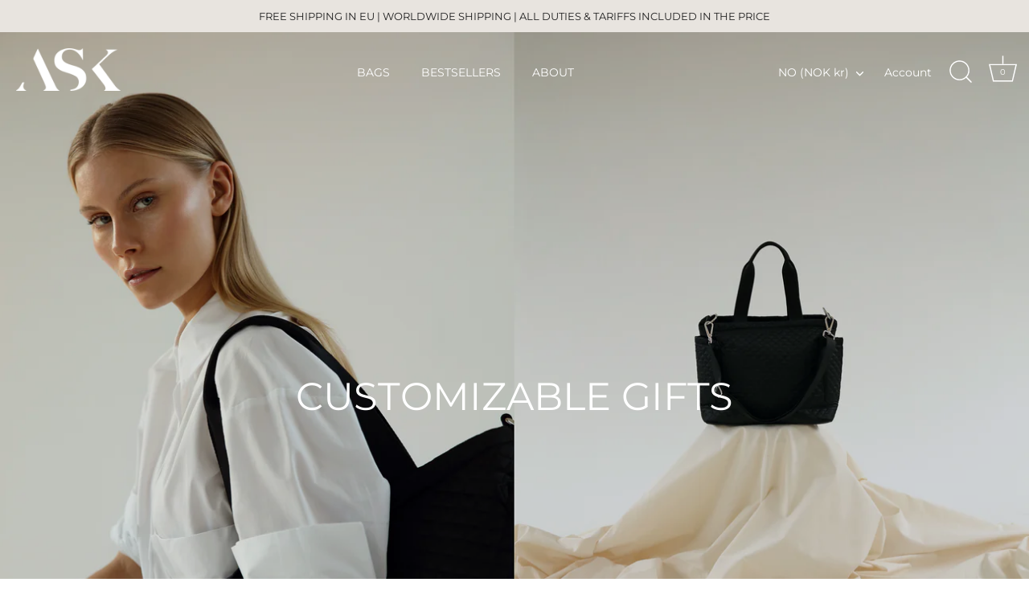

--- FILE ---
content_type: text/html; charset=utf-8
request_url: https://www.askscandinavia.com/en-no/pages/suntainable-corporate-gifting
body_size: 35132
content:
<!doctype html>
<html class="no-js" lang="en">
<head>
  <!-- Showcase 9.0.0 -->

  <meta charset="utf-8" />
<meta name="viewport" content="width=device-width,initial-scale=1.0" />
<meta http-equiv="X-UA-Compatible" content="IE=edge">

<link rel="preconnect" href="https://cdn.shopify.com" crossorigin>
<link rel="preconnect" href="https://fonts.shopify.com" crossorigin>
<link rel="preconnect" href="https://monorail-edge.shopifysvc.com"><link rel="preload" as="font" href="//www.askscandinavia.com/cdn/fonts/montserrat/montserrat_n4.81949fa0ac9fd2021e16436151e8eaa539321637.woff2" type="font/woff2" crossorigin><link rel="preload" as="font" href="//www.askscandinavia.com/cdn/fonts/montserrat/montserrat_n4.81949fa0ac9fd2021e16436151e8eaa539321637.woff2" type="font/woff2" crossorigin><link rel="preload" as="font" href="//www.askscandinavia.com/cdn/fonts/montserrat/montserrat_n4.81949fa0ac9fd2021e16436151e8eaa539321637.woff2" type="font/woff2" crossorigin><link rel="preload" as="font" href="//www.askscandinavia.com/cdn/fonts/montserrat/montserrat_n4.81949fa0ac9fd2021e16436151e8eaa539321637.woff2" type="font/woff2" crossorigin><link rel="preload" href="//www.askscandinavia.com/cdn/shop/t/39/assets/vendor.min.js?v=36987075639955835061761733024" as="script">
<link rel="preload" href="//www.askscandinavia.com/cdn/shop/t/39/assets/theme.js?v=35886120577279090921761733023" as="script"><link rel="canonical" href="https://www.askscandinavia.com/en-no/pages/suntainable-corporate-gifting" /><link rel="icon" href="//www.askscandinavia.com/cdn/shop/files/ASK_logo_square.jpg?crop=center&height=48&v=1681731608&width=48" type="image/jpg"><meta name="description" content="Corporate Gifting with a Sustainable Touch At ASK Scandinavia, we believe that corporate gifting should not only leave a lasting impression but also reflect your commitment to sustainability and responsibility. That&#39;s why we&#39;ve taken a step further to introduce innovative materials like MIRUM and ECONYL">
<style>
    @font-face {
  font-family: Montserrat;
  font-weight: 400;
  font-style: normal;
  font-display: swap;
  src: url("//www.askscandinavia.com/cdn/fonts/montserrat/montserrat_n4.81949fa0ac9fd2021e16436151e8eaa539321637.woff2") format("woff2"),
       url("//www.askscandinavia.com/cdn/fonts/montserrat/montserrat_n4.a6c632ca7b62da89c3594789ba828388aac693fe.woff") format("woff");
}

    @font-face {
  font-family: Montserrat;
  font-weight: 200;
  font-style: normal;
  font-display: swap;
  src: url("//www.askscandinavia.com/cdn/fonts/montserrat/montserrat_n2.6158a4b6474a580592572fe30f04d0efe5adcbe8.woff2") format("woff2"),
       url("//www.askscandinavia.com/cdn/fonts/montserrat/montserrat_n2.e4b01871223c147c2b91e7b86462152be4d7b524.woff") format("woff");
}

    @font-face {
  font-family: Montserrat;
  font-weight: 500;
  font-style: normal;
  font-display: swap;
  src: url("//www.askscandinavia.com/cdn/fonts/montserrat/montserrat_n5.07ef3781d9c78c8b93c98419da7ad4fbeebb6635.woff2") format("woff2"),
       url("//www.askscandinavia.com/cdn/fonts/montserrat/montserrat_n5.adf9b4bd8b0e4f55a0b203cdd84512667e0d5e4d.woff") format("woff");
}

    @font-face {
  font-family: Montserrat;
  font-weight: 600;
  font-style: normal;
  font-display: swap;
  src: url("//www.askscandinavia.com/cdn/fonts/montserrat/montserrat_n6.1326b3e84230700ef15b3a29fb520639977513e0.woff2") format("woff2"),
       url("//www.askscandinavia.com/cdn/fonts/montserrat/montserrat_n6.652f051080eb14192330daceed8cd53dfdc5ead9.woff") format("woff");
}

    @font-face {
  font-family: Montserrat;
  font-weight: 700;
  font-style: normal;
  font-display: swap;
  src: url("//www.askscandinavia.com/cdn/fonts/montserrat/montserrat_n7.3c434e22befd5c18a6b4afadb1e3d77c128c7939.woff2") format("woff2"),
       url("//www.askscandinavia.com/cdn/fonts/montserrat/montserrat_n7.5d9fa6e2cae713c8fb539a9876489d86207fe957.woff") format("woff");
}

    @font-face {
  font-family: Montserrat;
  font-weight: 400;
  font-style: italic;
  font-display: swap;
  src: url("//www.askscandinavia.com/cdn/fonts/montserrat/montserrat_i4.5a4ea298b4789e064f62a29aafc18d41f09ae59b.woff2") format("woff2"),
       url("//www.askscandinavia.com/cdn/fonts/montserrat/montserrat_i4.072b5869c5e0ed5b9d2021e4c2af132e16681ad2.woff") format("woff");
}

    @font-face {
  font-family: Montserrat;
  font-weight: 700;
  font-style: italic;
  font-display: swap;
  src: url("//www.askscandinavia.com/cdn/fonts/montserrat/montserrat_i7.a0d4a463df4f146567d871890ffb3c80408e7732.woff2") format("woff2"),
       url("//www.askscandinavia.com/cdn/fonts/montserrat/montserrat_i7.f6ec9f2a0681acc6f8152c40921d2a4d2e1a2c78.woff") format("woff");
}

    @font-face {
  font-family: Montserrat;
  font-weight: 400;
  font-style: normal;
  font-display: swap;
  src: url("//www.askscandinavia.com/cdn/fonts/montserrat/montserrat_n4.81949fa0ac9fd2021e16436151e8eaa539321637.woff2") format("woff2"),
       url("//www.askscandinavia.com/cdn/fonts/montserrat/montserrat_n4.a6c632ca7b62da89c3594789ba828388aac693fe.woff") format("woff");
}

    @font-face {
  font-family: Montserrat;
  font-weight: 400;
  font-style: normal;
  font-display: swap;
  src: url("//www.askscandinavia.com/cdn/fonts/montserrat/montserrat_n4.81949fa0ac9fd2021e16436151e8eaa539321637.woff2") format("woff2"),
       url("//www.askscandinavia.com/cdn/fonts/montserrat/montserrat_n4.a6c632ca7b62da89c3594789ba828388aac693fe.woff") format("woff");
}

    @font-face {
  font-family: Montserrat;
  font-weight: 400;
  font-style: normal;
  font-display: swap;
  src: url("//www.askscandinavia.com/cdn/fonts/montserrat/montserrat_n4.81949fa0ac9fd2021e16436151e8eaa539321637.woff2") format("woff2"),
       url("//www.askscandinavia.com/cdn/fonts/montserrat/montserrat_n4.a6c632ca7b62da89c3594789ba828388aac693fe.woff") format("woff");
}

  </style>

  <title>
    Corporate Gifting | Thoughtfully Designed Bags &amp; Accessories | ASK Scandinavia
  </title>

  <meta property="og:site_name" content="ASK Scandinavia">
<meta property="og:url" content="https://www.askscandinavia.com/en-no/pages/suntainable-corporate-gifting">
<meta property="og:title" content="Corporate Gifting | Thoughtfully Designed Bags &amp; Accessories | ASK Scandinavia">
<meta property="og:type" content="website">
<meta property="og:description" content="Corporate Gifting with a Sustainable Touch At ASK Scandinavia, we believe that corporate gifting should not only leave a lasting impression but also reflect your commitment to sustainability and responsibility. That&#39;s why we&#39;ve taken a step further to introduce innovative materials like MIRUM and ECONYL"><meta property="og:image" content="http://www.askscandinavia.com/cdn/shop/files/ASK_Paris_double_low_res_dccbb2ea-7dae-4dfa-a6e8-acd41e21a3f0_1200x1200.jpg?v=1765531878">
  <meta property="og:image:secure_url" content="https://www.askscandinavia.com/cdn/shop/files/ASK_Paris_double_low_res_dccbb2ea-7dae-4dfa-a6e8-acd41e21a3f0_1200x1200.jpg?v=1765531878">
  <meta property="og:image:width" content="2000">
  <meta property="og:image:height" content="1152"><meta name="twitter:card" content="summary_large_image">
<meta name="twitter:title" content="Corporate Gifting | Thoughtfully Designed Bags &amp; Accessories | ASK Scandinavia">
<meta name="twitter:description" content="Corporate Gifting with a Sustainable Touch At ASK Scandinavia, we believe that corporate gifting should not only leave a lasting impression but also reflect your commitment to sustainability and responsibility. That&#39;s why we&#39;ve taken a step further to introduce innovative materials like MIRUM and ECONYL">


  <style data-shopify>
    :root {
      --viewport-height: 100vh;
      --viewport-height-first-section: 100vh;
      --nav-height: 0;
    }
  </style>

  <link href="//www.askscandinavia.com/cdn/shop/t/39/assets/styles.css?v=64857034804101876801761983975" rel="stylesheet" type="text/css" media="all" />

  <script>window.performance && window.performance.mark && window.performance.mark('shopify.content_for_header.start');</script><meta name="google-site-verification" content="ODaAp2SLrtHhIf6ZGq_TiG_HtQaRM8LEXxNPJRCp9D8">
<meta name="facebook-domain-verification" content="1aydlnxi2b3kt92wt86l2us97kncj0">
<meta id="shopify-digital-wallet" name="shopify-digital-wallet" content="/13646159/digital_wallets/dialog">
<meta name="shopify-checkout-api-token" content="5a868e956646341b1260c891d813de32">
<meta id="in-context-paypal-metadata" data-shop-id="13646159" data-venmo-supported="false" data-environment="production" data-locale="en_US" data-paypal-v4="true" data-currency="NOK">
<link rel="alternate" hreflang="x-default" href="https://www.askscandinavia.com/pages/suntainable-corporate-gifting">
<link rel="alternate" hreflang="en" href="https://www.askscandinavia.com/pages/suntainable-corporate-gifting">
<link rel="alternate" hreflang="en-US" href="https://www.askscandinavia.com/en-us/pages/suntainable-corporate-gifting">
<link rel="alternate" hreflang="en-DE" href="https://www.askscandinavia.com/en-de/pages/suntainable-corporate-gifting">
<link rel="alternate" hreflang="de-DE" href="https://www.askscandinavia.com/de-de/pages/suntainable-corporate-gifting">
<link rel="alternate" hreflang="en-SE" href="https://www.askscandinavia.com/en-se/pages/suntainable-corporate-gifting">
<link rel="alternate" hreflang="en-GB" href="https://www.askscandinavia.com/en-gb/pages/suntainable-corporate-gifting">
<link rel="alternate" hreflang="en-FR" href="https://www.askscandinavia.com/en-fr/pages/suntainable-corporate-gifting">
<link rel="alternate" hreflang="en-NL" href="https://www.askscandinavia.com/en-nl/pages/suntainable-corporate-gifting">
<link rel="alternate" hreflang="en-DK" href="https://www.askscandinavia.com/en-dk/pages/suntainable-corporate-gifting">
<link rel="alternate" hreflang="en-SG" href="https://www.askscandinavia.com/en-sg/pages/suntainable-corporate-gifting">
<link rel="alternate" hreflang="en-JP" href="https://www.askscandinavia.com/en-jp/pages/suntainable-corporate-gifting">
<link rel="alternate" hreflang="en-CA" href="https://www.askscandinavia.com/en-ca/pages/suntainable-corporate-gifting">
<link rel="alternate" hreflang="en-AT" href="https://www.askscandinavia.com/en-at/pages/suntainable-corporate-gifting">
<link rel="alternate" hreflang="de-AT" href="https://www.askscandinavia.com/de-at/pages/suntainable-corporate-gifting">
<link rel="alternate" hreflang="en-IE" href="https://www.askscandinavia.com/en-ie/pages/suntainable-corporate-gifting">
<link rel="alternate" hreflang="en-EE" href="https://www.askscandinavia.com/en-ee/pages/suntainable-corporate-gifting">
<link rel="alternate" hreflang="en-NO" href="https://www.askscandinavia.com/en-no/pages/suntainable-corporate-gifting">
<link rel="alternate" hreflang="en-ES" href="https://www.askscandinavia.com/en-es/pages/suntainable-corporate-gifting">
<link rel="alternate" hreflang="en-IT" href="https://www.askscandinavia.com/en-it/pages/suntainable-corporate-gifting">
<link rel="alternate" hreflang="it-IT" href="https://www.askscandinavia.com/it-it/pages/suntainable-corporate-gifting">
<link rel="alternate" hreflang="en-CH" href="https://www.askscandinavia.com/en-ch/pages/suntainable-corporate-gifting">
<link rel="alternate" hreflang="de-CH" href="https://www.askscandinavia.com/de-ch/pages/suntainable-corporate-gifting">
<link rel="alternate" hreflang="en-BE" href="https://www.askscandinavia.com/en-be/pages/suntainable-corporate-gifting">
<link rel="alternate" hreflang="en-AU" href="https://www.askscandinavia.com/en-au/pages/suntainable-corporate-gifting">
<link rel="alternate" hreflang="en-IS" href="https://www.askscandinavia.com/en-is/pages/suntainable-corporate-gifting">
<link rel="alternate" hreflang="en-PL" href="https://www.askscandinavia.com/en-pl/pages/suntainable-corporate-gifting">
<link rel="alternate" hreflang="en-CZ" href="https://www.askscandinavia.com/en-cz/pages/suntainable-corporate-gifting">
<link rel="alternate" hreflang="en-PT" href="https://www.askscandinavia.com/en-pt/pages/suntainable-corporate-gifting">
<link rel="alternate" hreflang="en-LV" href="https://www.askscandinavia.com/en-lv/pages/suntainable-corporate-gifting">
<link rel="alternate" hreflang="en-GR" href="https://www.askscandinavia.com/en-gr/pages/suntainable-corporate-gifting">
<link rel="alternate" hreflang="en-LT" href="https://www.askscandinavia.com/en-lt/pages/suntainable-corporate-gifting">
<script async="async" src="/checkouts/internal/preloads.js?locale=en-NO"></script>
<link rel="preconnect" href="https://shop.app" crossorigin="anonymous">
<script async="async" src="https://shop.app/checkouts/internal/preloads.js?locale=en-NO&shop_id=13646159" crossorigin="anonymous"></script>
<script id="apple-pay-shop-capabilities" type="application/json">{"shopId":13646159,"countryCode":"FI","currencyCode":"NOK","merchantCapabilities":["supports3DS"],"merchantId":"gid:\/\/shopify\/Shop\/13646159","merchantName":"ASK Scandinavia","requiredBillingContactFields":["postalAddress","email","phone"],"requiredShippingContactFields":["postalAddress","email","phone"],"shippingType":"shipping","supportedNetworks":["visa","maestro","masterCard","amex"],"total":{"type":"pending","label":"ASK Scandinavia","amount":"1.00"},"shopifyPaymentsEnabled":true,"supportsSubscriptions":true}</script>
<script id="shopify-features" type="application/json">{"accessToken":"5a868e956646341b1260c891d813de32","betas":["rich-media-storefront-analytics"],"domain":"www.askscandinavia.com","predictiveSearch":true,"shopId":13646159,"locale":"en"}</script>
<script>var Shopify = Shopify || {};
Shopify.shop = "ask-the-scandinavian-bag-company.myshopify.com";
Shopify.locale = "en";
Shopify.currency = {"active":"NOK","rate":"11.942262"};
Shopify.country = "NO";
Shopify.theme = {"name":"9.0.0 Showcase - 29-10-25","id":187439546714,"schema_name":"Showcase","schema_version":"9.0.0","theme_store_id":677,"role":"main"};
Shopify.theme.handle = "null";
Shopify.theme.style = {"id":null,"handle":null};
Shopify.cdnHost = "www.askscandinavia.com/cdn";
Shopify.routes = Shopify.routes || {};
Shopify.routes.root = "/en-no/";</script>
<script type="module">!function(o){(o.Shopify=o.Shopify||{}).modules=!0}(window);</script>
<script>!function(o){function n(){var o=[];function n(){o.push(Array.prototype.slice.apply(arguments))}return n.q=o,n}var t=o.Shopify=o.Shopify||{};t.loadFeatures=n(),t.autoloadFeatures=n()}(window);</script>
<script>
  window.ShopifyPay = window.ShopifyPay || {};
  window.ShopifyPay.apiHost = "shop.app\/pay";
  window.ShopifyPay.redirectState = null;
</script>
<script id="shop-js-analytics" type="application/json">{"pageType":"page"}</script>
<script defer="defer" async type="module" src="//www.askscandinavia.com/cdn/shopifycloud/shop-js/modules/v2/client.init-shop-cart-sync_C5BV16lS.en.esm.js"></script>
<script defer="defer" async type="module" src="//www.askscandinavia.com/cdn/shopifycloud/shop-js/modules/v2/chunk.common_CygWptCX.esm.js"></script>
<script type="module">
  await import("//www.askscandinavia.com/cdn/shopifycloud/shop-js/modules/v2/client.init-shop-cart-sync_C5BV16lS.en.esm.js");
await import("//www.askscandinavia.com/cdn/shopifycloud/shop-js/modules/v2/chunk.common_CygWptCX.esm.js");

  window.Shopify.SignInWithShop?.initShopCartSync?.({"fedCMEnabled":true,"windoidEnabled":true});

</script>
<script>
  window.Shopify = window.Shopify || {};
  if (!window.Shopify.featureAssets) window.Shopify.featureAssets = {};
  window.Shopify.featureAssets['shop-js'] = {"shop-cart-sync":["modules/v2/client.shop-cart-sync_ZFArdW7E.en.esm.js","modules/v2/chunk.common_CygWptCX.esm.js"],"init-fed-cm":["modules/v2/client.init-fed-cm_CmiC4vf6.en.esm.js","modules/v2/chunk.common_CygWptCX.esm.js"],"shop-button":["modules/v2/client.shop-button_tlx5R9nI.en.esm.js","modules/v2/chunk.common_CygWptCX.esm.js"],"shop-cash-offers":["modules/v2/client.shop-cash-offers_DOA2yAJr.en.esm.js","modules/v2/chunk.common_CygWptCX.esm.js","modules/v2/chunk.modal_D71HUcav.esm.js"],"init-windoid":["modules/v2/client.init-windoid_sURxWdc1.en.esm.js","modules/v2/chunk.common_CygWptCX.esm.js"],"shop-toast-manager":["modules/v2/client.shop-toast-manager_ClPi3nE9.en.esm.js","modules/v2/chunk.common_CygWptCX.esm.js"],"init-shop-email-lookup-coordinator":["modules/v2/client.init-shop-email-lookup-coordinator_B8hsDcYM.en.esm.js","modules/v2/chunk.common_CygWptCX.esm.js"],"init-shop-cart-sync":["modules/v2/client.init-shop-cart-sync_C5BV16lS.en.esm.js","modules/v2/chunk.common_CygWptCX.esm.js"],"avatar":["modules/v2/client.avatar_BTnouDA3.en.esm.js"],"pay-button":["modules/v2/client.pay-button_FdsNuTd3.en.esm.js","modules/v2/chunk.common_CygWptCX.esm.js"],"init-customer-accounts":["modules/v2/client.init-customer-accounts_DxDtT_ad.en.esm.js","modules/v2/client.shop-login-button_C5VAVYt1.en.esm.js","modules/v2/chunk.common_CygWptCX.esm.js","modules/v2/chunk.modal_D71HUcav.esm.js"],"init-shop-for-new-customer-accounts":["modules/v2/client.init-shop-for-new-customer-accounts_ChsxoAhi.en.esm.js","modules/v2/client.shop-login-button_C5VAVYt1.en.esm.js","modules/v2/chunk.common_CygWptCX.esm.js","modules/v2/chunk.modal_D71HUcav.esm.js"],"shop-login-button":["modules/v2/client.shop-login-button_C5VAVYt1.en.esm.js","modules/v2/chunk.common_CygWptCX.esm.js","modules/v2/chunk.modal_D71HUcav.esm.js"],"init-customer-accounts-sign-up":["modules/v2/client.init-customer-accounts-sign-up_CPSyQ0Tj.en.esm.js","modules/v2/client.shop-login-button_C5VAVYt1.en.esm.js","modules/v2/chunk.common_CygWptCX.esm.js","modules/v2/chunk.modal_D71HUcav.esm.js"],"shop-follow-button":["modules/v2/client.shop-follow-button_Cva4Ekp9.en.esm.js","modules/v2/chunk.common_CygWptCX.esm.js","modules/v2/chunk.modal_D71HUcav.esm.js"],"checkout-modal":["modules/v2/client.checkout-modal_BPM8l0SH.en.esm.js","modules/v2/chunk.common_CygWptCX.esm.js","modules/v2/chunk.modal_D71HUcav.esm.js"],"lead-capture":["modules/v2/client.lead-capture_Bi8yE_yS.en.esm.js","modules/v2/chunk.common_CygWptCX.esm.js","modules/v2/chunk.modal_D71HUcav.esm.js"],"shop-login":["modules/v2/client.shop-login_D6lNrXab.en.esm.js","modules/v2/chunk.common_CygWptCX.esm.js","modules/v2/chunk.modal_D71HUcav.esm.js"],"payment-terms":["modules/v2/client.payment-terms_CZxnsJam.en.esm.js","modules/v2/chunk.common_CygWptCX.esm.js","modules/v2/chunk.modal_D71HUcav.esm.js"]};
</script>
<script>(function() {
  var isLoaded = false;
  function asyncLoad() {
    if (isLoaded) return;
    isLoaded = true;
    var urls = ["https:\/\/cdn.shopify.com\/s\/files\/1\/0449\/2568\/1820\/t\/4\/assets\/booster_currency.js?v=1624978055\u0026shop=ask-the-scandinavian-bag-company.myshopify.com","https:\/\/cdn-loyalty.yotpo.com\/loader\/mSUBEud0fSjZyrR6hVHmSw.js?shop=ask-the-scandinavian-bag-company.myshopify.com","https:\/\/cdn.nfcube.com\/instafeed-7b4707b434c2b22f8d092e6124dfc1c2.js?shop=ask-the-scandinavian-bag-company.myshopify.com","https:\/\/widgets.automizely.com\/loyalty\/v1\/main.js?connection_id=33c15f3d53d44af8817f86a563705f24\u0026mapped_org_id=4c723d2cbfd8872758e0a989fb74c262_v1\u0026shop=ask-the-scandinavian-bag-company.myshopify.com","https:\/\/cdn.shopify.com\/s\/files\/1\/0449\/2568\/1820\/t\/4\/assets\/booster_currency.js?v=1624978055\u0026shop=ask-the-scandinavian-bag-company.myshopify.com"];
    for (var i = 0; i < urls.length; i++) {
      var s = document.createElement('script');
      s.type = 'text/javascript';
      s.async = true;
      s.src = urls[i];
      var x = document.getElementsByTagName('script')[0];
      x.parentNode.insertBefore(s, x);
    }
  };
  if(window.attachEvent) {
    window.attachEvent('onload', asyncLoad);
  } else {
    window.addEventListener('load', asyncLoad, false);
  }
})();</script>
<script id="__st">var __st={"a":13646159,"offset":7200,"reqid":"4513b68c-3170-482f-aba6-0adc03ef82c0-1768726008","pageurl":"www.askscandinavia.com\/en-no\/pages\/suntainable-corporate-gifting","s":"pages-122164314458","u":"481abaf2624d","p":"page","rtyp":"page","rid":122164314458};</script>
<script>window.ShopifyPaypalV4VisibilityTracking = true;</script>
<script id="captcha-bootstrap">!function(){'use strict';const t='contact',e='account',n='new_comment',o=[[t,t],['blogs',n],['comments',n],[t,'customer']],c=[[e,'customer_login'],[e,'guest_login'],[e,'recover_customer_password'],[e,'create_customer']],r=t=>t.map((([t,e])=>`form[action*='/${t}']:not([data-nocaptcha='true']) input[name='form_type'][value='${e}']`)).join(','),a=t=>()=>t?[...document.querySelectorAll(t)].map((t=>t.form)):[];function s(){const t=[...o],e=r(t);return a(e)}const i='password',u='form_key',d=['recaptcha-v3-token','g-recaptcha-response','h-captcha-response',i],f=()=>{try{return window.sessionStorage}catch{return}},m='__shopify_v',_=t=>t.elements[u];function p(t,e,n=!1){try{const o=window.sessionStorage,c=JSON.parse(o.getItem(e)),{data:r}=function(t){const{data:e,action:n}=t;return t[m]||n?{data:e,action:n}:{data:t,action:n}}(c);for(const[e,n]of Object.entries(r))t.elements[e]&&(t.elements[e].value=n);n&&o.removeItem(e)}catch(o){console.error('form repopulation failed',{error:o})}}const l='form_type',E='cptcha';function T(t){t.dataset[E]=!0}const w=window,h=w.document,L='Shopify',v='ce_forms',y='captcha';let A=!1;((t,e)=>{const n=(g='f06e6c50-85a8-45c8-87d0-21a2b65856fe',I='https://cdn.shopify.com/shopifycloud/storefront-forms-hcaptcha/ce_storefront_forms_captcha_hcaptcha.v1.5.2.iife.js',D={infoText:'Protected by hCaptcha',privacyText:'Privacy',termsText:'Terms'},(t,e,n)=>{const o=w[L][v],c=o.bindForm;if(c)return c(t,g,e,D).then(n);var r;o.q.push([[t,g,e,D],n]),r=I,A||(h.body.append(Object.assign(h.createElement('script'),{id:'captcha-provider',async:!0,src:r})),A=!0)});var g,I,D;w[L]=w[L]||{},w[L][v]=w[L][v]||{},w[L][v].q=[],w[L][y]=w[L][y]||{},w[L][y].protect=function(t,e){n(t,void 0,e),T(t)},Object.freeze(w[L][y]),function(t,e,n,w,h,L){const[v,y,A,g]=function(t,e,n){const i=e?o:[],u=t?c:[],d=[...i,...u],f=r(d),m=r(i),_=r(d.filter((([t,e])=>n.includes(e))));return[a(f),a(m),a(_),s()]}(w,h,L),I=t=>{const e=t.target;return e instanceof HTMLFormElement?e:e&&e.form},D=t=>v().includes(t);t.addEventListener('submit',(t=>{const e=I(t);if(!e)return;const n=D(e)&&!e.dataset.hcaptchaBound&&!e.dataset.recaptchaBound,o=_(e),c=g().includes(e)&&(!o||!o.value);(n||c)&&t.preventDefault(),c&&!n&&(function(t){try{if(!f())return;!function(t){const e=f();if(!e)return;const n=_(t);if(!n)return;const o=n.value;o&&e.removeItem(o)}(t);const e=Array.from(Array(32),(()=>Math.random().toString(36)[2])).join('');!function(t,e){_(t)||t.append(Object.assign(document.createElement('input'),{type:'hidden',name:u})),t.elements[u].value=e}(t,e),function(t,e){const n=f();if(!n)return;const o=[...t.querySelectorAll(`input[type='${i}']`)].map((({name:t})=>t)),c=[...d,...o],r={};for(const[a,s]of new FormData(t).entries())c.includes(a)||(r[a]=s);n.setItem(e,JSON.stringify({[m]:1,action:t.action,data:r}))}(t,e)}catch(e){console.error('failed to persist form',e)}}(e),e.submit())}));const S=(t,e)=>{t&&!t.dataset[E]&&(n(t,e.some((e=>e===t))),T(t))};for(const o of['focusin','change'])t.addEventListener(o,(t=>{const e=I(t);D(e)&&S(e,y())}));const B=e.get('form_key'),M=e.get(l),P=B&&M;t.addEventListener('DOMContentLoaded',(()=>{const t=y();if(P)for(const e of t)e.elements[l].value===M&&p(e,B);[...new Set([...A(),...v().filter((t=>'true'===t.dataset.shopifyCaptcha))])].forEach((e=>S(e,t)))}))}(h,new URLSearchParams(w.location.search),n,t,e,['guest_login'])})(!0,!0)}();</script>
<script integrity="sha256-4kQ18oKyAcykRKYeNunJcIwy7WH5gtpwJnB7kiuLZ1E=" data-source-attribution="shopify.loadfeatures" defer="defer" src="//www.askscandinavia.com/cdn/shopifycloud/storefront/assets/storefront/load_feature-a0a9edcb.js" crossorigin="anonymous"></script>
<script crossorigin="anonymous" defer="defer" src="//www.askscandinavia.com/cdn/shopifycloud/storefront/assets/shopify_pay/storefront-65b4c6d7.js?v=20250812"></script>
<script data-source-attribution="shopify.dynamic_checkout.dynamic.init">var Shopify=Shopify||{};Shopify.PaymentButton=Shopify.PaymentButton||{isStorefrontPortableWallets:!0,init:function(){window.Shopify.PaymentButton.init=function(){};var t=document.createElement("script");t.src="https://www.askscandinavia.com/cdn/shopifycloud/portable-wallets/latest/portable-wallets.en.js",t.type="module",document.head.appendChild(t)}};
</script>
<script data-source-attribution="shopify.dynamic_checkout.buyer_consent">
  function portableWalletsHideBuyerConsent(e){var t=document.getElementById("shopify-buyer-consent"),n=document.getElementById("shopify-subscription-policy-button");t&&n&&(t.classList.add("hidden"),t.setAttribute("aria-hidden","true"),n.removeEventListener("click",e))}function portableWalletsShowBuyerConsent(e){var t=document.getElementById("shopify-buyer-consent"),n=document.getElementById("shopify-subscription-policy-button");t&&n&&(t.classList.remove("hidden"),t.removeAttribute("aria-hidden"),n.addEventListener("click",e))}window.Shopify?.PaymentButton&&(window.Shopify.PaymentButton.hideBuyerConsent=portableWalletsHideBuyerConsent,window.Shopify.PaymentButton.showBuyerConsent=portableWalletsShowBuyerConsent);
</script>
<script data-source-attribution="shopify.dynamic_checkout.cart.bootstrap">document.addEventListener("DOMContentLoaded",(function(){function t(){return document.querySelector("shopify-accelerated-checkout-cart, shopify-accelerated-checkout")}if(t())Shopify.PaymentButton.init();else{new MutationObserver((function(e,n){t()&&(Shopify.PaymentButton.init(),n.disconnect())})).observe(document.body,{childList:!0,subtree:!0})}}));
</script>
<script id='scb4127' type='text/javascript' async='' src='https://www.askscandinavia.com/cdn/shopifycloud/privacy-banner/storefront-banner.js'></script><link id="shopify-accelerated-checkout-styles" rel="stylesheet" media="screen" href="https://www.askscandinavia.com/cdn/shopifycloud/portable-wallets/latest/accelerated-checkout-backwards-compat.css" crossorigin="anonymous">
<style id="shopify-accelerated-checkout-cart">
        #shopify-buyer-consent {
  margin-top: 1em;
  display: inline-block;
  width: 100%;
}

#shopify-buyer-consent.hidden {
  display: none;
}

#shopify-subscription-policy-button {
  background: none;
  border: none;
  padding: 0;
  text-decoration: underline;
  font-size: inherit;
  cursor: pointer;
}

#shopify-subscription-policy-button::before {
  box-shadow: none;
}

      </style>

<script>window.performance && window.performance.mark && window.performance.mark('shopify.content_for_header.end');</script>
<script>
    document.documentElement.className = document.documentElement.className.replace('no-js', 'js');
    window.theme = window.theme || {};
    
      theme.money_format_with_code_preference = "{{amount_with_comma_separator}} kr";
    
    theme.money_format = "{{amount_with_comma_separator}} kr";
    theme.money_container = '.theme-money';
    theme.strings = {
      previous: "Previous",
      next: "Next",
      close: "Close",
      addressError: "Error looking up that address",
      addressNoResults: "No results for that address",
      addressQueryLimit: "You have exceeded the Google API usage limit. Consider upgrading to a \u003ca href=\"https:\/\/developers.google.com\/maps\/premium\/usage-limits\"\u003ePremium Plan\u003c\/a\u003e.",
      authError: "There was a problem authenticating your Google Maps API Key.",
      back: "Back",
      cartConfirmation: "You must agree to the terms and conditions before continuing.",
      loadMore: "Load more",
      infiniteScrollNoMore: "No more results",
      priceNonExistent: "Unavailable",
      buttonDefault: "Add to Cart",
      buttonPreorder: "Pre-order",
      buttonNoStock: "Out of stock",
      buttonNoVariant: "Unavailable",
      variantNoStock: "Sold out",
      unitPriceSeparator: " \/ ",
      colorBoxPrevious: "Previous",
      colorBoxNext: "Next",
      colorBoxClose: "Close",
      navigateHome: "Home",
      productAddingToCart: "Adding",
      productAddedToCart: "Added to cart",
      popupWasAdded: "was added to your cart",
      popupCheckout: "Checkout",
      popupContinueShopping: "Continue shopping",
      onlyXLeft: "[[ quantity ]] in stock",
      priceSoldOut: "Sold Out",
      inventoryLowStock: "Low stock",
      inventoryInStock: "In stock",
      loading: "Loading...",
      viewCart: "View cart",
      page: "Page {{ page }}",
      imageSlider: "Image slider",
      clearAll: "Clear all"
    };
    theme.routes = {
      root_url: '/en-no',
      cart_url: '/en-no/cart',
      cart_add_url: '/en-no/cart/add',
      cart_change_url: '/en-no/cart/change',
      cart_update_url: '/en-no/cart/update.js',
      checkout: '/checkout'
    };
    theme.settings = {
      animationEnabledDesktop: true,
      animationEnabledMobile: true
    };

    theme.checkViewportFillers = function(){
      var toggleState = false;
      var elPageContent = document.getElementById('page-content');
      if(elPageContent) {
        var elOverlapSection = elPageContent.querySelector('.header-overlap-section');
        if (elOverlapSection) {
          var padding = parseInt(getComputedStyle(elPageContent).getPropertyValue('padding-top'));
          toggleState = ((Math.round(elOverlapSection.offsetTop) - padding) === 0);
        }
      }
      if(toggleState) {
        document.getElementsByTagName('body')[0].classList.add('header-section-overlap');
      } else {
        document.getElementsByTagName('body')[0].classList.remove('header-section-overlap');
      }
    };

    theme.assessAltLogo = function(){
      var elsOverlappers = document.querySelectorAll('.needs-alt-logo');
      var useAltLogo = false;
      if(elsOverlappers.length) {
        var elSiteControl = document.querySelector('#site-control');
        var elSiteControlInner = document.querySelector('#site-control .site-control__inner');
        var headerMid = elSiteControlInner.offsetTop + elSiteControl.offsetTop + elSiteControlInner.offsetHeight / 2;
        Array.prototype.forEach.call(elsOverlappers, function(el, i){
          var thisTop = el.getBoundingClientRect().top;
          var thisBottom = thisTop + el.offsetHeight;
          if(headerMid > thisTop && headerMid < thisBottom) {
            useAltLogo = true;
            return false;
          }
        });
      }
      if(useAltLogo) {
        document.getElementsByTagName('body')[0].classList.add('use-alt-logo');
      } else {
        document.getElementsByTagName('body')[0].classList.remove('use-alt-logo');
      }
    };
  </script>
<!-- BEGIN app block: shopify://apps/yeps/blocks/yeps/e514c124-b6d8-42cf-8001-0defa550f08e --><script>
window.YepsID = '018fa658-ac4d-3c6e-38bc-69e400026da5';

window.YepsData = {"campaigns":[],"hacks":{"themeHack":{"method":"automatic","type":"fixedNav","placements":["top"],"positions":["fixed","static","hybrid"],"css":".yeps-top-push.yeps-top-animated .site-control:not(.scrolls-with-page):not(.nav-hidden) {\n  transition: top 0.25s ease-in-out;\n}\n\n.yeps-top-push.yeps-top-show .site-control:not(.scrolls-with-page):not(.nav-hidden) {\n  top: calc(var(--yeps-top-height) + var(--yeps-top-height-offset)) !important;\n}\n\n.yeps-top-push.yeps-top-animated #page-menu > .inner {\n  transition: transform 0.25s ease-in-out;\n}\n\n.yeps-top-push.yeps-top-show #page-menu > .inner {\n  transform: translateY(calc(var(--yeps-top-height) + var(--yeps-top-height-offset))) !important;\n}\n\n@media (min-width: 768px) {\n  .yeps-top-push.yeps-top-animated {\n    transition: transform 0.25s ease-in-out;\n  }\n\n  .yeps-top-push.yeps-top-show .theme-filter-container .cc-product-filter.cc-product-filter--sticky-true {\n    transform: translateY(calc(var(--yeps-top-height) + var(--yeps-top-height-offset))) !important;\n  }\n}\n\n.yeps-top-show :has(#search-modal.reveal) {\n  --yeps-z-index: 19;\n}"},"zIndex":null}};
window.YepsActive = false;
window.YepsIsolate = true;
window.YepsMigrated = false;

window.YepsContext = {
  locale: 'en',
  marketId: '13133578461',
  currency: 'NOK',
  pageType: 'page',
  
  
  pageId: '122164314458',
  
  
  
};
</script>


<!-- END app block --><!-- BEGIN app block: shopify://apps/optis-color-swatch/blocks/bss-se-script/ad128d8f-5ebd-45ad-954a-7dd4c4226109 --><script id='bss-se-store-data' type='application/json'>
    {
      "shop": {
        "domain": "ask-the-scandinavian-bag-company.myshopify.com",
        "permanent_domain": "ask-the-scandinavian-bag-company.myshopify.com",
        "url": "https://www.askscandinavia.com",
        "secure_url": "https://www.askscandinavia.com/en-no",
        "money_format": "{{amount_with_comma_separator}} kr",
        "money_with_currency_format": "{{amount_with_comma_separator}} NOK",
        "currency": "EUR",
        "published_locales": [{"shop_locale":{"locale":"en","enabled":true,"primary":true,"published":true}}],
        "lang": "en"
      },
      "customer": {
        "id": null,
        "tags": null
      },
      "template": "page",
      "product": null,
      "collection": [],
      "collections": [
        
      ],
      "cart": {"note":null,"attributes":{},"original_total_price":0,"total_price":0,"total_discount":0,"total_weight":0.0,"item_count":0,"items":[],"requires_shipping":false,"currency":"NOK","items_subtotal_price":0,"cart_level_discount_applications":[],"checkout_charge_amount":0},
      "cart_type": "add_and_redirect"
    }
</script>

<script type='application/json' id='bss-se-first-variant' data-product-id='gid://shopify/Product/'>
    null
</script>

<script id='bss-se-config-data'>
    // const options = [];
    const generals = {"domain":"ask-the-scandinavian-bag-company.myshopify.com","storefront_token":"2760c38766a9f36865d5a3e304b53479"};
    const globalSettings = {"out_of_stock_style":1,"enable_tooltip":0,"image_swatch":{"width":500,"height":500},"custom_css":"/* Insert your CSS code here */\r\n/* === OPTIS out-of-stock swatch – custom black strike line === */\r\n\r\n/* make sure the swatch is a positioned container */\r\n.se-type-swatch[out-of-stock] {\r\n  position: relative;\r\n}\r\n\r\n/* remove the default line (whatever OPTIS sets) */\r\n.se-type-swatch[out-of-stock]::after {\r\n  content: none !important;\r\n}\r\n\r\n/* add our own black diagonal line */\r\n.se-type-swatch[out-of-stock]::before {\r\n  content: \"\" !important;\r\n  position: absolute;\r\n  left: 50%;\r\n  top: 50%;\r\n  width: 140%;\r\n  height: 2px;\r\n  background-color: #000 !important;   /* black line */\r\n  transform: translate(-50%, -50%) rotate(45deg);\r\n  z-index: 2;\r\n  pointer-events: none;\r\n}"};
    const displaySettings = {"swatch":{"product_page":{"width":40,"height":40,"spacing":8,"alignment":"start","hide_extra":0,"border_color":"#c2c2c2","border_width":1,"border_radius":15,"hide_extra_by":"count","count_extra_event":0,"show_limit_values":5,"hover_border_color":"#E7D8B9","active_border_color":"#000000","count_extra_font_size":8,"count_extra_text_color":"#000000","out_of_stock_stroke_length":57,"out_of_stock_stroke_angle":45},"collection_page":{"width":40,"height":40,"spacing":8,"alignment":"start","hide_extra":0,"border_color":"#c2c2c2","border_width":1,"border_radius":15,"hide_extra_by":"count","show_option_name":0,"count_extra_event":1,"show_limit_values":3,"hover_border_color":"#E7D8B9","active_border_color":"#000000","count_extra_font_size":8,"count_extra_text_color":"#000000","option_name_font_weight":"normal","selected_value_font_weight":"normal","out_of_stock_stroke_length":57,"out_of_stock_stroke_angle":45}},"swatch_card":{"product_page":{"width":94,"height":78,"spacing":8,"alignment":"start","font_size":13,"hide_extra":0,"show_price":1,"text_align":"start","text_color":"#000000","font_weight":"normal","border_color":"#c2c2c2","border_width":1,"border_radius":4,"hide_extra_by":"count","background_color":"#ffffff","hover_text_color":"#000000","active_text_color":"#000000","count_extra_event":0,"show_limit_values":5,"hover_border_color":"#75bcfb","active_border_color":"#000000","count_extra_font_size":13,"count_extra_text_color":"#000000","hover_background_color":"#ffffff","active_background_color":"#ffffff","out_of_stock_stroke_length":165,"out_of_stock_stroke_angle":34},"collection_page":{}},"button":{"product_page":{"spacing":8,"alignment":"start","font_size":13,"hide_extra":0,"padding_lr":16,"padding_tb":12,"text_color":"#000000","border_color":"#898989","border_width":1,"border_radius":8,"hide_extra_by":"count","background_color":"#ffffff","hover_text_color":"#ffffff","active_text_color":"#ffffff","count_extra_event":0,"show_limit_values":5,"hover_border_color":"#000000","active_border_color":"#000000","count_extra_font_size":8,"count_extra_text_color":"#000000","hover_background_color":"#000000","active_background_color":"#000000"},"collection_page":{"spacing":4,"alignment":"start","font_size":13,"hide_extra":0,"padding_lr":4,"padding_tb":6,"text_color":"#000000","border_color":"#898989","border_width":1,"border_radius":4,"hide_extra_by":"count","background_color":"#ffffff","hover_text_color":"#ffffff","show_option_name":0,"active_text_color":"#ffffff","count_extra_event":1,"show_limit_values":3,"hover_border_color":"#000000","active_border_color":"#000000","count_extra_font_size":8,"count_extra_text_color":"#000000","hover_background_color":"#000000","active_background_color":"#000000","option_name_font_weight":"normal","selected_value_font_weight":"bold"}},"dropdown":{"product_page":{"font_size":13,"padding_lr":12,"padding_tb":14,"text_color":"#000000","border_color":"#898989","border_width":1,"border_radius":4,"background_color":"#ffffff","hover_text_color":"#000000","active_text_color":"#000000","hover_border_color":"#000000","hover_background_color":"#f1f1f1","active_background_color":"#f1f1f1"},"collection_page":{"font_size":13,"padding_lr":8,"padding_tb":8,"text_color":"#000000","border_color":"#898989","border_width":1,"border_radius":4,"background_color":"#ffffff","hover_text_color":"#000000","show_option_name":0,"active_text_color":"#000000","hover_border_color":"#000000","hover_background_color":"#f1f1f1","active_background_color":"#f1f1f1","option_name_font_weight":"normal","selected_value_font_weight":"bold"}}};

    /**
    * format productOptions: [
    *     {"name":"option 2","position":1,"values":["option value 21","option value 22","option value 23"]},
    *     {"name":"option 1","position":2,"values":["option value 11","option value 12","option value 13"]},
    *     {"name":"option 3","position":3,"values":["option value 31","option value 32","option value 33"]}
    *  ] || [];
    */
    if (typeof BSS_SE == 'undefined') {
      var BSS_SE = {};
      BSS_SE.globalSettings = globalSettings;
      BSS_SE.generals = generals;
      BSS_SE.displaySettings = displaySettings;

      // future update
      BSS_SE.globalSettings.product = {
        appendTarget: 'themeVariantPicker',
        position: 'beforebegin',
      }

      BSS_SE.globalSettings.collection = {
        appendTarget: 'price',
        position: 'beforebegin',
      }
    }
</script>

<style id='bss-se-styles'>
    
    

    /** Out of stock */
      div[class*="se-type"][out-of-stock],
      .se-dropdown-selected[out-of-stock] > span,
      .se-dropdown-item[out-of-stock] > span {
        position: relative;
        overflow: hidden;
      }
      div[class*="se-type"][out-of-stock]:not(:hover) {
        color: rgba(18, 18, 18, 0.6);
      }
      div[class*="se-type"]:not(.se-type-swatch)[out-of-stock][aria-checked="true"] {
        color: rgba(255, 255, 255, 0.6);
      }
      div[class*="se-type"][out-of-stock]:after,
      .se-dropdown-selected[out-of-stock] > span:after,
      .se-dropdown-item[out-of-stock] > span:after {
        content: '';
        position: absolute;
        height: 100%;
        width: 0;
        inset: 0;
        border-right: 1.5px solid;
        border-color: #FF0000;
        transform: rotate(45deg);
        margin: auto;
      }
    

    /** Enable tooltip */
    

    .bss-se-default-style {
      /** Generals */
     --se-option-spacing: 12px;
      --se-option-name-font_size: 14px;
      --se-selected-value-font_size: 14px;

      /* Styling */
      --se-swatch-width: 40px;
      --se-swatch-height: 40px;
      --se-swatch-spacing: 8px;
      --se-swatch-alignment: start;
      --se-swatch-border_radius: 15px;
      --se-swatch-border_width: 1px;
      --se-swatch-border_color: #c2c2c2;
      --se-swatch-hover_border_color: #E7D8B9;
      --se-swatch-active_border_color: #000000;
      --se-swatch-count_extra_font_size: 8px;
      --se-swatch-count_extra_text_color: #000000;
      --se-swatch-out_of_stock_stroke_angle: 45deg;
      --se-swatch-out_of_stock_stroke_length: 57px;

      --se-swatch_card-width: 94px;
      --se-swatch_card-height: 78px;
      --se-swatch_card-spacing: 8px;
      --se-swatch_card-alignment: start;
      --se-swatch_card-border_radius: 4px;
      --se-swatch_card-border_width: 1px;
      --se-swatch_card-border_color: #c2c2c2;
      --se-swatch_card-hover_border_color: #75bcfb;
      --se-swatch_card-active_border_color: #000000;
      --se-swatch_card-font_size: 13px;
      --se-swatch_card-font_weight: normal;
      --se-swatch_card-text_align: start;
      --se-swatch_card-text_color: #000000;
      --se-swatch_card-hover_text_color: #000000;
      --se-swatch_card-active_text_color: #000000;
      --se-swatch_card-background_color: #ffffff;
      --se-swatch_card-hover_background_color: #ffffff;
      --se-swatch_card-active_background_color: #ffffff;
      --se-swatch_card-count_extra_font_size: 13px;
      --se-swatch_card-count_extra_text_color: #000000;
      --se-swatch_card-show_price:  block ;
      
      
      --se-swatch_card_count_extra_min_height: 135px;
      --se-swatch_card-out_of_stock_stroke_angle: 34deg;
      --se-swatch_card-out_of_stock_stroke_length: 165px;

      --se-button-padding_lr: 16px;
      --se-button-padding_tb: 12px;
      --se-button-spacing: 8px;
      --se-button-alignment: start;
      --se-button-border_radius: 8px;
      --se-button-border_width: 1px;
      --se-button-border_color: #898989;
      --se-button-hover_border_color: #000000;
      --se-button-active_border_color: #000000;
      --se-button-font_size: 13px;
      --se-button-text_color: #000000;
      --se-button-hover_text_color: #ffffff;
      --se-button-active_text_color: #ffffff;
      --se-button-background_color: #ffffff;
      --se-button-hover_background_color: #000000;
      --se-button-active_background_color: #000000;
      --se-button-count_extra_font_size: 8px;
      --se-button-count_extra_text_color: #000000;

      --se-dropdown-padding_lr: 12px;
      --se-dropdown-padding_tb: 14px;
      --se-dropdown-border_radius: 4px;
      --se-dropdown-border_width: 1px;
      --se-dropdown-border_color: #898989;
      --se-dropdown-hover_border_color: #000000;
      --se-dropdown-font_size: 13px;
      --se-dropdown-text_color: #000000;
      --se-dropdown-hover_text_color: #000000;
      --se-dropdown-active_text_color: #000000;
      --se-dropdown-background_color: #ffffff;
      --se-dropdown-hover_background_color:  #f1f1f1;
      --se-dropdown-active_background_color: #f1f1f1;
    }
    .bss-se-collection-page {
      /* Generals */
      --se-option-spacing: 8px;

      /* Styling */
      --se-swatch-width: 40px;
      --se-swatch-height: 40px;
      --se-swatch-spacing: 8px;
      --se-swatch-alignment: start;
      --se-swatch-border_radius: 15px;
      --se-swatch-border_width: 1px;
      --se-swatch-border_color: #c2c2c2;
      --se-swatch-hover_border_color: #E7D8B9;
      --se-swatch-active_border_color: #000000;
      --se-swatch-count_extra_font_size: 8px;
      --se-swatch-count_extra_text_color: #000000;
      --se-swatch-show_option_name:  none ;
      --se-swatch-option_name_font_weight: normal;
      --se-swatch-selected_value_font_weight: normal;
      --se-swatch-out_of_stock_stroke_angle: 45deg;
      --se-swatch-out_of_stock_stroke_length: 57px;

      --se-button-padding_lr: 4px;
      --se-button-padding_tb: 6px;
      --se-button-spacing: 4px;
      --se-button-alignment: start;
      --se-button-border_radius: 4px;
      --se-button-border_width: 1px;
      --se-button-border_color: #898989;
      --se-button-hover_border_color: #000000;
      --se-button-active_border_color: #000000;
      --se-button-font_size: 13px;
      --se-button-text_color: #000000;
      --se-button-hover_text_color: #ffffff;
      --se-button-active_text_color: #ffffff;
      --se-button-background_color: #ffffff;
      --se-button-hover_background_color: #000000;
      --se-button-active_background_color: #000000;
      --se-button-count_extra_font_size: 8px;
      --se-button-count_extra_text_color: #000000;
      --se-button-show_option_name:  none ;
      --se-button-option_name_font_weight: normal;
      --se-button-selected_value_font_weight: bold;

      --se-dropdown-padding_lr: 8px;
      --se-dropdown-padding_tb: 8px;
      --se-dropdown-border_radius: 4px;
      --se-dropdown-border_width: 1px;
      --se-dropdown-border_color: #898989;
      --se-dropdown-hover_border_color: #000000;
      --se-dropdown-font_size: 13px;
      --se-dropdown-text_color: #000000;
      --se-dropdown-hover_text_color: #000000;
      --se-dropdown-active_text_color: #000000;
      --se-dropdown-background_color: #ffffff;
      --se-dropdown-hover_background_color:  #f1f1f1;
      --se-dropdown-active_background_color: #f1f1f1;
      --se-dropdown-show_option_name:  none ;
      --se-dropdown-option_name_font_weight: normal;
      --se-dropdown-selected_value_font_weight: bold;
    }
    /* Custom css */
    /* Insert your CSS code here */
/* === OPTIS out-of-stock swatch – custom black strike line === */

/* make sure the swatch is a positioned container */
.se-type-swatch[out-of-stock] {
  position: relative;
}

/* remove the default line (whatever OPTIS sets) */
.se-type-swatch[out-of-stock]::after {
  content: none !important;
}

/* add our own black diagonal line */
.se-type-swatch[out-of-stock]::before {
  content: "" !important;
  position: absolute;
  left: 50%;
  top: 50%;
  width: 140%;
  height: 2px;
  background-color: #000 !important;   /* black line */
  transform: translate(-50%, -50%) rotate(45deg);
  z-index: 2;
  pointer-events: none;
}
</style>

<script class='se-new-selected-variant' type='application/json'>
    
    {
      "id": "",
      "title": null,
      "available": null,
      "url": null,
      "options": null,
      "compare_at_price": "",
      "price": {
        "amount": "",
        "currencyAmount": ""
      },
      "featured_image": {
        "alt": null,
        "src": null
      },
      "quantity_rule": null,
      "inventory_quantity": null,
      "sku": null
    }
</script>
<script class='se-option-value-status' type='application/json'>
    {}
</script>




<style>
  .ml {
    margin-left: 40px !important;
  }
  .mr {
    margin-right: 40px !important;
  }
</style>


    
<script>
function swatchFixSupportHideWatermark() { return false; }
</script>



<!-- END app block --><!-- BEGIN app block: shopify://apps/klaviyo-email-marketing-sms/blocks/klaviyo-onsite-embed/2632fe16-c075-4321-a88b-50b567f42507 -->












  <script async src="https://static.klaviyo.com/onsite/js/Rzt6E8/klaviyo.js?company_id=Rzt6E8"></script>
  <script>!function(){if(!window.klaviyo){window._klOnsite=window._klOnsite||[];try{window.klaviyo=new Proxy({},{get:function(n,i){return"push"===i?function(){var n;(n=window._klOnsite).push.apply(n,arguments)}:function(){for(var n=arguments.length,o=new Array(n),w=0;w<n;w++)o[w]=arguments[w];var t="function"==typeof o[o.length-1]?o.pop():void 0,e=new Promise((function(n){window._klOnsite.push([i].concat(o,[function(i){t&&t(i),n(i)}]))}));return e}}})}catch(n){window.klaviyo=window.klaviyo||[],window.klaviyo.push=function(){var n;(n=window._klOnsite).push.apply(n,arguments)}}}}();</script>

  




  <script>
    window.klaviyoReviewsProductDesignMode = false
  </script>







<!-- END app block --><!-- BEGIN app block: shopify://apps/sc-easy-redirects/blocks/app/be3f8dbd-5d43-46b4-ba43-2d65046054c2 -->
    <!-- common for all pages -->
    
    
        <script src="https://cdn.shopify.com/extensions/264f3360-3201-4ab7-9087-2c63466c86a3/sc-easy-redirects-5/assets/esc-redirect-app-live-feature.js" async></script>
    




<!-- END app block --><script src="https://cdn.shopify.com/extensions/cfc76123-b24f-4e9a-a1dc-585518796af7/forms-2294/assets/shopify-forms-loader.js" type="text/javascript" defer="defer"></script>
<script src="https://cdn.shopify.com/extensions/019a9621-10ce-7d30-abcd-7c4882d6a9b8/yepsng-widget-63/assets/yeps.js" type="text/javascript" defer="defer"></script>
<link href="https://cdn.shopify.com/extensions/019a9621-10ce-7d30-abcd-7c4882d6a9b8/yepsng-widget-63/assets/yeps.css" rel="stylesheet" type="text/css" media="all">
<script src="https://cdn.shopify.com/extensions/019bba9b-0024-7e06-b4d0-6d426ecae79e/swatch-options-180/assets/bss-se-js.js" type="text/javascript" defer="defer"></script>
<link href="https://cdn.shopify.com/extensions/019bba9b-0024-7e06-b4d0-6d426ecae79e/swatch-options-180/assets/bss-se-style.css" rel="stylesheet" type="text/css" media="all">
<script src="https://cdn.shopify.com/extensions/019bb70a-be4d-7746-91c7-30714bd9d014/node-app-147/assets/bookeasy-widget.js" type="text/javascript" defer="defer"></script>
<link href="https://monorail-edge.shopifysvc.com" rel="dns-prefetch">
<script>(function(){if ("sendBeacon" in navigator && "performance" in window) {try {var session_token_from_headers = performance.getEntriesByType('navigation')[0].serverTiming.find(x => x.name == '_s').description;} catch {var session_token_from_headers = undefined;}var session_cookie_matches = document.cookie.match(/_shopify_s=([^;]*)/);var session_token_from_cookie = session_cookie_matches && session_cookie_matches.length === 2 ? session_cookie_matches[1] : "";var session_token = session_token_from_headers || session_token_from_cookie || "";function handle_abandonment_event(e) {var entries = performance.getEntries().filter(function(entry) {return /monorail-edge.shopifysvc.com/.test(entry.name);});if (!window.abandonment_tracked && entries.length === 0) {window.abandonment_tracked = true;var currentMs = Date.now();var navigation_start = performance.timing.navigationStart;var payload = {shop_id: 13646159,url: window.location.href,navigation_start,duration: currentMs - navigation_start,session_token,page_type: "page"};window.navigator.sendBeacon("https://monorail-edge.shopifysvc.com/v1/produce", JSON.stringify({schema_id: "online_store_buyer_site_abandonment/1.1",payload: payload,metadata: {event_created_at_ms: currentMs,event_sent_at_ms: currentMs}}));}}window.addEventListener('pagehide', handle_abandonment_event);}}());</script>
<script id="web-pixels-manager-setup">(function e(e,d,r,n,o){if(void 0===o&&(o={}),!Boolean(null===(a=null===(i=window.Shopify)||void 0===i?void 0:i.analytics)||void 0===a?void 0:a.replayQueue)){var i,a;window.Shopify=window.Shopify||{};var t=window.Shopify;t.analytics=t.analytics||{};var s=t.analytics;s.replayQueue=[],s.publish=function(e,d,r){return s.replayQueue.push([e,d,r]),!0};try{self.performance.mark("wpm:start")}catch(e){}var l=function(){var e={modern:/Edge?\/(1{2}[4-9]|1[2-9]\d|[2-9]\d{2}|\d{4,})\.\d+(\.\d+|)|Firefox\/(1{2}[4-9]|1[2-9]\d|[2-9]\d{2}|\d{4,})\.\d+(\.\d+|)|Chrom(ium|e)\/(9{2}|\d{3,})\.\d+(\.\d+|)|(Maci|X1{2}).+ Version\/(15\.\d+|(1[6-9]|[2-9]\d|\d{3,})\.\d+)([,.]\d+|)( \(\w+\)|)( Mobile\/\w+|) Safari\/|Chrome.+OPR\/(9{2}|\d{3,})\.\d+\.\d+|(CPU[ +]OS|iPhone[ +]OS|CPU[ +]iPhone|CPU IPhone OS|CPU iPad OS)[ +]+(15[._]\d+|(1[6-9]|[2-9]\d|\d{3,})[._]\d+)([._]\d+|)|Android:?[ /-](13[3-9]|1[4-9]\d|[2-9]\d{2}|\d{4,})(\.\d+|)(\.\d+|)|Android.+Firefox\/(13[5-9]|1[4-9]\d|[2-9]\d{2}|\d{4,})\.\d+(\.\d+|)|Android.+Chrom(ium|e)\/(13[3-9]|1[4-9]\d|[2-9]\d{2}|\d{4,})\.\d+(\.\d+|)|SamsungBrowser\/([2-9]\d|\d{3,})\.\d+/,legacy:/Edge?\/(1[6-9]|[2-9]\d|\d{3,})\.\d+(\.\d+|)|Firefox\/(5[4-9]|[6-9]\d|\d{3,})\.\d+(\.\d+|)|Chrom(ium|e)\/(5[1-9]|[6-9]\d|\d{3,})\.\d+(\.\d+|)([\d.]+$|.*Safari\/(?![\d.]+ Edge\/[\d.]+$))|(Maci|X1{2}).+ Version\/(10\.\d+|(1[1-9]|[2-9]\d|\d{3,})\.\d+)([,.]\d+|)( \(\w+\)|)( Mobile\/\w+|) Safari\/|Chrome.+OPR\/(3[89]|[4-9]\d|\d{3,})\.\d+\.\d+|(CPU[ +]OS|iPhone[ +]OS|CPU[ +]iPhone|CPU IPhone OS|CPU iPad OS)[ +]+(10[._]\d+|(1[1-9]|[2-9]\d|\d{3,})[._]\d+)([._]\d+|)|Android:?[ /-](13[3-9]|1[4-9]\d|[2-9]\d{2}|\d{4,})(\.\d+|)(\.\d+|)|Mobile Safari.+OPR\/([89]\d|\d{3,})\.\d+\.\d+|Android.+Firefox\/(13[5-9]|1[4-9]\d|[2-9]\d{2}|\d{4,})\.\d+(\.\d+|)|Android.+Chrom(ium|e)\/(13[3-9]|1[4-9]\d|[2-9]\d{2}|\d{4,})\.\d+(\.\d+|)|Android.+(UC? ?Browser|UCWEB|U3)[ /]?(15\.([5-9]|\d{2,})|(1[6-9]|[2-9]\d|\d{3,})\.\d+)\.\d+|SamsungBrowser\/(5\.\d+|([6-9]|\d{2,})\.\d+)|Android.+MQ{2}Browser\/(14(\.(9|\d{2,})|)|(1[5-9]|[2-9]\d|\d{3,})(\.\d+|))(\.\d+|)|K[Aa][Ii]OS\/(3\.\d+|([4-9]|\d{2,})\.\d+)(\.\d+|)/},d=e.modern,r=e.legacy,n=navigator.userAgent;return n.match(d)?"modern":n.match(r)?"legacy":"unknown"}(),u="modern"===l?"modern":"legacy",c=(null!=n?n:{modern:"",legacy:""})[u],f=function(e){return[e.baseUrl,"/wpm","/b",e.hashVersion,"modern"===e.buildTarget?"m":"l",".js"].join("")}({baseUrl:d,hashVersion:r,buildTarget:u}),m=function(e){var d=e.version,r=e.bundleTarget,n=e.surface,o=e.pageUrl,i=e.monorailEndpoint;return{emit:function(e){var a=e.status,t=e.errorMsg,s=(new Date).getTime(),l=JSON.stringify({metadata:{event_sent_at_ms:s},events:[{schema_id:"web_pixels_manager_load/3.1",payload:{version:d,bundle_target:r,page_url:o,status:a,surface:n,error_msg:t},metadata:{event_created_at_ms:s}}]});if(!i)return console&&console.warn&&console.warn("[Web Pixels Manager] No Monorail endpoint provided, skipping logging."),!1;try{return self.navigator.sendBeacon.bind(self.navigator)(i,l)}catch(e){}var u=new XMLHttpRequest;try{return u.open("POST",i,!0),u.setRequestHeader("Content-Type","text/plain"),u.send(l),!0}catch(e){return console&&console.warn&&console.warn("[Web Pixels Manager] Got an unhandled error while logging to Monorail."),!1}}}}({version:r,bundleTarget:l,surface:e.surface,pageUrl:self.location.href,monorailEndpoint:e.monorailEndpoint});try{o.browserTarget=l,function(e){var d=e.src,r=e.async,n=void 0===r||r,o=e.onload,i=e.onerror,a=e.sri,t=e.scriptDataAttributes,s=void 0===t?{}:t,l=document.createElement("script"),u=document.querySelector("head"),c=document.querySelector("body");if(l.async=n,l.src=d,a&&(l.integrity=a,l.crossOrigin="anonymous"),s)for(var f in s)if(Object.prototype.hasOwnProperty.call(s,f))try{l.dataset[f]=s[f]}catch(e){}if(o&&l.addEventListener("load",o),i&&l.addEventListener("error",i),u)u.appendChild(l);else{if(!c)throw new Error("Did not find a head or body element to append the script");c.appendChild(l)}}({src:f,async:!0,onload:function(){if(!function(){var e,d;return Boolean(null===(d=null===(e=window.Shopify)||void 0===e?void 0:e.analytics)||void 0===d?void 0:d.initialized)}()){var d=window.webPixelsManager.init(e)||void 0;if(d){var r=window.Shopify.analytics;r.replayQueue.forEach((function(e){var r=e[0],n=e[1],o=e[2];d.publishCustomEvent(r,n,o)})),r.replayQueue=[],r.publish=d.publishCustomEvent,r.visitor=d.visitor,r.initialized=!0}}},onerror:function(){return m.emit({status:"failed",errorMsg:"".concat(f," has failed to load")})},sri:function(e){var d=/^sha384-[A-Za-z0-9+/=]+$/;return"string"==typeof e&&d.test(e)}(c)?c:"",scriptDataAttributes:o}),m.emit({status:"loading"})}catch(e){m.emit({status:"failed",errorMsg:(null==e?void 0:e.message)||"Unknown error"})}}})({shopId: 13646159,storefrontBaseUrl: "https://www.askscandinavia.com",extensionsBaseUrl: "https://extensions.shopifycdn.com/cdn/shopifycloud/web-pixels-manager",monorailEndpoint: "https://monorail-edge.shopifysvc.com/unstable/produce_batch",surface: "storefront-renderer",enabledBetaFlags: ["2dca8a86"],webPixelsConfigList: [{"id":"3270508890","configuration":"{\"pixelCode\":\"D4C61HRC77UEQ4C85SOG\"}","eventPayloadVersion":"v1","runtimeContext":"STRICT","scriptVersion":"22e92c2ad45662f435e4801458fb78cc","type":"APP","apiClientId":4383523,"privacyPurposes":["ANALYTICS","MARKETING","SALE_OF_DATA"],"dataSharingAdjustments":{"protectedCustomerApprovalScopes":["read_customer_address","read_customer_email","read_customer_name","read_customer_personal_data","read_customer_phone"]}},{"id":"2233794906","configuration":"{\"webPixelName\":\"Judge.me\"}","eventPayloadVersion":"v1","runtimeContext":"STRICT","scriptVersion":"34ad157958823915625854214640f0bf","type":"APP","apiClientId":683015,"privacyPurposes":["ANALYTICS"],"dataSharingAdjustments":{"protectedCustomerApprovalScopes":["read_customer_email","read_customer_name","read_customer_personal_data","read_customer_phone"]}},{"id":"2140307802","configuration":"{\"trackingDomainUrl\":\"www.km0trk.com\",\"networkId\":\"1120\",\"advertiserId\":\"325\",\"integrationShopifyV2Id\":\"32\",\"clickBehaviorMode\":\"basic\",\"clickScript\":\"NULL\",\"conversionBehaviorMode\":\"custom\",\"conversionScript\":\"const lineItems \\u003d checkout.lineItems.map((item) \\u003d\\u003e({ps: item.variant?.sku ?? \\u0027\\u0027,vs: item.variant?.sku ?? \\u0027\\u0027,p: item.finalLinePrice.amount,qty: item.quantity,ds: item.discountAllocations?.length \\u003e 0 ? item.discountAllocations[0]?.amount?.amount ?? 0 : 0}));let order \\u003d {oid: checkout.order.id,amt: checkout.totalPrice.amount,bs: checkout.shippingAddress?.province ?? \\u0027\\u0027,bc: checkout.shippingAddress?.country ?? \\u0027\\u0027,cc: checkout.discountApplications.find(discount \\u003d\\u003e discount.type \\u003d\\u003d\\u003d \\\"DISCOUNT_CODE\\\")?.title ?? \\u0027\\u0027,items: lineItems};EF.conversion({transaction_id: EF.urlParameter(\\u0027_ef_transaction_id\\u0027),advertiser_id: integrationSettings.advertiserId.toString(),amount: event.data.checkout.totalPrice.amount,email: event.data.checkout.email,adv1: event.data.checkout.currencyCode,adv2: checkout.order.id,order_id: checkout.order.id,parameters: {\\u0027currency\\u0027: event.data.checkout.currencyCode},order,}).then(x \\u003d\\u003e {});\"}","eventPayloadVersion":"v1","runtimeContext":"STRICT","scriptVersion":"b65e64a5d4ee8e7630c2e76976111f64","type":"APP","apiClientId":148011515905,"privacyPurposes":["ANALYTICS","MARKETING","SALE_OF_DATA"],"dataSharingAdjustments":{"protectedCustomerApprovalScopes":["read_customer_email","read_customer_personal_data"]}},{"id":"2125988186","configuration":"{\"hashed_organization_id\":\"4c723d2cbfd8872758e0a989fb74c262_v1\",\"app_key\":\"ask-the-scandinavian-bag-company\",\"allow_collect_personal_data\":\"true\",\"connection_id\":\"33c15f3d53d44af8817f86a563705f24\"}","eventPayloadVersion":"v1","runtimeContext":"STRICT","scriptVersion":"3f0fd3f7354ca64f6bba956935131bea","type":"APP","apiClientId":5362669,"privacyPurposes":["ANALYTICS","MARKETING","SALE_OF_DATA"],"dataSharingAdjustments":{"protectedCustomerApprovalScopes":["read_customer_address","read_customer_email","read_customer_name","read_customer_personal_data","read_customer_phone"]}},{"id":"256213338","configuration":"{\"pixel_id\":\"2783611188595516\",\"pixel_type\":\"facebook_pixel\",\"metaapp_system_user_token\":\"-\"}","eventPayloadVersion":"v1","runtimeContext":"OPEN","scriptVersion":"ca16bc87fe92b6042fbaa3acc2fbdaa6","type":"APP","apiClientId":2329312,"privacyPurposes":["ANALYTICS","MARKETING","SALE_OF_DATA"],"dataSharingAdjustments":{"protectedCustomerApprovalScopes":["read_customer_address","read_customer_email","read_customer_name","read_customer_personal_data","read_customer_phone"]}},{"id":"152240474","configuration":"{\"tagID\":\"2614276486510\"}","eventPayloadVersion":"v1","runtimeContext":"STRICT","scriptVersion":"18031546ee651571ed29edbe71a3550b","type":"APP","apiClientId":3009811,"privacyPurposes":["ANALYTICS","MARKETING","SALE_OF_DATA"],"dataSharingAdjustments":{"protectedCustomerApprovalScopes":["read_customer_address","read_customer_email","read_customer_name","read_customer_personal_data","read_customer_phone"]}},{"id":"265060698","eventPayloadVersion":"1","runtimeContext":"LAX","scriptVersion":"3","type":"CUSTOM","privacyPurposes":["ANALYTICS","MARKETING","SALE_OF_DATA"],"name":"GTM+Shopify Pixels+datalayer"},{"id":"shopify-app-pixel","configuration":"{}","eventPayloadVersion":"v1","runtimeContext":"STRICT","scriptVersion":"0450","apiClientId":"shopify-pixel","type":"APP","privacyPurposes":["ANALYTICS","MARKETING"]},{"id":"shopify-custom-pixel","eventPayloadVersion":"v1","runtimeContext":"LAX","scriptVersion":"0450","apiClientId":"shopify-pixel","type":"CUSTOM","privacyPurposes":["ANALYTICS","MARKETING"]}],isMerchantRequest: false,initData: {"shop":{"name":"ASK Scandinavia","paymentSettings":{"currencyCode":"EUR"},"myshopifyDomain":"ask-the-scandinavian-bag-company.myshopify.com","countryCode":"FI","storefrontUrl":"https:\/\/www.askscandinavia.com\/en-no"},"customer":null,"cart":null,"checkout":null,"productVariants":[],"purchasingCompany":null},},"https://www.askscandinavia.com/cdn","fcfee988w5aeb613cpc8e4bc33m6693e112",{"modern":"","legacy":""},{"shopId":"13646159","storefrontBaseUrl":"https:\/\/www.askscandinavia.com","extensionBaseUrl":"https:\/\/extensions.shopifycdn.com\/cdn\/shopifycloud\/web-pixels-manager","surface":"storefront-renderer","enabledBetaFlags":"[\"2dca8a86\"]","isMerchantRequest":"false","hashVersion":"fcfee988w5aeb613cpc8e4bc33m6693e112","publish":"custom","events":"[[\"page_viewed\",{}]]"});</script><script>
  window.ShopifyAnalytics = window.ShopifyAnalytics || {};
  window.ShopifyAnalytics.meta = window.ShopifyAnalytics.meta || {};
  window.ShopifyAnalytics.meta.currency = 'NOK';
  var meta = {"page":{"pageType":"page","resourceType":"page","resourceId":122164314458,"requestId":"4513b68c-3170-482f-aba6-0adc03ef82c0-1768726008"}};
  for (var attr in meta) {
    window.ShopifyAnalytics.meta[attr] = meta[attr];
  }
</script>
<script class="analytics">
  (function () {
    var customDocumentWrite = function(content) {
      var jquery = null;

      if (window.jQuery) {
        jquery = window.jQuery;
      } else if (window.Checkout && window.Checkout.$) {
        jquery = window.Checkout.$;
      }

      if (jquery) {
        jquery('body').append(content);
      }
    };

    var hasLoggedConversion = function(token) {
      if (token) {
        return document.cookie.indexOf('loggedConversion=' + token) !== -1;
      }
      return false;
    }

    var setCookieIfConversion = function(token) {
      if (token) {
        var twoMonthsFromNow = new Date(Date.now());
        twoMonthsFromNow.setMonth(twoMonthsFromNow.getMonth() + 2);

        document.cookie = 'loggedConversion=' + token + '; expires=' + twoMonthsFromNow;
      }
    }

    var trekkie = window.ShopifyAnalytics.lib = window.trekkie = window.trekkie || [];
    if (trekkie.integrations) {
      return;
    }
    trekkie.methods = [
      'identify',
      'page',
      'ready',
      'track',
      'trackForm',
      'trackLink'
    ];
    trekkie.factory = function(method) {
      return function() {
        var args = Array.prototype.slice.call(arguments);
        args.unshift(method);
        trekkie.push(args);
        return trekkie;
      };
    };
    for (var i = 0; i < trekkie.methods.length; i++) {
      var key = trekkie.methods[i];
      trekkie[key] = trekkie.factory(key);
    }
    trekkie.load = function(config) {
      trekkie.config = config || {};
      trekkie.config.initialDocumentCookie = document.cookie;
      var first = document.getElementsByTagName('script')[0];
      var script = document.createElement('script');
      script.type = 'text/javascript';
      script.onerror = function(e) {
        var scriptFallback = document.createElement('script');
        scriptFallback.type = 'text/javascript';
        scriptFallback.onerror = function(error) {
                var Monorail = {
      produce: function produce(monorailDomain, schemaId, payload) {
        var currentMs = new Date().getTime();
        var event = {
          schema_id: schemaId,
          payload: payload,
          metadata: {
            event_created_at_ms: currentMs,
            event_sent_at_ms: currentMs
          }
        };
        return Monorail.sendRequest("https://" + monorailDomain + "/v1/produce", JSON.stringify(event));
      },
      sendRequest: function sendRequest(endpointUrl, payload) {
        // Try the sendBeacon API
        if (window && window.navigator && typeof window.navigator.sendBeacon === 'function' && typeof window.Blob === 'function' && !Monorail.isIos12()) {
          var blobData = new window.Blob([payload], {
            type: 'text/plain'
          });

          if (window.navigator.sendBeacon(endpointUrl, blobData)) {
            return true;
          } // sendBeacon was not successful

        } // XHR beacon

        var xhr = new XMLHttpRequest();

        try {
          xhr.open('POST', endpointUrl);
          xhr.setRequestHeader('Content-Type', 'text/plain');
          xhr.send(payload);
        } catch (e) {
          console.log(e);
        }

        return false;
      },
      isIos12: function isIos12() {
        return window.navigator.userAgent.lastIndexOf('iPhone; CPU iPhone OS 12_') !== -1 || window.navigator.userAgent.lastIndexOf('iPad; CPU OS 12_') !== -1;
      }
    };
    Monorail.produce('monorail-edge.shopifysvc.com',
      'trekkie_storefront_load_errors/1.1',
      {shop_id: 13646159,
      theme_id: 187439546714,
      app_name: "storefront",
      context_url: window.location.href,
      source_url: "//www.askscandinavia.com/cdn/s/trekkie.storefront.cd680fe47e6c39ca5d5df5f0a32d569bc48c0f27.min.js"});

        };
        scriptFallback.async = true;
        scriptFallback.src = '//www.askscandinavia.com/cdn/s/trekkie.storefront.cd680fe47e6c39ca5d5df5f0a32d569bc48c0f27.min.js';
        first.parentNode.insertBefore(scriptFallback, first);
      };
      script.async = true;
      script.src = '//www.askscandinavia.com/cdn/s/trekkie.storefront.cd680fe47e6c39ca5d5df5f0a32d569bc48c0f27.min.js';
      first.parentNode.insertBefore(script, first);
    };
    trekkie.load(
      {"Trekkie":{"appName":"storefront","development":false,"defaultAttributes":{"shopId":13646159,"isMerchantRequest":null,"themeId":187439546714,"themeCityHash":"4129322105791448994","contentLanguage":"en","currency":"NOK","eventMetadataId":"feeb495c-30c7-4cce-9fe6-7d9bf2dde9be"},"isServerSideCookieWritingEnabled":true,"monorailRegion":"shop_domain","enabledBetaFlags":["65f19447"]},"Session Attribution":{},"S2S":{"facebookCapiEnabled":true,"source":"trekkie-storefront-renderer","apiClientId":580111}}
    );

    var loaded = false;
    trekkie.ready(function() {
      if (loaded) return;
      loaded = true;

      window.ShopifyAnalytics.lib = window.trekkie;

      var originalDocumentWrite = document.write;
      document.write = customDocumentWrite;
      try { window.ShopifyAnalytics.merchantGoogleAnalytics.call(this); } catch(error) {};
      document.write = originalDocumentWrite;

      window.ShopifyAnalytics.lib.page(null,{"pageType":"page","resourceType":"page","resourceId":122164314458,"requestId":"4513b68c-3170-482f-aba6-0adc03ef82c0-1768726008","shopifyEmitted":true});

      var match = window.location.pathname.match(/checkouts\/(.+)\/(thank_you|post_purchase)/)
      var token = match? match[1]: undefined;
      if (!hasLoggedConversion(token)) {
        setCookieIfConversion(token);
        
      }
    });


        var eventsListenerScript = document.createElement('script');
        eventsListenerScript.async = true;
        eventsListenerScript.src = "//www.askscandinavia.com/cdn/shopifycloud/storefront/assets/shop_events_listener-3da45d37.js";
        document.getElementsByTagName('head')[0].appendChild(eventsListenerScript);

})();</script>
  <script>
  if (!window.ga || (window.ga && typeof window.ga !== 'function')) {
    window.ga = function ga() {
      (window.ga.q = window.ga.q || []).push(arguments);
      if (window.Shopify && window.Shopify.analytics && typeof window.Shopify.analytics.publish === 'function') {
        window.Shopify.analytics.publish("ga_stub_called", {}, {sendTo: "google_osp_migration"});
      }
      console.error("Shopify's Google Analytics stub called with:", Array.from(arguments), "\nSee https://help.shopify.com/manual/promoting-marketing/pixels/pixel-migration#google for more information.");
    };
    if (window.Shopify && window.Shopify.analytics && typeof window.Shopify.analytics.publish === 'function') {
      window.Shopify.analytics.publish("ga_stub_initialized", {}, {sendTo: "google_osp_migration"});
    }
  }
</script>
<script
  defer
  src="https://www.askscandinavia.com/cdn/shopifycloud/perf-kit/shopify-perf-kit-3.0.4.min.js"
  data-application="storefront-renderer"
  data-shop-id="13646159"
  data-render-region="gcp-us-east1"
  data-page-type="page"
  data-theme-instance-id="187439546714"
  data-theme-name="Showcase"
  data-theme-version="9.0.0"
  data-monorail-region="shop_domain"
  data-resource-timing-sampling-rate="10"
  data-shs="true"
  data-shs-beacon="true"
  data-shs-export-with-fetch="true"
  data-shs-logs-sample-rate="1"
  data-shs-beacon-endpoint="https://www.askscandinavia.com/api/collect"
></script>
</head>

<body class="page-corporate-gifting-thoughtfully-designed-bags-amp-accessories-ask-scandinavia template-page template-suffix-corporate-gifting animation-speed-fast"
      data-cc-animate-timeout="0">    
  
    <script>
      if(window.innerWidth < 768 && window.localStorage.getItem('is_first_visit') !== null) {
        var pageFadedIn = false;
        document.body.style.opacity = 0;

        function fadeInPageMob(){
          if(!pageFadedIn) {
            document.body.classList.add("cc-animate-enabled");
            document.body.style.transition = 'opacity 0.2s';
            setTimeout(function () {
              document.body.style.opacity = 1;
            }, 50);
            pageFadedIn = true;
          }
        }

        window.addEventListener("load", fadeInPageMob);
        setTimeout(fadeInPageMob, 3000);
      }

      window.addEventListener("pageshow", function(){
        document.getElementById('cc-veil').classList.remove('-in');
      });
    </script>
  

  
    <script>
      if ('IntersectionObserver' in window) {
        document.body.classList.add("cc-animate-enabled");
      }

      window.addEventListener("pageshow", function(){
        document.getElementById('cc-veil').classList.remove('-in');
      });
    </script>
  

  <a class="skip-link visually-hidden" href="#page-content">Skip to content</a>

  <!-- BEGIN sections: header-group -->
<div id="shopify-section-sections--26622285414746__header" class="shopify-section shopify-section-group-header-group section-header"><style type="text/css">
  
    .logo img { width: 150px; }
    @media(min-width:768px){
    .logo img { width: 130px; }
    }
  

  .cc-announcement {
    
      font-size: 13px;
    
  }

  @media (min-width: 768px) {
    .cc-announcement {
      font-size: 13px;
    }
  }
</style>


<form action="/en-no/cart" method="post" id="cc-checkout-form">
</form>


  

  
<div data-section-type="header" itemscope itemtype="http://schema.org/Organization">
    <div id="site-control" class="site-control inline icons
      nav-inline-desktop
      
      fixed
      
      has-announcement
      main-logo-when-active
      has-localization
      "
      data-cc-animate
      data-opacity="opaque_on_scroll"
      data-positioning="sticky"
    >
      
  
  <div class="cc-announcement">
    
    <div class="cc-announcement__inner">
      FREE SHIPPING IN EU  |  WORLDWIDE SHIPPING  |  ALL DUTIES & TARIFFS INCLUDED IN THE PRICE
    </div>
    
  </div>
  
  

      <div class="links site-control__inner">
        <a class="menu" href="#page-menu" aria-controls="page-menu" data-modal-nav-toggle aria-label="Menu">
          <span class="icon-menu">
  <span class="icon-menu__bar icon-menu__bar-1"></span>
  <span class="icon-menu__bar icon-menu__bar-2"></span>
  <span class="icon-menu__bar icon-menu__bar-3"></span>
</span>

          <span class="text-link">Menu</span>
        </a>

        
  <a data-cc-animate-click data-cc-animate class="logo logo--has-alt-logo" href="/en-no"
     itemprop="url">

    

    <meta itemprop="name" content="ASK Scandinavia">
    

      <img src="//www.askscandinavia.com/cdn/shop/files/ASK_logo_black_300x.png?v=1744642639" alt="ASK Scandinavia" itemprop="logo"
           width="2746" height="1262"/>

      
      <span class="alt-logo">
        <img src="//www.askscandinavia.com/cdn/shop/files/ASK_logo_white_300x.png?v=1679677889" alt=""
             width="2201" height="897"
             role="presentation" aria-hidden="true"/>
      </span>
      
    

    
  </a>
  

        
      <div class="site-control__inline-links">
        <div class="nav-row multi-level-nav reveal-on-hover" role="navigation" aria-label="Primary navigation">
          <div class="tier-1">
            <ul>
              
<li class=" contains-children contains-mega-menu">
                  <a  href="/en-no/collections/all-products" class=" has-children" aria-haspopup="true">
                    BAGS
                  </a>

                  

                    
                    
                      
                      
                      
                        
                        
                        

                    <ul 
                      class="nav-columns
                        nav-columns--count-3
                         nav-columns--count-3-or-more 
                        
                        nav-columns--cta-count-1"
                      >

                      
                        <li class=" contains-children">
                          <a  href="/en-no/collections/all-products" class="has-children column-title" aria-haspopup="true">
                            BY STYLE

                            
                              <span class="arr arr--small"><svg xmlns="http://www.w3.org/2000/svg" viewBox="0 0 24 24">
  <path d="M0-.25H24v24H0Z" transform="translate(0 0.25)" style="fill:none"/>
  <polyline points="10 17.83 15.4 12.43 10 7.03"
            style="fill:none;stroke:currentColor;stroke-linecap:round;stroke-miterlimit:8;stroke-width:2px"/>
</svg>
</span>
                            
                          </a>

                          
                            <ul>
                              
                                <li class="">
                                  <a data-cc-animate-click href="/en-no/collections/tote-bags">Tote Bags</a>
                                </li>
                              
                                <li class="">
                                  <a data-cc-animate-click href="/en-no/collections/shoulder-bags">Shoulder Bags</a>
                                </li>
                              
                                <li class="">
                                  <a data-cc-animate-click href="/en-no/collections/crossbody-bags">Crossbody Bags</a>
                                </li>
                              
                                <li class="">
                                  <a data-cc-animate-click href="/en-no/collections/travel-bags">Travel Bags</a>
                                </li>
                              
                                <li class="">
                                  <a data-cc-animate-click href="/en-no/collections/baby-changing-bags">Baby Bags</a>
                                </li>
                              
                                <li class="">
                                  <a data-cc-animate-click href="/en-no/collections/all-products">All Bags</a>
                                </li>
                              
                                <li class="">
                                  <a data-cc-animate-click href="/en-no/collections/outlet">Sample Sale</a>
                                </li>
                              
                            </ul>
                          
                        </li>
                      
                        <li class=" contains-children">
                          <a  href="/en-no/collections/all" class="has-children column-title" aria-haspopup="true">
                            BY COLLECTION

                            
                              <span class="arr arr--small"><svg xmlns="http://www.w3.org/2000/svg" viewBox="0 0 24 24">
  <path d="M0-.25H24v24H0Z" transform="translate(0 0.25)" style="fill:none"/>
  <polyline points="10 17.83 15.4 12.43 10 7.03"
            style="fill:none;stroke:currentColor;stroke-linecap:round;stroke-miterlimit:8;stroke-width:2px"/>
</svg>
</span>
                            
                          </a>

                          
                            <ul>
                              
                                <li class="">
                                  <a data-cc-animate-click href="/en-no/collections/bio-leather-collection">Earth Collection</a>
                                </li>
                              
                                <li class="">
                                  <a data-cc-animate-click href="/en-no/collections/ocean-collection">Ocean Collection</a>
                                </li>
                              
                                <li class="">
                                  <a data-cc-animate-click href="/en-no/collections/the-preview-collection">Preview Collection</a>
                                </li>
                              
                            </ul>
                          
                        </li>
                      
                        <li class=" contains-children">
                          <a  href="/en-no/collections/all-products" class="has-children column-title" aria-haspopup="true">
                            BY OCCASION

                            
                              <span class="arr arr--small"><svg xmlns="http://www.w3.org/2000/svg" viewBox="0 0 24 24">
  <path d="M0-.25H24v24H0Z" transform="translate(0 0.25)" style="fill:none"/>
  <polyline points="10 17.83 15.4 12.43 10 7.03"
            style="fill:none;stroke:currentColor;stroke-linecap:round;stroke-miterlimit:8;stroke-width:2px"/>
</svg>
</span>
                            
                          </a>

                          
                            <ul>
                              
                                <li class="">
                                  <a data-cc-animate-click href="/en-no/products/willow-tote-black">Work</a>
                                </li>
                              
                                <li class="">
                                  <a data-cc-animate-click href="/en-no/products/clover-black">Evening</a>
                                </li>
                              
                                <li class="">
                                  <a data-cc-animate-click href="/en-no/products/ella-weekender">Travel</a>
                                </li>
                              
                                <li class="">
                                  <a data-cc-animate-click href="/en-no/products/emma-tote-black">Wellness</a>
                                </li>
                              
                                <li class="">
                                  <a data-cc-animate-click href="/en-no/products/ocean-lily-bag-olive">Baby</a>
                                </li>
                              
                                <li class="">
                                  <a data-cc-animate-click href="/en-no/collections/gift-card">Gift Cards</a>
                                </li>
                              
                            </ul>
                          
                        </li>
                      

                      
                        
                        
                        
                          
<li class="nav-ctas__cta">

<a data-cc-animate-click class="inner image-overlay image-overlay--bg-full" href="/en-no/collections/bio-leather-collection">
    <div class="rimage-outer-wrapper rimage-background lazyload--manual fade-in"
         data-bgset="//www.askscandinavia.com/cdn/shop/files/ASK_Paris_44_low_res_low_res_180x.jpg?v=1763051233 180w 245h,
  //www.askscandinavia.com/cdn/shop/files/ASK_Paris_44_low_res_low_res_360x.jpg?v=1763051233 360w 491h,
  //www.askscandinavia.com/cdn/shop/files/ASK_Paris_44_low_res_low_res_540x.jpg?v=1763051233 540w 736h,
  //www.askscandinavia.com/cdn/shop/files/ASK_Paris_44_low_res_low_res_720x.jpg?v=1763051233 720w 981h,
  //www.askscandinavia.com/cdn/shop/files/ASK_Paris_44_low_res_low_res_900x.jpg?v=1763051233 900w 1227h,
  //www.askscandinavia.com/cdn/shop/files/ASK_Paris_44_low_res_low_res_1080x.jpg?v=1763051233 1080w 1472h,
  //www.askscandinavia.com/cdn/shop/files/ASK_Paris_44_low_res_low_res_1296x.jpg?v=1763051233 1296w 1766h,
  //www.askscandinavia.com/cdn/shop/files/ASK_Paris_44_low_res_low_res_1512x.jpg?v=1763051233 1512w 2061h,
  //www.askscandinavia.com/cdn/shop/files/ASK_Paris_44_low_res_low_res_1728x.jpg?v=1763051233 1728w 2355h,
  
  
  
  
  
  
  
  
  
  //www.askscandinavia.com/cdn/shop/files/ASK_Paris_44_low_res_low_res.jpg?v=1763051233 1733w 2362h"
         data-sizes="auto"
         data-parent-fit="cover"
         style="background-position: 50.4751% 44.4679%">
      <noscript>
        <div class="rimage-wrapper" style="padding-top:136.29544143104445%">
          <img src="//www.askscandinavia.com/cdn/shop/files/ASK_Paris_44_low_res_low_res_1024x1024.jpg?v=1763051233" alt="" class="rimage__image">
        </div>
      </noscript>
    </div>
  

  <div class="overlay-type overlay position--hcenter position--vcenter">
    <div class="inner">
      <div>
        <div class="overlay__content">
<div class="rte line-2">
              <p>INNOVATIVE ICONS</p>
            </div></div>
      </div>
    </div>
  </div></a>
</li>




                        
                      
                        
                        
                        
                          
<li class="nav-ctas__cta">

<a data-cc-animate-click class="inner image-overlay image-overlay--bg-full" href="/en-no/collections/ocean-collection">
    <div class="rimage-outer-wrapper rimage-background lazyload--manual fade-in"
         data-bgset="//www.askscandinavia.com/cdn/shop/products/ASKScandinavia_SS22_76_180x.jpg?v=1762954096 180w 245h,
  //www.askscandinavia.com/cdn/shop/products/ASKScandinavia_SS22_76_360x.jpg?v=1762954096 360w 491h,
  //www.askscandinavia.com/cdn/shop/products/ASKScandinavia_SS22_76_540x.jpg?v=1762954096 540w 736h,
  //www.askscandinavia.com/cdn/shop/products/ASKScandinavia_SS22_76_720x.jpg?v=1762954096 720w 982h,
  //www.askscandinavia.com/cdn/shop/products/ASKScandinavia_SS22_76_900x.jpg?v=1762954096 900w 1227h,
  //www.askscandinavia.com/cdn/shop/products/ASKScandinavia_SS22_76_1080x.jpg?v=1762954096 1080w 1473h,
  //www.askscandinavia.com/cdn/shop/products/ASKScandinavia_SS22_76_1296x.jpg?v=1762954096 1296w 1767h,
  //www.askscandinavia.com/cdn/shop/products/ASKScandinavia_SS22_76_1512x.jpg?v=1762954096 1512w 2062h,
  //www.askscandinavia.com/cdn/shop/products/ASKScandinavia_SS22_76_1728x.jpg?v=1762954096 1728w 2356h,
  //www.askscandinavia.com/cdn/shop/products/ASKScandinavia_SS22_76_1950x.jpg?v=1762954096 1950w 2659h,
  //www.askscandinavia.com/cdn/shop/products/ASKScandinavia_SS22_76_2100x.jpg?v=1762954096 2100w 2864h,
  //www.askscandinavia.com/cdn/shop/products/ASKScandinavia_SS22_76_2260x.jpg?v=1762954096 2260w 3082h,
  
  
  
  
  
  
  //www.askscandinavia.com/cdn/shop/products/ASKScandinavia_SS22_76.jpg?v=1762954096 2362w 3221h"
         data-sizes="auto"
         data-parent-fit="cover"
         style="background-position: 49.0166% 67.359%">
      <noscript>
        <div class="rimage-wrapper" style="padding-top:136.3674851820491%">
          <img src="//www.askscandinavia.com/cdn/shop/products/ASKScandinavia_SS22_76_1024x1024.jpg?v=1762954096" alt="EMMA TOTE | Black - ASK Scandinavia" class="rimage__image">
        </div>
      </noscript>
    </div>
  

  <div class="overlay-type overlay position--hcenter position--vcenter">
    <div class="inner">
      <div>
        <div class="overlay__content">
<div class="rte line-2">
              <p>BESTSELLERS<br/></p>
            </div></div>
      </div>
    </div>
  </div></a>
</li>




                        
                      
                        
                        
                        
                      
                        
                        
                        
                      
                        
                        
                        
                      
                        
                        
                        
                      
                        
                        
                        
                      
                        
                        
                        
                      
                    </ul>
                  
                </li>
              
<li class=" contains-children contains-mega-menu">
                  <a  href="/en-no/collections/all-products" class=" has-children" aria-haspopup="true">
                    BESTSELLERS
                  </a>

                  

                    
                    
                      
                      
                      
                    
                      
                      
                      
                    
                      
                      
                      
                    
                      
                      
                      
                    
                      
                      
                      
                    
                      
                      
                      
                        
                        
                        

                    <ul 
                      class="nav-columns
                        nav-columns--count-1
                        
                        
                        nav-columns--cta-count-1"
                      >

                      
                        <li class=" contains-children">
                          <a  href="/en-no/collections/all-products" class="has-children column-title" aria-haspopup="true">
                            BESTSELLERS

                            
                              <span class="arr arr--small"><svg xmlns="http://www.w3.org/2000/svg" viewBox="0 0 24 24">
  <path d="M0-.25H24v24H0Z" transform="translate(0 0.25)" style="fill:none"/>
  <polyline points="10 17.83 15.4 12.43 10 7.03"
            style="fill:none;stroke:currentColor;stroke-linecap:round;stroke-miterlimit:8;stroke-width:2px"/>
</svg>
</span>
                            
                          </a>

                          
                            <ul>
                              
                                <li class="">
                                  <a data-cc-animate-click href="/en-no/products/willow-tote-black">Willow Tote Bag</a>
                                </li>
                              
                                <li class="">
                                  <a data-cc-animate-click href="/en-no/products/clover-black">Clover Shoulder Bag</a>
                                </li>
                              
                                <li class="">
                                  <a data-cc-animate-click href="/en-no/products/ocean-lily-bag-olive">Lily Tote Bag</a>
                                </li>
                              
                                <li class="">
                                  <a data-cc-animate-click href="/en-no/products/emma-tote-black">Emma Tote Bag</a>
                                </li>
                              
                            </ul>
                          
                        </li>
                      

                      
                        
                        
                        
                      
                        
                        
                        
                      
                        
                        
                        
                      
                        
                        
                        
                      
                        
                        
                        
                      
                        
                        
                        
                          
<li class="nav-ctas__cta">

<a data-cc-animate-click class="inner image-overlay image-overlay--bg-full" href="/en-no/products/willow-tote-black">
    <div class="rimage-outer-wrapper rimage-background lazyload--manual fade-in"
         data-bgset="//www.askscandinavia.com/cdn/shop/files/ASK_Paris_Willow_180x.jpg?v=1746635397 180w 246h,
  //www.askscandinavia.com/cdn/shop/files/ASK_Paris_Willow_360x.jpg?v=1746635397 360w 491h,
  //www.askscandinavia.com/cdn/shop/files/ASK_Paris_Willow_540x.jpg?v=1746635397 540w 737h,
  //www.askscandinavia.com/cdn/shop/files/ASK_Paris_Willow_720x.jpg?v=1746635397 720w 982h,
  //www.askscandinavia.com/cdn/shop/files/ASK_Paris_Willow_900x.jpg?v=1746635397 900w 1228h,
  
  
  
  
  
  
  
  
  
  
  
  
  
  //www.askscandinavia.com/cdn/shop/files/ASK_Paris_Willow.jpg?v=1746635397 1000w 1364h"
         data-sizes="auto"
         data-parent-fit="cover"
         style="background-position: 50.0% 50.0%">
      <noscript>
        <div class="rimage-wrapper" style="padding-top:136.39999999999998%">
          <img src="//www.askscandinavia.com/cdn/shop/files/ASK_Paris_Willow_1024x1024.jpg?v=1746635397" alt="" class="rimage__image">
        </div>
      </noscript>
    </div>
  

  <div class="overlay-type overlay position--hcenter position--vcenter">
    <div class="inner">
      <div>
        <div class="overlay__content">
<div class="rte line-2">
              <p>WILLOW</p>
            </div></div>
      </div>
    </div>
  </div></a>
</li>




                        
                      
                        
                        
                        
                          
<li class="nav-ctas__cta">

<a data-cc-animate-click class="inner image-overlay image-overlay--bg-full" href="/en-no/products/emma-tote-black">
    <div class="rimage-outer-wrapper rimage-background lazyload--manual fade-in"
         data-bgset="//www.askscandinavia.com/cdn/shop/files/ASK_with_Aline_2b_low_res_180x.jpg?v=1762954046 180w 225h,
  //www.askscandinavia.com/cdn/shop/files/ASK_with_Aline_2b_low_res_360x.jpg?v=1762954046 360w 450h,
  //www.askscandinavia.com/cdn/shop/files/ASK_with_Aline_2b_low_res_540x.jpg?v=1762954046 540w 675h,
  //www.askscandinavia.com/cdn/shop/files/ASK_with_Aline_2b_low_res_720x.jpg?v=1762954046 720w 900h,
  //www.askscandinavia.com/cdn/shop/files/ASK_with_Aline_2b_low_res_900x.jpg?v=1762954046 900w 1125h,
  
  
  
  
  
  
  
  
  
  
  
  
  
  //www.askscandinavia.com/cdn/shop/files/ASK_with_Aline_2b_low_res.jpg?v=1762954046 1067w 1334h"
         data-sizes="auto"
         data-parent-fit="cover"
         style="background-position: 48.3586% 38.3374%">
      <noscript>
        <div class="rimage-wrapper" style="padding-top:125.02343017806936%">
          <img src="//www.askscandinavia.com/cdn/shop/files/ASK_with_Aline_2b_low_res_1024x1024.jpg?v=1762954046" alt="" class="rimage__image">
        </div>
      </noscript>
    </div>
  

  <div class="overlay-type overlay position--hcenter position--vcenter">
    <div class="inner">
      <div>
        <div class="overlay__content">
<div class="rte line-2">
              <p>EMMA</p>
            </div></div>
      </div>
    </div>
  </div></a>
</li>




                        
                      
                        
                        
                        
                          
<li class="nav-ctas__cta">

<a data-cc-animate-click class="inner image-overlay image-overlay--bg-full" href="/en-no/products/lily-bag-black">
    <div class="rimage-outer-wrapper rimage-background lazyload--manual fade-in"
         data-bgset="//www.askscandinavia.com/cdn/shop/files/ASK_Scandinavia_with_Emma27_for_website_2_180x.jpg?v=1763102587 180w 120h,
  //www.askscandinavia.com/cdn/shop/files/ASK_Scandinavia_with_Emma27_for_website_2_360x.jpg?v=1763102587 360w 240h,
  //www.askscandinavia.com/cdn/shop/files/ASK_Scandinavia_with_Emma27_for_website_2_540x.jpg?v=1763102587 540w 360h,
  //www.askscandinavia.com/cdn/shop/files/ASK_Scandinavia_with_Emma27_for_website_2_720x.jpg?v=1763102587 720w 480h,
  //www.askscandinavia.com/cdn/shop/files/ASK_Scandinavia_with_Emma27_for_website_2_900x.jpg?v=1763102587 900w 600h,
  //www.askscandinavia.com/cdn/shop/files/ASK_Scandinavia_with_Emma27_for_website_2_1080x.jpg?v=1763102587 1080w 720h,
  //www.askscandinavia.com/cdn/shop/files/ASK_Scandinavia_with_Emma27_for_website_2_1296x.jpg?v=1763102587 1296w 864h,
  //www.askscandinavia.com/cdn/shop/files/ASK_Scandinavia_with_Emma27_for_website_2_1512x.jpg?v=1763102587 1512w 1008h,
  
  
  
  
  
  
  
  
  
  
  //www.askscandinavia.com/cdn/shop/files/ASK_Scandinavia_with_Emma27_for_website_2.jpg?v=1763102587 1663w 1109h"
         data-sizes="auto"
         data-parent-fit="cover"
         style="background-position: 50.0% 50.0%">
      <noscript>
        <div class="rimage-wrapper" style="padding-top:66.6867107636801%">
          <img src="//www.askscandinavia.com/cdn/shop/files/ASK_Scandinavia_with_Emma27_for_website_2_1024x1024.jpg?v=1763102587" alt="" class="rimage__image">
        </div>
      </noscript>
    </div>
  

  <div class="overlay-type overlay position--hcenter position--vcenter">
    <div class="inner">
      <div>
        <div class="overlay__content">
<div class="rte line-2">
              <p>LILY</p>
            </div></div>
      </div>
    </div>
  </div></a>
</li>




                        
                      
                    </ul>
                  
                </li>
              
<li class=" contains-children contains-mega-menu">
                  <a  href="/en-no/pages/our-story" class=" has-children" aria-haspopup="true">
                    ABOUT
                  </a>

                  

                    
                    
                      
                      
                      
                    
                      
                      
                      
                    
                      
                      
                      
                        
                        
                        

                    <ul 
                      class="nav-columns
                        nav-columns--count-1
                        
                        
                        nav-columns--cta-count-1"
                      >

                      
                        <li class=" contains-children">
                          <a  href="/en-no/pages/our-story" class="has-children column-title" aria-haspopup="true">
                            ABOUT ASK

                            
                              <span class="arr arr--small"><svg xmlns="http://www.w3.org/2000/svg" viewBox="0 0 24 24">
  <path d="M0-.25H24v24H0Z" transform="translate(0 0.25)" style="fill:none"/>
  <polyline points="10 17.83 15.4 12.43 10 7.03"
            style="fill:none;stroke:currentColor;stroke-linecap:round;stroke-miterlimit:8;stroke-width:2px"/>
</svg>
</span>
                            
                          </a>

                          
                            <ul>
                              
                                <li class="">
                                  <a data-cc-animate-click href="/en-no/pages/our-story">Our Story</a>
                                </li>
                              
                                <li class="">
                                  <a data-cc-animate-click href="/en-no/pages/our-values">Our Values</a>
                                </li>
                              
                                <li class="">
                                  <a data-cc-animate-click href="/en-no/blogs/journal">Journal</a>
                                </li>
                              
                                <li class="">
                                  <a data-cc-animate-click href="/en-no/blogs/news">News</a>
                                </li>
                              
                                <li class="">
                                  <a data-cc-animate-click href="/en-no/pages/collaborations">Collaborations</a>
                                </li>
                              
                                <li class="">
                                  <a data-cc-animate-click href="/en-no/pages/community">ASK Community</a>
                                </li>
                              
                            </ul>
                          
                        </li>
                      

                      
                        
                        
                        
                      
                        
                        
                        
                      
                        
                        
                        
                          
<li class="nav-ctas__cta">

<a data-cc-animate-click class="inner image-overlay image-overlay--bg-full" href="/en-no/pages/our-story">
    <div class="rimage-outer-wrapper rimage-background lazyload--manual fade-in"
         data-bgset="//www.askscandinavia.com/cdn/shop/files/ASK_Paris_98_b_w_low_res_180x.jpg?v=1763480863 180w 245h,
  //www.askscandinavia.com/cdn/shop/files/ASK_Paris_98_b_w_low_res_360x.jpg?v=1763480863 360w 490h,
  //www.askscandinavia.com/cdn/shop/files/ASK_Paris_98_b_w_low_res_540x.jpg?v=1763480863 540w 735h,
  //www.askscandinavia.com/cdn/shop/files/ASK_Paris_98_b_w_low_res_720x.jpg?v=1763480863 720w 981h,
  //www.askscandinavia.com/cdn/shop/files/ASK_Paris_98_b_w_low_res_900x.jpg?v=1763480863 900w 1226h,
  //www.askscandinavia.com/cdn/shop/files/ASK_Paris_98_b_w_low_res_1080x.jpg?v=1763480863 1080w 1471h,
  //www.askscandinavia.com/cdn/shop/files/ASK_Paris_98_b_w_low_res_1296x.jpg?v=1763480863 1296w 1765h,
  
  
  
  
  
  
  
  
  
  
  
  //www.askscandinavia.com/cdn/shop/files/ASK_Paris_98_b_w_low_res.jpg?v=1763480863 1354w 1844h"
         data-sizes="auto"
         data-parent-fit="cover"
         style="background-position: 50.0% 50.0%">
      <noscript>
        <div class="rimage-wrapper" style="padding-top:136.1890694239291%">
          <img src="//www.askscandinavia.com/cdn/shop/files/ASK_Paris_98_b_w_low_res_1024x1024.jpg?v=1763480863" alt="" class="rimage__image">
        </div>
      </noscript>
    </div>
  

  <div class="overlay-type overlay position--hcenter position--vcenter">
    <div class="inner">
      <div>
        <div class="overlay__content">
<div class="rte line-2">
              <p>OUR STORY</p>
            </div></div>
      </div>
    </div>
  </div></a>
</li>




                        
                      
                        
                        
                        
                          
<li class="nav-ctas__cta">

<a data-cc-animate-click class="inner image-overlay image-overlay--bg-full" href="/en-no/pages/our-values">
    <div class="rimage-outer-wrapper rimage-background lazyload--manual fade-in"
         data-bgset="//www.askscandinavia.com/cdn/shop/files/ASK_Mirum_with_Stella_6_low_res_10ee6ab9-10d2-4420-a8e2-52c53f9be550_180x.jpg?v=1763051385 180w 245h,
  //www.askscandinavia.com/cdn/shop/files/ASK_Mirum_with_Stella_6_low_res_10ee6ab9-10d2-4420-a8e2-52c53f9be550_360x.jpg?v=1763051385 360w 491h,
  //www.askscandinavia.com/cdn/shop/files/ASK_Mirum_with_Stella_6_low_res_10ee6ab9-10d2-4420-a8e2-52c53f9be550_540x.jpg?v=1763051385 540w 736h,
  //www.askscandinavia.com/cdn/shop/files/ASK_Mirum_with_Stella_6_low_res_10ee6ab9-10d2-4420-a8e2-52c53f9be550_720x.jpg?v=1763051385 720w 982h,
  //www.askscandinavia.com/cdn/shop/files/ASK_Mirum_with_Stella_6_low_res_10ee6ab9-10d2-4420-a8e2-52c53f9be550_900x.jpg?v=1763051385 900w 1227h,
  //www.askscandinavia.com/cdn/shop/files/ASK_Mirum_with_Stella_6_low_res_10ee6ab9-10d2-4420-a8e2-52c53f9be550_1080x.jpg?v=1763051385 1080w 1472h,
  //www.askscandinavia.com/cdn/shop/files/ASK_Mirum_with_Stella_6_low_res_10ee6ab9-10d2-4420-a8e2-52c53f9be550_1296x.jpg?v=1763051385 1296w 1767h,
  
  
  
  
  
  
  
  
  
  
  
  //www.askscandinavia.com/cdn/shop/files/ASK_Mirum_with_Stella_6_low_res_10ee6ab9-10d2-4420-a8e2-52c53f9be550.jpg?v=1763051385 1500w 2045h"
         data-sizes="auto"
         data-parent-fit="cover"
         style="background-position: 50.0% 50.0%">
      <noscript>
        <div class="rimage-wrapper" style="padding-top:136.3333333333333%">
          <img src="//www.askscandinavia.com/cdn/shop/files/ASK_Mirum_with_Stella_6_low_res_10ee6ab9-10d2-4420-a8e2-52c53f9be550_1024x1024.jpg?v=1763051385" alt="" class="rimage__image">
        </div>
      </noscript>
    </div>
  

  <div class="overlay-type overlay position--hcenter position--vcenter">
    <div class="inner">
      <div>
        <div class="overlay__content">
<div class="rte line-2">
              <p>OUR VALUES</p>
            </div></div>
      </div>
    </div>
  </div></a>
</li>




                        
                      
                        
                        
                        
                          
<li class="nav-ctas__cta">

<a data-cc-animate-click class="inner image-overlay image-overlay--bg-full" href="/en-no/pages/community">
    <div class="rimage-outer-wrapper rimage-background lazyload--manual fade-in"
         data-bgset="//www.askscandinavia.com/cdn/shop/files/Showroom_5_180x.jpg?v=1763051508 180w 247h,
  //www.askscandinavia.com/cdn/shop/files/Showroom_5_360x.jpg?v=1763051508 360w 495h,
  //www.askscandinavia.com/cdn/shop/files/Showroom_5_540x.jpg?v=1763051508 540w 742h,
  //www.askscandinavia.com/cdn/shop/files/Showroom_5_720x.jpg?v=1763051508 720w 989h,
  //www.askscandinavia.com/cdn/shop/files/Showroom_5_900x.jpg?v=1763051508 900w 1237h,
  //www.askscandinavia.com/cdn/shop/files/Showroom_5_1080x.jpg?v=1763051508 1080w 1484h,
  
  
  
  
  
  
  
  
  
  
  
  
  //www.askscandinavia.com/cdn/shop/files/Showroom_5.jpg?v=1763051508 1123w 1543h"
         data-sizes="auto"
         data-parent-fit="cover"
         style="background-position: 50.0% 50.0%">
      <noscript>
        <div class="rimage-wrapper" style="padding-top:137.39982190560994%">
          <img src="//www.askscandinavia.com/cdn/shop/files/Showroom_5_1024x1024.jpg?v=1763051508" alt="" class="rimage__image">
        </div>
      </noscript>
    </div>
  

  <div class="overlay-type overlay position--hcenter position--vcenter">
    <div class="inner">
      <div>
        <div class="overlay__content">
<div class="rte line-2">
              <p>COMMUNITY</p>
            </div></div>
      </div>
    </div>
  </div></a>
</li>




                        
                      
                        
                        
                        
                      
                        
                        
                        
                      
                        
                        
                        
                      
                    </ul>
                  
                </li>
              
            </ul>
          </div>
        </div>
      </div>
    


        <div class="nav-right-side has-country-selector">
          
            
              <div class="localization">
                <form method="post" action="/en-no/localization" id="localization_form_header" accept-charset="UTF-8" class="selectors-form" enctype="multipart/form-data"><input type="hidden" name="form_type" value="localization" /><input type="hidden" name="utf8" value="✓" /><input type="hidden" name="_method" value="put" /><input type="hidden" name="return_to" value="/en-no/pages/suntainable-corporate-gifting" /><div class="selectors-form__item">
      <div class="visually-hidden" id="country-heading-header">
        Currency
      </div>

      <div class="disclosure" data-disclosure-country>
        <button type="button" class="disclosure__toggle" aria-expanded="false" aria-controls="country-list-header" aria-describedby="country-heading-header" data-disclosure-toggle>
          NO (NOK&nbsp;kr)
          <span class="disclosure__toggle-arrow" role="presentation"><svg xmlns="http://www.w3.org/2000/svg" viewBox="0 0 24 24">
  <path d="M0-.25H24v24H0Z" transform="translate(0 0.25)" style="fill:none"/>
  <polyline points="6.61 8.74 12.01 14.14 17.41 8.74"
            style="fill:none;stroke:currentColor;stroke-linecap:round;stroke-miterlimit:8;stroke-width:2px"/>
</svg>
</span>
        </button>
        <ul id="country-list-header" class="disclosure-list" data-disclosure-list>
          
            <li class="disclosure-list__item">
              <a class="disclosure-list__option disclosure-option-with-parts" href="#" data-value="AU" data-disclosure-option>
                <span class="disclosure-option-with-parts__part">Australia</span> <span class="disclosure-option-with-parts__part">(AUD&nbsp;$)</span>
              </a>
            </li>
            <li class="disclosure-list__item">
              <a class="disclosure-list__option disclosure-option-with-parts" href="#" data-value="AT" data-disclosure-option>
                <span class="disclosure-option-with-parts__part">Austria</span> <span class="disclosure-option-with-parts__part">(EUR&nbsp;€)</span>
              </a>
            </li>
            <li class="disclosure-list__item">
              <a class="disclosure-list__option disclosure-option-with-parts" href="#" data-value="BE" data-disclosure-option>
                <span class="disclosure-option-with-parts__part">Belgium</span> <span class="disclosure-option-with-parts__part">(EUR&nbsp;€)</span>
              </a>
            </li>
            <li class="disclosure-list__item">
              <a class="disclosure-list__option disclosure-option-with-parts" href="#" data-value="CA" data-disclosure-option>
                <span class="disclosure-option-with-parts__part">Canada</span> <span class="disclosure-option-with-parts__part">(CAD&nbsp;$)</span>
              </a>
            </li>
            <li class="disclosure-list__item">
              <a class="disclosure-list__option disclosure-option-with-parts" href="#" data-value="CZ" data-disclosure-option>
                <span class="disclosure-option-with-parts__part">Czechia</span> <span class="disclosure-option-with-parts__part">(CZK&nbsp;Kč)</span>
              </a>
            </li>
            <li class="disclosure-list__item">
              <a class="disclosure-list__option disclosure-option-with-parts" href="#" data-value="DK" data-disclosure-option>
                <span class="disclosure-option-with-parts__part">Denmark</span> <span class="disclosure-option-with-parts__part">(DKK&nbsp;kr.)</span>
              </a>
            </li>
            <li class="disclosure-list__item">
              <a class="disclosure-list__option disclosure-option-with-parts" href="#" data-value="EE" data-disclosure-option>
                <span class="disclosure-option-with-parts__part">Estonia</span> <span class="disclosure-option-with-parts__part">(EUR&nbsp;€)</span>
              </a>
            </li>
            <li class="disclosure-list__item">
              <a class="disclosure-list__option disclosure-option-with-parts" href="#" data-value="FI" data-disclosure-option>
                <span class="disclosure-option-with-parts__part">Finland</span> <span class="disclosure-option-with-parts__part">(EUR&nbsp;€)</span>
              </a>
            </li>
            <li class="disclosure-list__item">
              <a class="disclosure-list__option disclosure-option-with-parts" href="#" data-value="FR" data-disclosure-option>
                <span class="disclosure-option-with-parts__part">France</span> <span class="disclosure-option-with-parts__part">(EUR&nbsp;€)</span>
              </a>
            </li>
            <li class="disclosure-list__item">
              <a class="disclosure-list__option disclosure-option-with-parts" href="#" data-value="DE" data-disclosure-option>
                <span class="disclosure-option-with-parts__part">Germany</span> <span class="disclosure-option-with-parts__part">(EUR&nbsp;€)</span>
              </a>
            </li>
            <li class="disclosure-list__item">
              <a class="disclosure-list__option disclosure-option-with-parts" href="#" data-value="GR" data-disclosure-option>
                <span class="disclosure-option-with-parts__part">Greece</span> <span class="disclosure-option-with-parts__part">(EUR&nbsp;€)</span>
              </a>
            </li>
            <li class="disclosure-list__item">
              <a class="disclosure-list__option disclosure-option-with-parts" href="#" data-value="IS" data-disclosure-option>
                <span class="disclosure-option-with-parts__part">Iceland</span> <span class="disclosure-option-with-parts__part">(ISK&nbsp;kr)</span>
              </a>
            </li>
            <li class="disclosure-list__item">
              <a class="disclosure-list__option disclosure-option-with-parts" href="#" data-value="IE" data-disclosure-option>
                <span class="disclosure-option-with-parts__part">Ireland</span> <span class="disclosure-option-with-parts__part">(EUR&nbsp;€)</span>
              </a>
            </li>
            <li class="disclosure-list__item">
              <a class="disclosure-list__option disclosure-option-with-parts" href="#" data-value="IT" data-disclosure-option>
                <span class="disclosure-option-with-parts__part">Italy</span> <span class="disclosure-option-with-parts__part">(EUR&nbsp;€)</span>
              </a>
            </li>
            <li class="disclosure-list__item">
              <a class="disclosure-list__option disclosure-option-with-parts" href="#" data-value="JP" data-disclosure-option>
                <span class="disclosure-option-with-parts__part">Japan</span> <span class="disclosure-option-with-parts__part">(JPY&nbsp;¥)</span>
              </a>
            </li>
            <li class="disclosure-list__item">
              <a class="disclosure-list__option disclosure-option-with-parts" href="#" data-value="LV" data-disclosure-option>
                <span class="disclosure-option-with-parts__part">Latvia</span> <span class="disclosure-option-with-parts__part">(EUR&nbsp;€)</span>
              </a>
            </li>
            <li class="disclosure-list__item">
              <a class="disclosure-list__option disclosure-option-with-parts" href="#" data-value="LT" data-disclosure-option>
                <span class="disclosure-option-with-parts__part">Lithuania</span> <span class="disclosure-option-with-parts__part">(EUR&nbsp;€)</span>
              </a>
            </li>
            <li class="disclosure-list__item">
              <a class="disclosure-list__option disclosure-option-with-parts" href="#" data-value="NL" data-disclosure-option>
                <span class="disclosure-option-with-parts__part">Netherlands</span> <span class="disclosure-option-with-parts__part">(EUR&nbsp;€)</span>
              </a>
            </li>
            <li class="disclosure-list__item disclosure-list__item--current">
              <a class="disclosure-list__option disclosure-option-with-parts" href="#" aria-current="true" data-value="NO" data-disclosure-option>
                <span class="disclosure-option-with-parts__part">Norway</span> <span class="disclosure-option-with-parts__part">(NOK&nbsp;kr)</span>
              </a>
            </li>
            <li class="disclosure-list__item">
              <a class="disclosure-list__option disclosure-option-with-parts" href="#" data-value="PL" data-disclosure-option>
                <span class="disclosure-option-with-parts__part">Poland</span> <span class="disclosure-option-with-parts__part">(PLN&nbsp;zł)</span>
              </a>
            </li>
            <li class="disclosure-list__item">
              <a class="disclosure-list__option disclosure-option-with-parts" href="#" data-value="PT" data-disclosure-option>
                <span class="disclosure-option-with-parts__part">Portugal</span> <span class="disclosure-option-with-parts__part">(EUR&nbsp;€)</span>
              </a>
            </li>
            <li class="disclosure-list__item">
              <a class="disclosure-list__option disclosure-option-with-parts" href="#" data-value="SG" data-disclosure-option>
                <span class="disclosure-option-with-parts__part">Singapore</span> <span class="disclosure-option-with-parts__part">(SGD&nbsp;$)</span>
              </a>
            </li>
            <li class="disclosure-list__item">
              <a class="disclosure-list__option disclosure-option-with-parts" href="#" data-value="ES" data-disclosure-option>
                <span class="disclosure-option-with-parts__part">Spain</span> <span class="disclosure-option-with-parts__part">(EUR&nbsp;€)</span>
              </a>
            </li>
            <li class="disclosure-list__item">
              <a class="disclosure-list__option disclosure-option-with-parts" href="#" data-value="SE" data-disclosure-option>
                <span class="disclosure-option-with-parts__part">Sweden</span> <span class="disclosure-option-with-parts__part">(SEK&nbsp;kr)</span>
              </a>
            </li>
            <li class="disclosure-list__item">
              <a class="disclosure-list__option disclosure-option-with-parts" href="#" data-value="CH" data-disclosure-option>
                <span class="disclosure-option-with-parts__part">Switzerland</span> <span class="disclosure-option-with-parts__part">(CHF&nbsp;CHF)</span>
              </a>
            </li>
            <li class="disclosure-list__item">
              <a class="disclosure-list__option disclosure-option-with-parts" href="#" data-value="GB" data-disclosure-option>
                <span class="disclosure-option-with-parts__part">United Kingdom</span> <span class="disclosure-option-with-parts__part">(GBP&nbsp;£)</span>
              </a>
            </li>
            <li class="disclosure-list__item">
              <a class="disclosure-list__option disclosure-option-with-parts" href="#" data-value="US" data-disclosure-option>
                <span class="disclosure-option-with-parts__part">United States</span> <span class="disclosure-option-with-parts__part">(USD&nbsp;$)</span>
              </a>
            </li></ul>
        <input type="hidden" name="country_code" value="NO" data-disclosure-input/>
      </div>
    </div></form>
              </div>
            
          

          
            <a data-cc-animate-click href="/en-no/account" class="nav-account">
              Account
            </a>
          

          <a class="cart nav-search"
             href="/en-no/search"
             aria-label="Search"
             data-modal-toggle="#search-modal">
            <svg viewBox="0 0 30 30" version="1.1" xmlns="http://www.w3.org/2000/svg">
  <title>Search</title>
  <g stroke="none" stroke-width="1.5" fill="none" fill-rule="evenodd" stroke-linecap="round" stroke-linejoin="round">
    <g transform="translate(-1335.000000, -30.000000)" stroke="currentColor">
      <g transform="translate(1336.000000, 31.000000)">
        <circle cx="12" cy="12" r="12"></circle>
        <line x1="27" y1="27" x2="20.475" y2="20.475" id="Path"></line>
      </g>
    </g>
  </g>
</svg>

            <span class="text-link">Search</span>
          </a>

          <a data-cc-animate-click class="cart cart-icon--basket1" href="/en-no/cart" aria-label="Cart">
            
              <svg xmlns="http://www.w3.org/2000/svg" viewBox="0 0 23.96 22">
    <title>Cart</title>
    <g data-name="Layer 2">
        <g data-name="Layer 1">
            <path d="M22.7,8l-3,13H4.3l-3-13H22.7M24,7H0L3.51,22H20.45L24,7Z"/>
            <rect x="11.48" width="1" height="7"/>
        </g>
    </g>
</svg>

            
            <div>0</div>
            <span class="text-link">Cart </span>
          </a>
        </div>
      </div>
    </div>

    <nav id="page-menu" class="theme-modal nav-uses-modal">
      <div class="inner">
        <a href="#" class="no-js-only">Close navigation</a>

        <div class="nav-container">
          <div class="nav-body container growth-area" data-root-nav="true">
            <div class="nav main-nav" role="navigation" aria-label="Primary">
              <ul>
                
                <li class=" ">
                  <a href="/en-no/collections/all-products" aria-haspopup="true">
                    <span>BAGS</span>
                  </a>

                  
                  <ul>
                      
                      
                        <li class=" main-nav__mega-title">
                          <a href="/en-no/collections/all-products" aria-haspopup="true">
                            <span>BY STYLE</span>
                          </a>
                        </li>

                        
                          <li class=" ">
                            <a data-cc-animate-click href="/en-no/collections/tote-bags">
                              <span>Tote Bags</span>
                            </a>
                          </li>
                        
                          <li class=" ">
                            <a data-cc-animate-click href="/en-no/collections/shoulder-bags">
                              <span>Shoulder Bags</span>
                            </a>
                          </li>
                        
                          <li class=" ">
                            <a data-cc-animate-click href="/en-no/collections/crossbody-bags">
                              <span>Crossbody Bags</span>
                            </a>
                          </li>
                        
                          <li class=" ">
                            <a data-cc-animate-click href="/en-no/collections/travel-bags">
                              <span>Travel Bags</span>
                            </a>
                          </li>
                        
                          <li class=" ">
                            <a data-cc-animate-click href="/en-no/collections/baby-changing-bags">
                              <span>Baby Bags</span>
                            </a>
                          </li>
                        
                          <li class=" ">
                            <a data-cc-animate-click href="/en-no/collections/all-products">
                              <span>All Bags</span>
                            </a>
                          </li>
                        
                          <li class=" ">
                            <a data-cc-animate-click href="/en-no/collections/outlet">
                              <span>Sample Sale</span>
                            </a>
                          </li>
                        
                      
                        <li class=" main-nav__mega-title">
                          <a href="/en-no/collections/all" aria-haspopup="true">
                            <span>BY COLLECTION</span>
                          </a>
                        </li>

                        
                          <li class=" ">
                            <a data-cc-animate-click href="/en-no/collections/bio-leather-collection">
                              <span>Earth Collection</span>
                            </a>
                          </li>
                        
                          <li class=" ">
                            <a data-cc-animate-click href="/en-no/collections/ocean-collection">
                              <span>Ocean Collection</span>
                            </a>
                          </li>
                        
                          <li class=" ">
                            <a data-cc-animate-click href="/en-no/collections/the-preview-collection">
                              <span>Preview Collection</span>
                            </a>
                          </li>
                        
                      
                        <li class=" main-nav__mega-title">
                          <a href="/en-no/collections/all-products" aria-haspopup="true">
                            <span>BY OCCASION</span>
                          </a>
                        </li>

                        
                          <li class=" ">
                            <a data-cc-animate-click href="/en-no/products/willow-tote-black">
                              <span>Work</span>
                            </a>
                          </li>
                        
                          <li class=" ">
                            <a data-cc-animate-click href="/en-no/products/clover-black">
                              <span>Evening</span>
                            </a>
                          </li>
                        
                          <li class=" ">
                            <a data-cc-animate-click href="/en-no/products/ella-weekender">
                              <span>Travel</span>
                            </a>
                          </li>
                        
                          <li class=" ">
                            <a data-cc-animate-click href="/en-no/products/emma-tote-black">
                              <span>Wellness</span>
                            </a>
                          </li>
                        
                          <li class=" ">
                            <a data-cc-animate-click href="/en-no/products/ocean-lily-bag-olive">
                              <span>Baby</span>
                            </a>
                          </li>
                        
                          <li class=" ">
                            <a data-cc-animate-click href="/en-no/collections/gift-card">
                              <span>Gift Cards</span>
                            </a>
                          </li>
                        
                      

                    
                  </ul>
                  
                </li>
                
                <li class=" ">
                  <a href="/en-no/collections/all-products" aria-haspopup="true">
                    <span>BESTSELLERS</span>
                  </a>

                  
                  <ul>
                      
                      
                        <li class=" main-nav__mega-title">
                          <a href="/en-no/collections/all-products" aria-haspopup="true">
                            <span>BESTSELLERS</span>
                          </a>
                        </li>

                        
                          <li class=" ">
                            <a data-cc-animate-click href="/en-no/products/willow-tote-black">
                              <span>Willow Tote Bag</span>
                            </a>
                          </li>
                        
                          <li class=" ">
                            <a data-cc-animate-click href="/en-no/products/clover-black">
                              <span>Clover Shoulder Bag</span>
                            </a>
                          </li>
                        
                          <li class=" ">
                            <a data-cc-animate-click href="/en-no/products/ocean-lily-bag-olive">
                              <span>Lily Tote Bag</span>
                            </a>
                          </li>
                        
                          <li class=" ">
                            <a data-cc-animate-click href="/en-no/products/emma-tote-black">
                              <span>Emma Tote Bag</span>
                            </a>
                          </li>
                        
                      

                    
                  </ul>
                  
                </li>
                
                <li class=" ">
                  <a href="/en-no/pages/our-story" aria-haspopup="true">
                    <span>ABOUT</span>
                  </a>

                  
                  <ul>
                      
                      
                        <li class=" main-nav__mega-title">
                          <a href="/en-no/pages/our-story" aria-haspopup="true">
                            <span>ABOUT ASK</span>
                          </a>
                        </li>

                        
                          <li class=" ">
                            <a data-cc-animate-click href="/en-no/pages/our-story">
                              <span>Our Story</span>
                            </a>
                          </li>
                        
                          <li class=" ">
                            <a data-cc-animate-click href="/en-no/pages/our-values">
                              <span>Our Values</span>
                            </a>
                          </li>
                        
                          <li class=" ">
                            <a data-cc-animate-click href="/en-no/blogs/journal">
                              <span>Journal</span>
                            </a>
                          </li>
                        
                          <li class=" ">
                            <a data-cc-animate-click href="/en-no/blogs/news">
                              <span>News</span>
                            </a>
                          </li>
                        
                          <li class=" ">
                            <a data-cc-animate-click href="/en-no/pages/collaborations">
                              <span>Collaborations</span>
                            </a>
                          </li>
                        
                          <li class=" ">
                            <a data-cc-animate-click href="/en-no/pages/community">
                              <span>ASK Community</span>
                            </a>
                          </li>
                        
                      

                    
                  </ul>
                  
                </li>
                
              </ul>
            </div>
          </div>

          <div class="nav-footer-links">
            

            
              <div class="nav-footer-links__link">
                <a data-cc-animate-click href="/en-no/account">Account</a>
              </div>
            

            

            
              <div class="localization">
                <form method="post" action="/en-no/localization" id="localization_form_header" accept-charset="UTF-8" class="selectors-form" enctype="multipart/form-data"><input type="hidden" name="form_type" value="localization" /><input type="hidden" name="utf8" value="✓" /><input type="hidden" name="_method" value="put" /><input type="hidden" name="return_to" value="/en-no/pages/suntainable-corporate-gifting" /><div class="selectors-form__item">
      <div class="visually-hidden" id="country-heading-header">
        Currency
      </div>

      <div class="disclosure" data-disclosure-country>
        <button type="button" class="disclosure__toggle" aria-expanded="false" aria-controls="country-list-header" aria-describedby="country-heading-header" data-disclosure-toggle>
          Norway (NOK&nbsp;kr)
          <span class="disclosure__toggle-arrow" role="presentation"><svg xmlns="http://www.w3.org/2000/svg" viewBox="0 0 24 24">
  <path d="M0-.25H24v24H0Z" transform="translate(0 0.25)" style="fill:none"/>
  <polyline points="6.61 8.74 12.01 14.14 17.41 8.74"
            style="fill:none;stroke:currentColor;stroke-linecap:round;stroke-miterlimit:8;stroke-width:2px"/>
</svg>
</span>
        </button>
        <ul id="country-list-header" class="disclosure-list" data-disclosure-list>
          
            <li class="disclosure-list__item">
              <a class="disclosure-list__option disclosure-option-with-parts" href="#" data-value="AU" data-disclosure-option>
                <span class="disclosure-option-with-parts__part">Australia</span> <span class="disclosure-option-with-parts__part">(AUD&nbsp;$)</span>
              </a>
            </li>
            <li class="disclosure-list__item">
              <a class="disclosure-list__option disclosure-option-with-parts" href="#" data-value="AT" data-disclosure-option>
                <span class="disclosure-option-with-parts__part">Austria</span> <span class="disclosure-option-with-parts__part">(EUR&nbsp;€)</span>
              </a>
            </li>
            <li class="disclosure-list__item">
              <a class="disclosure-list__option disclosure-option-with-parts" href="#" data-value="BE" data-disclosure-option>
                <span class="disclosure-option-with-parts__part">Belgium</span> <span class="disclosure-option-with-parts__part">(EUR&nbsp;€)</span>
              </a>
            </li>
            <li class="disclosure-list__item">
              <a class="disclosure-list__option disclosure-option-with-parts" href="#" data-value="CA" data-disclosure-option>
                <span class="disclosure-option-with-parts__part">Canada</span> <span class="disclosure-option-with-parts__part">(CAD&nbsp;$)</span>
              </a>
            </li>
            <li class="disclosure-list__item">
              <a class="disclosure-list__option disclosure-option-with-parts" href="#" data-value="CZ" data-disclosure-option>
                <span class="disclosure-option-with-parts__part">Czechia</span> <span class="disclosure-option-with-parts__part">(CZK&nbsp;Kč)</span>
              </a>
            </li>
            <li class="disclosure-list__item">
              <a class="disclosure-list__option disclosure-option-with-parts" href="#" data-value="DK" data-disclosure-option>
                <span class="disclosure-option-with-parts__part">Denmark</span> <span class="disclosure-option-with-parts__part">(DKK&nbsp;kr.)</span>
              </a>
            </li>
            <li class="disclosure-list__item">
              <a class="disclosure-list__option disclosure-option-with-parts" href="#" data-value="EE" data-disclosure-option>
                <span class="disclosure-option-with-parts__part">Estonia</span> <span class="disclosure-option-with-parts__part">(EUR&nbsp;€)</span>
              </a>
            </li>
            <li class="disclosure-list__item">
              <a class="disclosure-list__option disclosure-option-with-parts" href="#" data-value="FI" data-disclosure-option>
                <span class="disclosure-option-with-parts__part">Finland</span> <span class="disclosure-option-with-parts__part">(EUR&nbsp;€)</span>
              </a>
            </li>
            <li class="disclosure-list__item">
              <a class="disclosure-list__option disclosure-option-with-parts" href="#" data-value="FR" data-disclosure-option>
                <span class="disclosure-option-with-parts__part">France</span> <span class="disclosure-option-with-parts__part">(EUR&nbsp;€)</span>
              </a>
            </li>
            <li class="disclosure-list__item">
              <a class="disclosure-list__option disclosure-option-with-parts" href="#" data-value="DE" data-disclosure-option>
                <span class="disclosure-option-with-parts__part">Germany</span> <span class="disclosure-option-with-parts__part">(EUR&nbsp;€)</span>
              </a>
            </li>
            <li class="disclosure-list__item">
              <a class="disclosure-list__option disclosure-option-with-parts" href="#" data-value="GR" data-disclosure-option>
                <span class="disclosure-option-with-parts__part">Greece</span> <span class="disclosure-option-with-parts__part">(EUR&nbsp;€)</span>
              </a>
            </li>
            <li class="disclosure-list__item">
              <a class="disclosure-list__option disclosure-option-with-parts" href="#" data-value="IS" data-disclosure-option>
                <span class="disclosure-option-with-parts__part">Iceland</span> <span class="disclosure-option-with-parts__part">(ISK&nbsp;kr)</span>
              </a>
            </li>
            <li class="disclosure-list__item">
              <a class="disclosure-list__option disclosure-option-with-parts" href="#" data-value="IE" data-disclosure-option>
                <span class="disclosure-option-with-parts__part">Ireland</span> <span class="disclosure-option-with-parts__part">(EUR&nbsp;€)</span>
              </a>
            </li>
            <li class="disclosure-list__item">
              <a class="disclosure-list__option disclosure-option-with-parts" href="#" data-value="IT" data-disclosure-option>
                <span class="disclosure-option-with-parts__part">Italy</span> <span class="disclosure-option-with-parts__part">(EUR&nbsp;€)</span>
              </a>
            </li>
            <li class="disclosure-list__item">
              <a class="disclosure-list__option disclosure-option-with-parts" href="#" data-value="JP" data-disclosure-option>
                <span class="disclosure-option-with-parts__part">Japan</span> <span class="disclosure-option-with-parts__part">(JPY&nbsp;¥)</span>
              </a>
            </li>
            <li class="disclosure-list__item">
              <a class="disclosure-list__option disclosure-option-with-parts" href="#" data-value="LV" data-disclosure-option>
                <span class="disclosure-option-with-parts__part">Latvia</span> <span class="disclosure-option-with-parts__part">(EUR&nbsp;€)</span>
              </a>
            </li>
            <li class="disclosure-list__item">
              <a class="disclosure-list__option disclosure-option-with-parts" href="#" data-value="LT" data-disclosure-option>
                <span class="disclosure-option-with-parts__part">Lithuania</span> <span class="disclosure-option-with-parts__part">(EUR&nbsp;€)</span>
              </a>
            </li>
            <li class="disclosure-list__item">
              <a class="disclosure-list__option disclosure-option-with-parts" href="#" data-value="NL" data-disclosure-option>
                <span class="disclosure-option-with-parts__part">Netherlands</span> <span class="disclosure-option-with-parts__part">(EUR&nbsp;€)</span>
              </a>
            </li>
            <li class="disclosure-list__item disclosure-list__item--current">
              <a class="disclosure-list__option disclosure-option-with-parts" href="#" aria-current="true" data-value="NO" data-disclosure-option>
                <span class="disclosure-option-with-parts__part">Norway</span> <span class="disclosure-option-with-parts__part">(NOK&nbsp;kr)</span>
              </a>
            </li>
            <li class="disclosure-list__item">
              <a class="disclosure-list__option disclosure-option-with-parts" href="#" data-value="PL" data-disclosure-option>
                <span class="disclosure-option-with-parts__part">Poland</span> <span class="disclosure-option-with-parts__part">(PLN&nbsp;zł)</span>
              </a>
            </li>
            <li class="disclosure-list__item">
              <a class="disclosure-list__option disclosure-option-with-parts" href="#" data-value="PT" data-disclosure-option>
                <span class="disclosure-option-with-parts__part">Portugal</span> <span class="disclosure-option-with-parts__part">(EUR&nbsp;€)</span>
              </a>
            </li>
            <li class="disclosure-list__item">
              <a class="disclosure-list__option disclosure-option-with-parts" href="#" data-value="SG" data-disclosure-option>
                <span class="disclosure-option-with-parts__part">Singapore</span> <span class="disclosure-option-with-parts__part">(SGD&nbsp;$)</span>
              </a>
            </li>
            <li class="disclosure-list__item">
              <a class="disclosure-list__option disclosure-option-with-parts" href="#" data-value="ES" data-disclosure-option>
                <span class="disclosure-option-with-parts__part">Spain</span> <span class="disclosure-option-with-parts__part">(EUR&nbsp;€)</span>
              </a>
            </li>
            <li class="disclosure-list__item">
              <a class="disclosure-list__option disclosure-option-with-parts" href="#" data-value="SE" data-disclosure-option>
                <span class="disclosure-option-with-parts__part">Sweden</span> <span class="disclosure-option-with-parts__part">(SEK&nbsp;kr)</span>
              </a>
            </li>
            <li class="disclosure-list__item">
              <a class="disclosure-list__option disclosure-option-with-parts" href="#" data-value="CH" data-disclosure-option>
                <span class="disclosure-option-with-parts__part">Switzerland</span> <span class="disclosure-option-with-parts__part">(CHF&nbsp;CHF)</span>
              </a>
            </li>
            <li class="disclosure-list__item">
              <a class="disclosure-list__option disclosure-option-with-parts" href="#" data-value="GB" data-disclosure-option>
                <span class="disclosure-option-with-parts__part">United Kingdom</span> <span class="disclosure-option-with-parts__part">(GBP&nbsp;£)</span>
              </a>
            </li>
            <li class="disclosure-list__item">
              <a class="disclosure-list__option disclosure-option-with-parts" href="#" data-value="US" data-disclosure-option>
                <span class="disclosure-option-with-parts__part">United States</span> <span class="disclosure-option-with-parts__part">(USD&nbsp;$)</span>
              </a>
            </li></ul>
        <input type="hidden" name="country_code" value="NO" data-disclosure-input/>
      </div>
    </div></form>
              </div>
            
          </div>

          <div class="nav-ctas">
            
              
              

              <div class="nav-ctas__container" data-for-nav-item="bags" >
                
<div class="nav-ctas__cta">

<a data-cc-animate-click class="inner image-overlay image-overlay--bg-full" href="/en-no/collections/bio-leather-collection">
    <div class="rimage-outer-wrapper rimage-background lazyload--manual fade-in"
         data-bgset="//www.askscandinavia.com/cdn/shop/files/ASK_Paris_44_low_res_low_res_180x.jpg?v=1763051233 180w 245h,
  //www.askscandinavia.com/cdn/shop/files/ASK_Paris_44_low_res_low_res_360x.jpg?v=1763051233 360w 491h,
  //www.askscandinavia.com/cdn/shop/files/ASK_Paris_44_low_res_low_res_540x.jpg?v=1763051233 540w 736h,
  //www.askscandinavia.com/cdn/shop/files/ASK_Paris_44_low_res_low_res_720x.jpg?v=1763051233 720w 981h,
  //www.askscandinavia.com/cdn/shop/files/ASK_Paris_44_low_res_low_res_900x.jpg?v=1763051233 900w 1227h,
  //www.askscandinavia.com/cdn/shop/files/ASK_Paris_44_low_res_low_res_1080x.jpg?v=1763051233 1080w 1472h,
  //www.askscandinavia.com/cdn/shop/files/ASK_Paris_44_low_res_low_res_1296x.jpg?v=1763051233 1296w 1766h,
  //www.askscandinavia.com/cdn/shop/files/ASK_Paris_44_low_res_low_res_1512x.jpg?v=1763051233 1512w 2061h,
  //www.askscandinavia.com/cdn/shop/files/ASK_Paris_44_low_res_low_res_1728x.jpg?v=1763051233 1728w 2355h,
  
  
  
  
  
  
  
  
  
  //www.askscandinavia.com/cdn/shop/files/ASK_Paris_44_low_res_low_res.jpg?v=1763051233 1733w 2362h"
         data-sizes="auto"
         data-parent-fit="cover"
         style="background-position: 50.4751% 44.4679%">
      <noscript>
        <div class="rimage-wrapper" style="padding-top:136.29544143104445%">
          <img src="//www.askscandinavia.com/cdn/shop/files/ASK_Paris_44_low_res_low_res_1024x1024.jpg?v=1763051233" alt="" class="rimage__image">
        </div>
      </noscript>
    </div>
  

  <div class="overlay-type overlay position--hcenter position--vcenter">
    <div class="inner">
      <div>
        <div class="overlay__content">
<div class="rte line-2">
              <p>INNOVATIVE ICONS</p>
            </div></div>
      </div>
    </div>
  </div></a>
</div>




              </div>
            
              
              

              <div class="nav-ctas__container" data-for-nav-item="bags" >
                
<div class="nav-ctas__cta">

<a data-cc-animate-click class="inner image-overlay image-overlay--bg-full" href="/en-no/collections/ocean-collection">
    <div class="rimage-outer-wrapper rimage-background lazyload--manual fade-in"
         data-bgset="//www.askscandinavia.com/cdn/shop/products/ASKScandinavia_SS22_76_180x.jpg?v=1762954096 180w 245h,
  //www.askscandinavia.com/cdn/shop/products/ASKScandinavia_SS22_76_360x.jpg?v=1762954096 360w 491h,
  //www.askscandinavia.com/cdn/shop/products/ASKScandinavia_SS22_76_540x.jpg?v=1762954096 540w 736h,
  //www.askscandinavia.com/cdn/shop/products/ASKScandinavia_SS22_76_720x.jpg?v=1762954096 720w 982h,
  //www.askscandinavia.com/cdn/shop/products/ASKScandinavia_SS22_76_900x.jpg?v=1762954096 900w 1227h,
  //www.askscandinavia.com/cdn/shop/products/ASKScandinavia_SS22_76_1080x.jpg?v=1762954096 1080w 1473h,
  //www.askscandinavia.com/cdn/shop/products/ASKScandinavia_SS22_76_1296x.jpg?v=1762954096 1296w 1767h,
  //www.askscandinavia.com/cdn/shop/products/ASKScandinavia_SS22_76_1512x.jpg?v=1762954096 1512w 2062h,
  //www.askscandinavia.com/cdn/shop/products/ASKScandinavia_SS22_76_1728x.jpg?v=1762954096 1728w 2356h,
  //www.askscandinavia.com/cdn/shop/products/ASKScandinavia_SS22_76_1950x.jpg?v=1762954096 1950w 2659h,
  //www.askscandinavia.com/cdn/shop/products/ASKScandinavia_SS22_76_2100x.jpg?v=1762954096 2100w 2864h,
  //www.askscandinavia.com/cdn/shop/products/ASKScandinavia_SS22_76_2260x.jpg?v=1762954096 2260w 3082h,
  
  
  
  
  
  
  //www.askscandinavia.com/cdn/shop/products/ASKScandinavia_SS22_76.jpg?v=1762954096 2362w 3221h"
         data-sizes="auto"
         data-parent-fit="cover"
         style="background-position: 49.0166% 67.359%">
      <noscript>
        <div class="rimage-wrapper" style="padding-top:136.3674851820491%">
          <img src="//www.askscandinavia.com/cdn/shop/products/ASKScandinavia_SS22_76_1024x1024.jpg?v=1762954096" alt="EMMA TOTE | Black - ASK Scandinavia" class="rimage__image">
        </div>
      </noscript>
    </div>
  

  <div class="overlay-type overlay position--hcenter position--vcenter">
    <div class="inner">
      <div>
        <div class="overlay__content">
<div class="rte line-2">
              <p>BESTSELLERS<br/></p>
            </div></div>
      </div>
    </div>
  </div></a>
</div>




              </div>
            
              
              

              <div class="nav-ctas__container" data-for-nav-item="about" >
                
<div class="nav-ctas__cta">

<a data-cc-animate-click class="inner image-overlay image-overlay--bg-full" href="/en-no/pages/our-story">
    <div class="rimage-outer-wrapper rimage-background lazyload--manual fade-in"
         data-bgset="//www.askscandinavia.com/cdn/shop/files/ASK_Paris_98_b_w_low_res_180x.jpg?v=1763480863 180w 245h,
  //www.askscandinavia.com/cdn/shop/files/ASK_Paris_98_b_w_low_res_360x.jpg?v=1763480863 360w 490h,
  //www.askscandinavia.com/cdn/shop/files/ASK_Paris_98_b_w_low_res_540x.jpg?v=1763480863 540w 735h,
  //www.askscandinavia.com/cdn/shop/files/ASK_Paris_98_b_w_low_res_720x.jpg?v=1763480863 720w 981h,
  //www.askscandinavia.com/cdn/shop/files/ASK_Paris_98_b_w_low_res_900x.jpg?v=1763480863 900w 1226h,
  //www.askscandinavia.com/cdn/shop/files/ASK_Paris_98_b_w_low_res_1080x.jpg?v=1763480863 1080w 1471h,
  //www.askscandinavia.com/cdn/shop/files/ASK_Paris_98_b_w_low_res_1296x.jpg?v=1763480863 1296w 1765h,
  
  
  
  
  
  
  
  
  
  
  
  //www.askscandinavia.com/cdn/shop/files/ASK_Paris_98_b_w_low_res.jpg?v=1763480863 1354w 1844h"
         data-sizes="auto"
         data-parent-fit="cover"
         style="background-position: 50.0% 50.0%">
      <noscript>
        <div class="rimage-wrapper" style="padding-top:136.1890694239291%">
          <img src="//www.askscandinavia.com/cdn/shop/files/ASK_Paris_98_b_w_low_res_1024x1024.jpg?v=1763480863" alt="" class="rimage__image">
        </div>
      </noscript>
    </div>
  

  <div class="overlay-type overlay position--hcenter position--vcenter">
    <div class="inner">
      <div>
        <div class="overlay__content">
<div class="rte line-2">
              <p>OUR STORY</p>
            </div></div>
      </div>
    </div>
  </div></a>
</div>




              </div>
            
              
              

              <div class="nav-ctas__container" data-for-nav-item="about" >
                
<div class="nav-ctas__cta">

<a data-cc-animate-click class="inner image-overlay image-overlay--bg-full" href="/en-no/pages/our-values">
    <div class="rimage-outer-wrapper rimage-background lazyload--manual fade-in"
         data-bgset="//www.askscandinavia.com/cdn/shop/files/ASK_Mirum_with_Stella_6_low_res_10ee6ab9-10d2-4420-a8e2-52c53f9be550_180x.jpg?v=1763051385 180w 245h,
  //www.askscandinavia.com/cdn/shop/files/ASK_Mirum_with_Stella_6_low_res_10ee6ab9-10d2-4420-a8e2-52c53f9be550_360x.jpg?v=1763051385 360w 491h,
  //www.askscandinavia.com/cdn/shop/files/ASK_Mirum_with_Stella_6_low_res_10ee6ab9-10d2-4420-a8e2-52c53f9be550_540x.jpg?v=1763051385 540w 736h,
  //www.askscandinavia.com/cdn/shop/files/ASK_Mirum_with_Stella_6_low_res_10ee6ab9-10d2-4420-a8e2-52c53f9be550_720x.jpg?v=1763051385 720w 982h,
  //www.askscandinavia.com/cdn/shop/files/ASK_Mirum_with_Stella_6_low_res_10ee6ab9-10d2-4420-a8e2-52c53f9be550_900x.jpg?v=1763051385 900w 1227h,
  //www.askscandinavia.com/cdn/shop/files/ASK_Mirum_with_Stella_6_low_res_10ee6ab9-10d2-4420-a8e2-52c53f9be550_1080x.jpg?v=1763051385 1080w 1472h,
  //www.askscandinavia.com/cdn/shop/files/ASK_Mirum_with_Stella_6_low_res_10ee6ab9-10d2-4420-a8e2-52c53f9be550_1296x.jpg?v=1763051385 1296w 1767h,
  
  
  
  
  
  
  
  
  
  
  
  //www.askscandinavia.com/cdn/shop/files/ASK_Mirum_with_Stella_6_low_res_10ee6ab9-10d2-4420-a8e2-52c53f9be550.jpg?v=1763051385 1500w 2045h"
         data-sizes="auto"
         data-parent-fit="cover"
         style="background-position: 50.0% 50.0%">
      <noscript>
        <div class="rimage-wrapper" style="padding-top:136.3333333333333%">
          <img src="//www.askscandinavia.com/cdn/shop/files/ASK_Mirum_with_Stella_6_low_res_10ee6ab9-10d2-4420-a8e2-52c53f9be550_1024x1024.jpg?v=1763051385" alt="" class="rimage__image">
        </div>
      </noscript>
    </div>
  

  <div class="overlay-type overlay position--hcenter position--vcenter">
    <div class="inner">
      <div>
        <div class="overlay__content">
<div class="rte line-2">
              <p>OUR VALUES</p>
            </div></div>
      </div>
    </div>
  </div></a>
</div>




              </div>
            
              
              

              <div class="nav-ctas__container" data-for-nav-item="about" >
                
<div class="nav-ctas__cta">

<a data-cc-animate-click class="inner image-overlay image-overlay--bg-full" href="/en-no/pages/community">
    <div class="rimage-outer-wrapper rimage-background lazyload--manual fade-in"
         data-bgset="//www.askscandinavia.com/cdn/shop/files/Showroom_5_180x.jpg?v=1763051508 180w 247h,
  //www.askscandinavia.com/cdn/shop/files/Showroom_5_360x.jpg?v=1763051508 360w 495h,
  //www.askscandinavia.com/cdn/shop/files/Showroom_5_540x.jpg?v=1763051508 540w 742h,
  //www.askscandinavia.com/cdn/shop/files/Showroom_5_720x.jpg?v=1763051508 720w 989h,
  //www.askscandinavia.com/cdn/shop/files/Showroom_5_900x.jpg?v=1763051508 900w 1237h,
  //www.askscandinavia.com/cdn/shop/files/Showroom_5_1080x.jpg?v=1763051508 1080w 1484h,
  
  
  
  
  
  
  
  
  
  
  
  
  //www.askscandinavia.com/cdn/shop/files/Showroom_5.jpg?v=1763051508 1123w 1543h"
         data-sizes="auto"
         data-parent-fit="cover"
         style="background-position: 50.0% 50.0%">
      <noscript>
        <div class="rimage-wrapper" style="padding-top:137.39982190560994%">
          <img src="//www.askscandinavia.com/cdn/shop/files/Showroom_5_1024x1024.jpg?v=1763051508" alt="" class="rimage__image">
        </div>
      </noscript>
    </div>
  

  <div class="overlay-type overlay position--hcenter position--vcenter">
    <div class="inner">
      <div>
        <div class="overlay__content">
<div class="rte line-2">
              <p>COMMUNITY</p>
            </div></div>
      </div>
    </div>
  </div></a>
</div>




              </div>
            
              
              

              <div class="nav-ctas__container" data-for-nav-item="bestsellers" >
                
<div class="nav-ctas__cta">

<a data-cc-animate-click class="inner image-overlay image-overlay--bg-full" href="/en-no/products/willow-tote-black">
    <div class="rimage-outer-wrapper rimage-background lazyload--manual fade-in"
         data-bgset="//www.askscandinavia.com/cdn/shop/files/ASK_Paris_Willow_180x.jpg?v=1746635397 180w 246h,
  //www.askscandinavia.com/cdn/shop/files/ASK_Paris_Willow_360x.jpg?v=1746635397 360w 491h,
  //www.askscandinavia.com/cdn/shop/files/ASK_Paris_Willow_540x.jpg?v=1746635397 540w 737h,
  //www.askscandinavia.com/cdn/shop/files/ASK_Paris_Willow_720x.jpg?v=1746635397 720w 982h,
  //www.askscandinavia.com/cdn/shop/files/ASK_Paris_Willow_900x.jpg?v=1746635397 900w 1228h,
  
  
  
  
  
  
  
  
  
  
  
  
  
  //www.askscandinavia.com/cdn/shop/files/ASK_Paris_Willow.jpg?v=1746635397 1000w 1364h"
         data-sizes="auto"
         data-parent-fit="cover"
         style="background-position: 50.0% 50.0%">
      <noscript>
        <div class="rimage-wrapper" style="padding-top:136.39999999999998%">
          <img src="//www.askscandinavia.com/cdn/shop/files/ASK_Paris_Willow_1024x1024.jpg?v=1746635397" alt="" class="rimage__image">
        </div>
      </noscript>
    </div>
  

  <div class="overlay-type overlay position--hcenter position--vcenter">
    <div class="inner">
      <div>
        <div class="overlay__content">
<div class="rte line-2">
              <p>WILLOW</p>
            </div></div>
      </div>
    </div>
  </div></a>
</div>




              </div>
            
              
              

              <div class="nav-ctas__container" data-for-nav-item="bestsellers" >
                
<div class="nav-ctas__cta">

<a data-cc-animate-click class="inner image-overlay image-overlay--bg-full" href="/en-no/products/emma-tote-black">
    <div class="rimage-outer-wrapper rimage-background lazyload--manual fade-in"
         data-bgset="//www.askscandinavia.com/cdn/shop/files/ASK_with_Aline_2b_low_res_180x.jpg?v=1762954046 180w 225h,
  //www.askscandinavia.com/cdn/shop/files/ASK_with_Aline_2b_low_res_360x.jpg?v=1762954046 360w 450h,
  //www.askscandinavia.com/cdn/shop/files/ASK_with_Aline_2b_low_res_540x.jpg?v=1762954046 540w 675h,
  //www.askscandinavia.com/cdn/shop/files/ASK_with_Aline_2b_low_res_720x.jpg?v=1762954046 720w 900h,
  //www.askscandinavia.com/cdn/shop/files/ASK_with_Aline_2b_low_res_900x.jpg?v=1762954046 900w 1125h,
  
  
  
  
  
  
  
  
  
  
  
  
  
  //www.askscandinavia.com/cdn/shop/files/ASK_with_Aline_2b_low_res.jpg?v=1762954046 1067w 1334h"
         data-sizes="auto"
         data-parent-fit="cover"
         style="background-position: 48.3586% 38.3374%">
      <noscript>
        <div class="rimage-wrapper" style="padding-top:125.02343017806936%">
          <img src="//www.askscandinavia.com/cdn/shop/files/ASK_with_Aline_2b_low_res_1024x1024.jpg?v=1762954046" alt="" class="rimage__image">
        </div>
      </noscript>
    </div>
  

  <div class="overlay-type overlay position--hcenter position--vcenter">
    <div class="inner">
      <div>
        <div class="overlay__content">
<div class="rte line-2">
              <p>EMMA</p>
            </div></div>
      </div>
    </div>
  </div></a>
</div>




              </div>
            
              
              

              <div class="nav-ctas__container" data-for-nav-item="bestsellers" >
                
<div class="nav-ctas__cta">

<a data-cc-animate-click class="inner image-overlay image-overlay--bg-full" href="/en-no/products/lily-bag-black">
    <div class="rimage-outer-wrapper rimage-background lazyload--manual fade-in"
         data-bgset="//www.askscandinavia.com/cdn/shop/files/ASK_Scandinavia_with_Emma27_for_website_2_180x.jpg?v=1763102587 180w 120h,
  //www.askscandinavia.com/cdn/shop/files/ASK_Scandinavia_with_Emma27_for_website_2_360x.jpg?v=1763102587 360w 240h,
  //www.askscandinavia.com/cdn/shop/files/ASK_Scandinavia_with_Emma27_for_website_2_540x.jpg?v=1763102587 540w 360h,
  //www.askscandinavia.com/cdn/shop/files/ASK_Scandinavia_with_Emma27_for_website_2_720x.jpg?v=1763102587 720w 480h,
  //www.askscandinavia.com/cdn/shop/files/ASK_Scandinavia_with_Emma27_for_website_2_900x.jpg?v=1763102587 900w 600h,
  //www.askscandinavia.com/cdn/shop/files/ASK_Scandinavia_with_Emma27_for_website_2_1080x.jpg?v=1763102587 1080w 720h,
  //www.askscandinavia.com/cdn/shop/files/ASK_Scandinavia_with_Emma27_for_website_2_1296x.jpg?v=1763102587 1296w 864h,
  //www.askscandinavia.com/cdn/shop/files/ASK_Scandinavia_with_Emma27_for_website_2_1512x.jpg?v=1763102587 1512w 1008h,
  
  
  
  
  
  
  
  
  
  
  //www.askscandinavia.com/cdn/shop/files/ASK_Scandinavia_with_Emma27_for_website_2.jpg?v=1763102587 1663w 1109h"
         data-sizes="auto"
         data-parent-fit="cover"
         style="background-position: 50.0% 50.0%">
      <noscript>
        <div class="rimage-wrapper" style="padding-top:66.6867107636801%">
          <img src="//www.askscandinavia.com/cdn/shop/files/ASK_Scandinavia_with_Emma27_for_website_2_1024x1024.jpg?v=1763102587" alt="" class="rimage__image">
        </div>
      </noscript>
    </div>
  

  <div class="overlay-type overlay position--hcenter position--vcenter">
    <div class="inner">
      <div>
        <div class="overlay__content">
<div class="rte line-2">
              <p>LILY</p>
            </div></div>
      </div>
    </div>
  </div></a>
</div>




              </div>
            
          </div>
        </div>
      </div>
    </nav>
  </div>





<style> #shopify-section-sections--26622285414746__header h1 {font-size: 20 px;} </style></div>
<!-- END sections: header-group -->

  <main id="page-content">
    <div class="template-faq"><div id="shopify-section-template--26815108710746__1633684260f2d526f0" class="shopify-section header-overlap-section section-image-with-text-overlay needs-alt-logo"><div id="section-id-template--26815108710746__1633684260f2d526f0" class="section-id-template--26815108710746__1633684260f2d526f0" data-section-type="image-with-text-overlay" data-cc-animate>
  <style data-shopify>
#section-id-template--26815108710746__1633684260f2d526f0 .line-1 {
      max-width: 12em;
    }

    @media (min-width: 768px) {#section-id-template--26815108710746__1633684260f2d526f0 .line-1 {font-size: 33.6px;
      }
    }

    @media (min-width: 992px) {
      #section-id-template--26815108710746__1633684260f2d526f0 .line-1 {
        font-size: 48px;
      }
    }
  </style>
<div class="height--natural image-overlay image-overlay--bg-full
">
          <div class="rimage-outer-wrapper rimage-background lazyload fade-in"
              data-cc-animate="cc-zoom-out"
              data-bgset="//www.askscandinavia.com/cdn/shop/files/ASK_Scandinavia_2020_45_double_low_res_180x.png?v=1614358414 180w 128h,
  //www.askscandinavia.com/cdn/shop/files/ASK_Scandinavia_2020_45_double_low_res_360x.png?v=1614358414 360w 255h,
  //www.askscandinavia.com/cdn/shop/files/ASK_Scandinavia_2020_45_double_low_res_540x.png?v=1614358414 540w 383h,
  //www.askscandinavia.com/cdn/shop/files/ASK_Scandinavia_2020_45_double_low_res_720x.png?v=1614358414 720w 510h,
  //www.askscandinavia.com/cdn/shop/files/ASK_Scandinavia_2020_45_double_low_res_900x.png?v=1614358414 900w 638h,
  //www.askscandinavia.com/cdn/shop/files/ASK_Scandinavia_2020_45_double_low_res_1080x.png?v=1614358414 1080w 765h,
  //www.askscandinavia.com/cdn/shop/files/ASK_Scandinavia_2020_45_double_low_res_1296x.png?v=1614358414 1296w 918h,
  //www.askscandinavia.com/cdn/shop/files/ASK_Scandinavia_2020_45_double_low_res_1512x.png?v=1614358414 1512w 1072h,
  //www.askscandinavia.com/cdn/shop/files/ASK_Scandinavia_2020_45_double_low_res_1728x.png?v=1614358414 1728w 1225h,
  //www.askscandinavia.com/cdn/shop/files/ASK_Scandinavia_2020_45_double_low_res_1950x.png?v=1614358414 1950w 1382h,
  //www.askscandinavia.com/cdn/shop/files/ASK_Scandinavia_2020_45_double_low_res_2100x.png?v=1614358414 2100w 1488h,
  //www.askscandinavia.com/cdn/shop/files/ASK_Scandinavia_2020_45_double_low_res_2260x.png?v=1614358414 2260w 1602h,
  //www.askscandinavia.com/cdn/shop/files/ASK_Scandinavia_2020_45_double_low_res_2450x.png?v=1614358414 2450w 1736h,
  //www.askscandinavia.com/cdn/shop/files/ASK_Scandinavia_2020_45_double_low_res_2700x.png?v=1614358414 2700w 1913h,
  //www.askscandinavia.com/cdn/shop/files/ASK_Scandinavia_2020_45_double_low_res_3000x.png?v=1614358414 3000w 2126h,
  
  
  
  //www.askscandinavia.com/cdn/shop/files/ASK_Scandinavia_2020_45_double_low_res.png?v=1614358414 3333w 2362h"
              data-sizes="auto"
              data-parent-fit="cover"
              style="background-position: 50.0% 50.0%"><div class="rimage-wrapper" style="padding-top:70.86708670867085%"></div><noscript>
              <div class="rimage-wrapper" style="padding-top:70.86708670867085%">
                <img src="//www.askscandinavia.com/cdn/shop/files/ASK_Scandinavia_2020_45_double_low_res_1024x1024.png?v=1614358414" alt="" class="rimage__image">
              </div>
            </noscript>
          </div>
        
<div class="overlay-type overlay position--hcenter position--vcenter">
            <div class="inner">
              <div>
                <div class="overlay__content" data-cc-animate="cc-fade-in-zoom-out">
<h1 class="line-1  "
                        >
                      CUSTOMIZABLE GIFTS
                    </h1></div>
              </div>
            </div>
          </div>
        
</div></div>


</div><div id="shopify-section-template--26815108710746__text_columns_with_images_tqeRbh" class="shopify-section section-text-columns-with-images"><div id="section-id-template--26815108710746__text_columns_with_images_tqeRbh" class="half-gutter section-spacing " data-cc-animate>
  <style data-shopify>
#section-id-template--26815108710746__text_columns_with_images_tqeRbh #block-id-text_block_FEa7RY .text-column__image {
      max-width: 700px;
    }#section-id-template--26815108710746__text_columns_with_images_tqeRbh #block-id-text_block_qYTzGN .text-column__image {
      max-width: 700px;
    }#section-id-template--26815108710746__text_columns_with_images_tqeRbh #block-id-text_block_EJergn .text-column__image {
      max-width: 700px;
    }</style>
  
    <div class="section-heading section-heading--with-spacing
      align-left
      
        container container--large
      "
         data-cc-animate>
      <h2 class="h2">OUR MOST POPULAR CO-BRANDING GIFTS</h2>
    </div>
  
  
    <div class="container container--large">
  
    <div class="flexible-layout flexible-layout--variable-columns flexible-layout--columns-3 align-left">
      
        <div id="block-id-text_block_FEa7RY" class="column text-column align-left" 
             data-cc-animate="cc-fade-in-up" data-cc-animate-delay="0.15s">
          
            <div class="text-column__image text-column__image--shape-natural"><div class="rimage-outer-wrapper" style="max-width: 1496px"
  
>
  <div class="rimage-wrapper lazyload--placeholder" style="padding-top:100.0%">
    
    
    <img class="rimage__image lazyload fade-in "
      data-src="//www.askscandinavia.com/cdn/shop/products/EmmaToteblack_{width}x.jpg?v=1753706257"
      data-widths="[460, 540, 720, 900, 1080, 1296, 1512, 1728, 2048]"
      data-aspectratio="1.0"
      data-sizes="auto"
      alt="EMMA TOTE | Black - ASK Scandinavia"
      width="1496"
      height="1496"
      
      style="object-position: 50.0% 50.0%">

    <noscript>
      
      <img src="//www.askscandinavia.com/cdn/shop/products/EmmaToteblack_1024x1024.jpg?v=1753706257" alt="EMMA TOTE | Black - ASK Scandinavia" class="rimage__image">
    </noscript>
  </div>
</div>
</div>
          
          
            <h3 class="text-column__title align-left">EMMA TOTE BAG</h3>
          
          
            <div class="text-column__text rte align-left"><p>The Emma Tote Bag is a structured carryall designed for short trips, wellness, and everyday utility. Handcrafted in Europe from innovative ECONYL® regenerated nylon. Its dual-carry handles and spacious design make it an elevated, practical, dependable everyday choice.</p></div>
          
          
        </div>
      
        <div id="block-id-text_block_qYTzGN" class="column text-column align-left" 
             data-cc-animate="cc-fade-in-up" data-cc-animate-delay="0.3s">
          
            <div class="text-column__image text-column__image--shape-natural"><div class="rimage-outer-wrapper" style="max-width: 2362px"
  
>
  <div class="rimage-wrapper lazyload--placeholder" style="padding-top:100.0%">
    
    
    <img class="rimage__image lazyload fade-in "
      data-src="//www.askscandinavia.com/cdn/shop/files/ASKProduct2020_Lily1_lowres_2356c89f-c47a-428d-883f-d1fc821284ac_{width}x.jpg?v=1744963853"
      data-widths="[460, 540, 720, 900, 1080, 1296, 1512, 1728, 2048]"
      data-aspectratio="1.0"
      data-sizes="auto"
      alt="RENTAL | LILY BAG | Black - ASK Scandinavia"
      width="2362"
      height="2362"
      
      style="object-position: 50.0% 50.0%">

    <noscript>
      
      <img src="//www.askscandinavia.com/cdn/shop/files/ASKProduct2020_Lily1_lowres_2356c89f-c47a-428d-883f-d1fc821284ac_1024x1024.jpg?v=1744963853" alt="RENTAL | LILY BAG | Black - ASK Scandinavia" class="rimage__image">
    </noscript>
  </div>
</div>
</div>
          
          
            <h3 class="text-column__title align-left">LILY TOTE BAG</h3>
          
          
            <div class="text-column__text rte align-left"><p>The Lily Tote Bag is a highly versatile, feather-light tote designed for demanding daily life and work, and as a baby-changing bag. Handcrafted in Europe from 100% ECONYL® regenerated nylon, this spacious, multi-pocket design balances effortless style with maximum practicality.</p></div>
          
          
        </div>
      
        <div id="block-id-text_block_EJergn" class="column text-column align-left" 
             data-cc-animate="cc-fade-in-up" data-cc-animate-delay="0.45s">
          
            <div class="text-column__image text-column__image--shape-natural"><div class="rimage-outer-wrapper" style="max-width: 2159px"
  
>
  <div class="rimage-wrapper lazyload--placeholder" style="padding-top:100.0%">
    
    
    <img class="rimage__image lazyload fade-in "
      data-src="//www.askscandinavia.com/cdn/shop/products/ASKProduct2020_Ella_1_lowrestest_{width}x.jpg?v=1753706241"
      data-widths="[460, 540, 720, 900, 1080, 1296, 1512, 1728, 2048]"
      data-aspectratio="1.0"
      data-sizes="auto"
      alt="ELLA WEEKENDER | Black - ASK Scandinavia"
      width="2159"
      height="2159"
      
      style="object-position: 50.0% 50.0%">

    <noscript>
      
      <img src="//www.askscandinavia.com/cdn/shop/products/ASKProduct2020_Ella_1_lowrestest_1024x1024.jpg?v=1753706241" alt="ELLA WEEKENDER | Black - ASK Scandinavia" class="rimage__image">
    </noscript>
  </div>
</div>
</div>
          
          
            <h3 class="text-column__title align-left">ELLA WEEKENDER BAG</h3>
          
          
            <div class="text-column__text rte align-left"><p>The Ella Weekend Bag is the ultimate high-capacity carry-all, blending modern Nordic design with travel-ready durability. Handcrafted in Europe from innovative ECONYL® regenerated nylon. This versatile bag is built to be feather-light for any trip or overnight stay.</p></div>
          
          
        </div>
      
    </div>
  </div>
</div>

</div><div id="shopify-section-template--26815108710746__image_with_text_FNWt3h" class="shopify-section section-image-with-text"><style data-shopify>
  
  #section-id-template--26815108710746__image_with_text_FNWt3h .feature-header {
    max-width: 12em;
  }

  @media(min-width: 768px) {
    .section-id-template--26815108710746__image_with_text_FNWt3h .image-with-text__image__inner {
      
        height: auto !important;
        width: 100% !important;
      
    }

    .section-id-template--26815108710746__image_with_text_FNWt3h .feature-header {font-size: 19.6px;
    }

    .section-id-template--26815108710746__image_with_text_FNWt3h .image-with-text__text {
      flex-basis: 50%;
    }

    .section-id-template--26815108710746__image_with_text_FNWt3h .image-with-text__image__inner .rimage-outer-wrapper {
      background-size: contain;
    }
  }

  @media (min-width: 992px) {
    .section-id-template--26815108710746__image_with_text_FNWt3h .feature-header {
      font-size: 28px;
    }
  }
</style>



<div class="image-with-text cf
  section-id-template--26815108710746__image_with_text_FNWt3h use-standard-bg
  
  image-with-text--contain
" id="section-id-template--26815108710746__image_with_text_FNWt3h" data-section-type="image-with-text" data-cc-animate>

  

  <div class="image-with-text__text align-left">
    <div class="image-with-text__text__wrap
        
        padded-block
      ">
      

      
        <h2 class="feature-header h2 align-left" data-cc-animate="cc-fade-in-up" data-cc-animate-delay="0.2s">
          GIFT WITH PURPOSE
        </h2>
      

      <div class="rte align-left" data-cc-animate="cc-fade-in-up" data-cc-animate-delay="0.3s"><p>At ASK Scandinavia, we view corporate gifting as an extension of your brand and company's ethos. Our collection of thoughtfully designed bags and accessories offers a discerning way to express appreciation, ensuring every gift leaves a lasting impression that aligns with your commitment to sustainability and refined aesthetics.</p></div>
      
    </div>
  </div>

  
  <div class="image-with-text__image lazyload--placeholder">
    <div class="image-with-text__image__inner"><div class="rimage-outer-wrapper lazyload fade-in"
            data-cc-animate="cc-zoom-out"
            data-bgset="//www.askscandinavia.com/cdn/shop/products/ASKScandinavia202018lowres_180x.jpg?v=1744963634 180w 261h,
  //www.askscandinavia.com/cdn/shop/products/ASKScandinavia202018lowres_360x.jpg?v=1744963634 360w 522h,
  //www.askscandinavia.com/cdn/shop/products/ASKScandinavia202018lowres_540x.jpg?v=1744963634 540w 782h,
  //www.askscandinavia.com/cdn/shop/products/ASKScandinavia202018lowres_720x.jpg?v=1744963634 720w 1043h,
  //www.askscandinavia.com/cdn/shop/products/ASKScandinavia202018lowres_900x.jpg?v=1744963634 900w 1304h,
  //www.askscandinavia.com/cdn/shop/products/ASKScandinavia202018lowres_1080x.jpg?v=1744963634 1080w 1565h,
  //www.askscandinavia.com/cdn/shop/products/ASKScandinavia202018lowres_1296x.jpg?v=1744963634 1296w 1878h,
  //www.askscandinavia.com/cdn/shop/products/ASKScandinavia202018lowres_1512x.jpg?v=1744963634 1512w 2191h,
  //www.askscandinavia.com/cdn/shop/products/ASKScandinavia202018lowres_1728x.jpg?v=1744963634 1728w 2504h,
  //www.askscandinavia.com/cdn/shop/products/ASKScandinavia202018lowres_1950x.jpg?v=1744963634 1950w 2825h,
  //www.askscandinavia.com/cdn/shop/products/ASKScandinavia202018lowres_2100x.jpg?v=1744963634 2100w 3043h,
  
  
  
  
  
  
  
  //www.askscandinavia.com/cdn/shop/products/ASKScandinavia202018lowres.jpg?v=1744963634 2174w 3150h"
            data-sizes="auto"
            data-parent-fit="cover"
            style="max-width: 2174px; max-height: 3150px; background-position: 50.0% 50.0%">
          <div class="rimage-wrapper" style="padding-top:144.89420423183074%">
            <noscript>
              <img src="//www.askscandinavia.com/cdn/shop/products/ASKScandinavia202018lowres_1024x1024.jpg?v=1744963634" alt="" class="rimage__image">
            </noscript>
          </div>
        </div>
      
    </div>
  </div>


</div>



</div><div id="shopify-section-template--26815108710746__image_with_text_LYqQja" class="shopify-section section-image-with-text"><style data-shopify>
  
  #section-id-template--26815108710746__image_with_text_LYqQja .feature-header {
    max-width: 12em;
  }

  @media(min-width: 768px) {
    .section-id-template--26815108710746__image_with_text_LYqQja .image-with-text__image__inner {
      
        height: auto !important;
        width: 100% !important;
      
    }

    .section-id-template--26815108710746__image_with_text_LYqQja .feature-header {font-size: 19.6px;
    }

    .section-id-template--26815108710746__image_with_text_LYqQja .image-with-text__text {
      flex-basis: 50%;
    }

    .section-id-template--26815108710746__image_with_text_LYqQja .image-with-text__image__inner .rimage-outer-wrapper {
      background-size: contain;
    }
  }

  @media (min-width: 992px) {
    .section-id-template--26815108710746__image_with_text_LYqQja .feature-header {
      font-size: 28px;
    }
  }
</style>



<div class="image-with-text cf
  section-id-template--26815108710746__image_with_text_LYqQja use-standard-bg
  
  image-with-text--contain
" id="section-id-template--26815108710746__image_with_text_LYqQja" data-section-type="image-with-text" data-cc-animate>

  
  <div class="image-with-text__image lazyload--placeholder">
    <div class="image-with-text__image__inner"><div class="rimage-outer-wrapper lazyload fade-in"
            data-cc-animate="cc-zoom-out"
            data-bgset="//www.askscandinavia.com/cdn/shop/products/ASKScandinavia202073lowres_180x.jpg?v=1744963632 180w 259h,
  //www.askscandinavia.com/cdn/shop/products/ASKScandinavia202073lowres_360x.jpg?v=1744963632 360w 517h,
  //www.askscandinavia.com/cdn/shop/products/ASKScandinavia202073lowres_540x.jpg?v=1744963632 540w 776h,
  //www.askscandinavia.com/cdn/shop/products/ASKScandinavia202073lowres_720x.jpg?v=1744963632 720w 1034h,
  //www.askscandinavia.com/cdn/shop/products/ASKScandinavia202073lowres_900x.jpg?v=1744963632 900w 1293h,
  //www.askscandinavia.com/cdn/shop/products/ASKScandinavia202073lowres_1080x.jpg?v=1744963632 1080w 1551h,
  //www.askscandinavia.com/cdn/shop/products/ASKScandinavia202073lowres_1296x.jpg?v=1744963632 1296w 1861h,
  //www.askscandinavia.com/cdn/shop/products/ASKScandinavia202073lowres_1512x.jpg?v=1744963632 1512w 2171h,
  //www.askscandinavia.com/cdn/shop/products/ASKScandinavia202073lowres_1728x.jpg?v=1744963632 1728w 2482h,
  
  
  
  
  
  
  
  
  
  //www.askscandinavia.com/cdn/shop/products/ASKScandinavia202073lowres.jpg?v=1744963632 1919w 2756h"
            data-sizes="auto"
            data-parent-fit="cover"
            style="max-width: 1919px; max-height: 2756px; background-position: 50.0% 50.0%">
          <div class="rimage-wrapper" style="padding-top:143.61646690984887%">
            <noscript>
              <img src="//www.askscandinavia.com/cdn/shop/products/ASKScandinavia202073lowres_1024x1024.jpg?v=1744963632" alt="" class="rimage__image">
            </noscript>
          </div>
        </div>
      
    </div>
  </div>


  <div class="image-with-text__text align-left">
    <div class="image-with-text__text__wrap
        
        padded-block
      ">
      

      
        <h2 class="feature-header h2 align-left" data-cc-animate="cc-fade-in-up" data-cc-animate-delay="0.2s">
          PRODUCTS DESIGNED WITH INTEGRITY
        </h2>
      

      <div class="rte align-left" data-cc-animate="cc-fade-in-up" data-cc-animate-delay="0.3s"><p>We transcend conventional gifting by integrating premium, low-impact materials, a statement of responsible design that reflects the integrity of your business.</p></div>
      
    </div>
  </div>

  

</div>



</div><div id="shopify-section-template--26815108710746__image_with_text_CcHLaH" class="shopify-section section-image-with-text"><style data-shopify>
  
  #section-id-template--26815108710746__image_with_text_CcHLaH .feature-header {
    max-width: 12em;
  }

  @media(min-width: 768px) {
    .section-id-template--26815108710746__image_with_text_CcHLaH .image-with-text__image__inner {
      
        height: auto !important;
        width: 100% !important;
      
    }

    .section-id-template--26815108710746__image_with_text_CcHLaH .feature-header {font-size: 19.6px;
    }

    .section-id-template--26815108710746__image_with_text_CcHLaH .image-with-text__text {
      flex-basis: 50%;
    }

    .section-id-template--26815108710746__image_with_text_CcHLaH .image-with-text__image__inner .rimage-outer-wrapper {
      background-size: contain;
    }
  }

  @media (min-width: 992px) {
    .section-id-template--26815108710746__image_with_text_CcHLaH .feature-header {
      font-size: 28px;
    }
  }
</style>



<div class="image-with-text cf
  section-id-template--26815108710746__image_with_text_CcHLaH use-standard-bg
  
  image-with-text--contain
" id="section-id-template--26815108710746__image_with_text_CcHLaH" data-section-type="image-with-text" data-cc-animate>

  

  <div class="image-with-text__text align-left">
    <div class="image-with-text__text__wrap
        
        padded-block
      ">
      

      
        <h2 class="feature-header h2 align-left" data-cc-animate="cc-fade-in-up" data-cc-animate-delay="0.2s">
          ELEVATE YOUR GIFTING WHILE MINIMIZING ENVIRONMENTAL IMPACT
        </h2>
      

      <div class="rte align-left" data-cc-animate="cc-fade-in-up" data-cc-animate-delay="0.3s"><p>ASK Scandinavia offers you the opportunity to make a statement of your ethos: choose gifts crafted from premium, low-impact materials (like regenerated fibers and bio-based alternatives). This choice immediately elevates your gift while minimizing environmental impact.</p></div>
      
    </div>
  </div>

  
  <div class="image-with-text__image lazyload--placeholder">
    <div class="image-with-text__image__inner"><div class="rimage-outer-wrapper lazyload fade-in"
            data-cc-animate="cc-zoom-out"
            data-bgset="//www.askscandinavia.com/cdn/shop/files/ASK_Scandinavia_2020_34_low_res_730de938-d0c6-4219-bbb1-32781ca7e958_180x.jpg?v=1616596747 180w 212h,
  //www.askscandinavia.com/cdn/shop/files/ASK_Scandinavia_2020_34_low_res_730de938-d0c6-4219-bbb1-32781ca7e958_360x.jpg?v=1616596747 360w 423h,
  //www.askscandinavia.com/cdn/shop/files/ASK_Scandinavia_2020_34_low_res_730de938-d0c6-4219-bbb1-32781ca7e958_540x.jpg?v=1616596747 540w 635h,
  //www.askscandinavia.com/cdn/shop/files/ASK_Scandinavia_2020_34_low_res_730de938-d0c6-4219-bbb1-32781ca7e958_720x.jpg?v=1616596747 720w 847h,
  //www.askscandinavia.com/cdn/shop/files/ASK_Scandinavia_2020_34_low_res_730de938-d0c6-4219-bbb1-32781ca7e958_900x.jpg?v=1616596747 900w 1059h,
  //www.askscandinavia.com/cdn/shop/files/ASK_Scandinavia_2020_34_low_res_730de938-d0c6-4219-bbb1-32781ca7e958_1080x.jpg?v=1616596747 1080w 1270h,
  //www.askscandinavia.com/cdn/shop/files/ASK_Scandinavia_2020_34_low_res_730de938-d0c6-4219-bbb1-32781ca7e958_1296x.jpg?v=1616596747 1296w 1524h,
  //www.askscandinavia.com/cdn/shop/files/ASK_Scandinavia_2020_34_low_res_730de938-d0c6-4219-bbb1-32781ca7e958_1512x.jpg?v=1616596747 1512w 1779h,
  //www.askscandinavia.com/cdn/shop/files/ASK_Scandinavia_2020_34_low_res_730de938-d0c6-4219-bbb1-32781ca7e958_1728x.jpg?v=1616596747 1728w 2033h,
  //www.askscandinavia.com/cdn/shop/files/ASK_Scandinavia_2020_34_low_res_730de938-d0c6-4219-bbb1-32781ca7e958_1950x.jpg?v=1616596747 1950w 2294h,
  
  
  
  
  
  
  
  
  //www.askscandinavia.com/cdn/shop/files/ASK_Scandinavia_2020_34_low_res_730de938-d0c6-4219-bbb1-32781ca7e958.jpg?v=1616596747 2008w 2362h"
            data-sizes="auto"
            data-parent-fit="cover"
            style="max-width: 2008px; max-height: 2362px; background-position: 50.0% 50.0%">
          <div class="rimage-wrapper" style="padding-top:117.62948207171313%">
            <noscript>
              <img src="//www.askscandinavia.com/cdn/shop/files/ASK_Scandinavia_2020_34_low_res_730de938-d0c6-4219-bbb1-32781ca7e958_1024x1024.jpg?v=1616596747" alt="" class="rimage__image">
            </noscript>
          </div>
        </div>
      
    </div>
  </div>


</div>



</div><div id="shopify-section-template--26815108710746__16336816691fb51b7b" class="shopify-section section-accordion"><div id="section-id-template--26815108710746__16336816691fb51b7b" data-section-type="accordion" class="half-gutter section-spacing use-alt-bg" data-components="accordion">
  <div class="accordion-container reading-width ">
    
      <div class="section-heading section-heading--with-spacing container container--large"
           data-cc-animate>
        <h2 class="h2">WHY ASK SCANDINAVIA</h2>

        
      </div>
    

    <div class="container container--large" data-cc-animate>
      
        <div >
          

<div class="cc-accordion" data-allow-multi-open="true">
<details class="cc-accordion-item">
  <summary class="cc-accordion-item__title">
            
            Nordic Minimalist Design
          </summary>
  <div class="cc-accordion-item__panel">
    <div class="cc-accordion-item__content"><p>Each piece embodies timeless minimalism and functional design. Our bags and accessories are designed for longevity, reflecting a thoughtful approach that transcends seasonal trends.</p></div>
  </div>
</details>
</div>
</div>
      
        <div >
          

<div class="cc-accordion" data-allow-multi-open="true">
<details class="cc-accordion-item">
  <summary class="cc-accordion-item__title">
            
            Values-Aligned
          </summary>
  <div class="cc-accordion-item__panel">
    <div class="cc-accordion-item__content"><p>Choosing ASK Scandinavia demonstrates an unambiguous commitment to ethical sourcing and radical transparency. We help you turn sustainability claims into verifiable proof, a powerful message for stakeholders and recipients.</p></div>
  </div>
</details>
</div>
</div>
      
        <div >
          

<div class="cc-accordion" data-allow-multi-open="true">
<details class="cc-accordion-item">
  <summary class="cc-accordion-item__title">
            
            Bespoke Gifting
          </summary>
  <div class="cc-accordion-item__panel">
    <div class="cc-accordion-item__content"><p>We specialize in creating personalized, sophisticated solutions that integrate with your brand identity and budget.</p></div>
  </div>
</details>
</div>
</div>
      
        <div >
          

<div class="cc-accordion" data-allow-multi-open="true">
<details class="cc-accordion-item">
  <summary class="cc-accordion-item__title">
            
            Innovative Materials
          </summary>
  <div class="cc-accordion-item__panel">
    <div class="cc-accordion-item__content"><p>Corporate gifting is an opportunity to make a sustainable statement of style. Our range showcases the future of responsible design:<br/><br/><strong>Regenerated and Recycled Fibers:</strong> We use durable fibers created from pre- and post-consumer waste (such as ocean plastics and industrial scrap). This approach demonstrates a tangible commitment to circularity and responsible sourcing.<br/><br/><strong>Bio-Based Alternatives: </strong>We craft bags and accessories using innovative, bio-based materials that replace traditional leather with superior integrity. Durable and versatile, this is the ultimate choice for sophisticated and more sustainable gifting.</p></div>
  </div>
</details>
</div>
</div>
      
    </div>
  </div>
</div>



</div><div id="shopify-section-template--26815108710746__image_with_text_BD9VzG" class="shopify-section section-image-with-text"><style data-shopify>
  
  #section-id-template--26815108710746__image_with_text_BD9VzG .feature-header {
    max-width: 12em;
  }

  @media(min-width: 768px) {
    .section-id-template--26815108710746__image_with_text_BD9VzG .image-with-text__image__inner {
      
        height: auto !important;
        width: 100% !important;
      
    }

    .section-id-template--26815108710746__image_with_text_BD9VzG .feature-header {font-size: 19.6px;
    }

    .section-id-template--26815108710746__image_with_text_BD9VzG .image-with-text__text {
      flex-basis: 50%;
    }

    .section-id-template--26815108710746__image_with_text_BD9VzG .image-with-text__image__inner .rimage-outer-wrapper {
      background-size: contain;
    }
  }

  @media (min-width: 992px) {
    .section-id-template--26815108710746__image_with_text_BD9VzG .feature-header {
      font-size: 28px;
    }
  }
</style>



<div class="image-with-text cf
  section-id-template--26815108710746__image_with_text_BD9VzG use-standard-bg
  
  image-with-text--contain
" id="section-id-template--26815108710746__image_with_text_BD9VzG" data-section-type="image-with-text" data-cc-animate>

  

  <div class="image-with-text__text align-left">
    <div class="image-with-text__text__wrap
        
        padded-block
      ">
      

      
        <h2 class="feature-header h2 align-left" data-cc-animate="cc-fade-in-up" data-cc-animate-delay="0.2s">
          START GIFTING
        </h2>
      

      <div class="rte align-left" data-cc-animate="cc-fade-in-up" data-cc-animate-delay="0.3s"><p>Ready to redefine corporate gifting with innovation and refined design?<br/><br/>Connect with us to explore bespoke options, personalization, and volume pricing.<br/><br/>Email us at <strong>info@askscandinavia.com</strong> to start the conversation.</p></div>
      
    </div>
  </div>

  
  <div class="image-with-text__image lazyload--placeholder">
    <div class="image-with-text__image__inner"><div class="rimage-outer-wrapper lazyload fade-in"
            data-cc-animate="cc-zoom-out"
            data-bgset="//www.askscandinavia.com/cdn/shop/files/ASK_Scandinavia_Lily_Mood_3_180x.jpg?v=1667995593 180w 256h,
  //www.askscandinavia.com/cdn/shop/files/ASK_Scandinavia_Lily_Mood_3_360x.jpg?v=1667995593 360w 512h,
  //www.askscandinavia.com/cdn/shop/files/ASK_Scandinavia_Lily_Mood_3_540x.jpg?v=1667995593 540w 769h,
  //www.askscandinavia.com/cdn/shop/files/ASK_Scandinavia_Lily_Mood_3_720x.jpg?v=1667995593 720w 1025h,
  //www.askscandinavia.com/cdn/shop/files/ASK_Scandinavia_Lily_Mood_3_900x.jpg?v=1667995593 900w 1281h,
  //www.askscandinavia.com/cdn/shop/files/ASK_Scandinavia_Lily_Mood_3_1080x.jpg?v=1667995593 1080w 1537h,
  //www.askscandinavia.com/cdn/shop/files/ASK_Scandinavia_Lily_Mood_3_1296x.jpg?v=1667995593 1296w 1845h,
  //www.askscandinavia.com/cdn/shop/files/ASK_Scandinavia_Lily_Mood_3_1512x.jpg?v=1667995593 1512w 2152h,
  
  
  
  
  
  
  
  
  
  
  //www.askscandinavia.com/cdn/shop/files/ASK_Scandinavia_Lily_Mood_3.jpg?v=1667995593 1575w 2242h"
            data-sizes="auto"
            data-parent-fit="cover"
            style="max-width: 1575px; max-height: 2242px; background-position: 50.0% 50.0%">
          <div class="rimage-wrapper" style="padding-top:142.34920634920633%">
            <noscript>
              <img src="//www.askscandinavia.com/cdn/shop/files/ASK_Scandinavia_Lily_Mood_3_1024x1024.jpg?v=1667995593" alt="" class="rimage__image">
            </noscript>
          </div>
        </div>
      
    </div>
  </div>


</div>



</div></div>
    <aside class="faq-sidebar" id="faq-sidebar" data-cc-animate></aside>
  </main>

  <script>
    var firstSection = document.body.querySelector('#page-content .shopify-section:first-child');
    if(firstSection) {
      var firstBgSet = firstSection.querySelector('[data-bgset]');

      if (firstBgSet) {
        var bgSets = firstBgSet.dataset.bgset.split(',');
        if(bgSets) {
          for (var i = 0; i < bgSets.length; i++) {
            var widthMatch = bgSets[i].match(/ [0-9]+w/g);
            var heightMatch = bgSets[i].match(/ [0-9]+h/g);

            if(widthMatch && heightMatch) {
              var width = parseInt(widthMatch[0].replace('w', '').trim());
              var height = parseInt(heightMatch[0].replace('h', '').trim());

              if (width >= window.innerWidth && height >= window.innerHeight) {
                firstBgSet.style.backgroundImage = "url('" + bgSets[i].trim().split(' ')[0] + "')";
                firstBgSet.classList.remove('fade-in');
                break;
              }
            }
          }
        }
      } else if (firstSection.querySelector('[data-src]')) {
        var firstDataSrc = firstSection.querySelector('[data-src]');
        var widths = JSON.parse(firstDataSrc.dataset.widths);
        for (var i = 0; i < widths.length; i++) {
          var width = parseInt(widths[i]);
          if (width >= window.innerWidth) {
            firstDataSrc.setAttribute('src', firstDataSrc.dataset.src.replace('{width}', width));
            firstDataSrc.classList.remove('fade-in');
            break;
          }
        }
      }
    }
  </script>

  <!-- BEGIN sections: overlay-group -->
<div id="shopify-section-sections--26622285447514__popup" class="shopify-section shopify-section-group-overlay-group section-popup">


</div>
<!-- END sections: overlay-group -->
  <!-- BEGIN sections: footer-group -->
<div id="shopify-section-sections--26622285381978__footer" class="shopify-section shopify-section-group-footer-group section-footer"><div data-section-type="footer">
  
    <div class="wide-container section-footer__row-container" role="navigation" aria-label="Secondary navigation">
      <div class="section-footer__row section-footer__row--blocks" data-num-blocks="4">
        
          
            <div class="section-footer__row__col section-footer__text-block section-footer__text-block--with-text">
              
                <div class="section-footer__text-block__image"><div class="rimage-outer-wrapper" style="width: 90px">
                    <div class="rimage-wrapper lazyload--placeholder" style="padding-top:45.95775673707211%">
                      <img class="rimage__image lazyload fade-in" data-src="//www.askscandinavia.com/cdn/shop/files/ASK_logo_black_180x.png?v=1744642639" alt="ASK Scandinavia" />
                    </div>
                  </div>
                </div>
              

              
<h6 class="section-footer__title no-wrap">ASK SCANDINAVIA</h6>
              

              
                <div class="section-footer__text"><p><strong>SHOWROOM</strong><br/>Merikatu 1, 00140 Helsinki<br/>Open by Appointment</p><p><br/></p></div>
              

              
                <div class="section-footer__text-block__social">
                  
                  

  <div class="social-links ">
    <ul class="social-links__list">
      
        <li><a aria-label="Facebook" class="facebook" target="_blank" rel="noopener" href="https://www.facebook.com/askscandinavia"><svg aria-hidden="true" focusable="false" class="icon icon-facebook" viewBox="2 2 16 16">
    <path fill="currentColor" d="M18 10.049C18 5.603 14.419 2 10 2c-4.419 0-8 3.603-8 8.049C2 14.067 4.925 17.396 8.75 18v-5.624H6.719v-2.328h2.03V8.275c0-2.017 1.195-3.132 3.023-3.132.874 0 1.79.158 1.79.158v1.98h-1.009c-.994 0-1.303.621-1.303 1.258v1.51h2.219l-.355 2.326H11.25V18c3.825-.604 6.75-3.933 6.75-7.951Z"/>
</svg></a></li>
      
      
        <li><a aria-label="Youtube" class="youtube" target="_blank" rel="noopener" href="https://www.youtube.com/channel/UCml7z0hf5TiOOc8V58KIwFw"><svg width="48px" height="34px" viewBox="0 0 48 34" version="1.1" xmlns="http://www.w3.org/2000/svg" xmlns:xlink="http://www.w3.org/1999/xlink">
    <title>Youtube</title>
    <defs></defs>
    <g stroke="none" stroke-width="1" fill="none" fill-rule="evenodd">
        <g transform="translate(-567.000000, -302.000000)">
            <path fill="currentColor" d="M586.044,325.269916 L586.0425,311.687742 L599.0115,318.502244 L586.044,325.269916 Z M614.52,309.334163 C614.52,309.334163 614.0505,306.003199 612.612,304.536366 C610.7865,302.610299 608.7405,302.601235 607.803,302.489448 C601.086,302 591.0105,302 591.0105,302 L590.9895,302 C590.9895,302 580.914,302 574.197,302.489448 C573.258,302.601235 571.2135,302.610299 569.3865,304.536366 C567.948,306.003199 567.48,309.334163 567.48,309.334163 C567.48,309.334163 567,313.246723 567,317.157773 L567,320.82561 C567,324.73817 567.48,328.64922 567.48,328.64922 C567.48,328.64922 567.948,331.980184 569.3865,333.447016 C571.2135,335.373084 573.612,335.312658 574.68,335.513574 C578.52,335.885191 591,336 591,336 C591,336 601.086,335.984894 607.803,335.495446 C608.7405,335.382148 610.7865,335.373084 612.612,333.447016 C614.0505,331.980184 614.52,328.64922 614.52,328.64922 C614.52,328.64922 615,324.73817 615,320.82561 L615,317.157773 C615,313.246723 614.52,309.334163 614.52,309.334163 L614.52,309.334163 Z"></path>
        </g>
        <g transform="translate(-1659.000000, -479.000000)"></g>
    </g>
</svg>
</a></li>
      
      
        <li><a aria-label="Instagram" class="instagram" target="_blank" rel="noopener" href="https://www.instagram.com/ask_scandinavia/?hl=en"><svg width="48px" height="48px" viewBox="0 0 48 48" version="1.1" xmlns="http://www.w3.org/2000/svg" xmlns:xlink="http://www.w3.org/1999/xlink">
    <title>Instagram</title>
    <defs></defs>
    <g stroke="none" stroke-width="1" fill="none" fill-rule="evenodd">
        <g transform="translate(-642.000000, -295.000000)">
            <path fill="currentColor" d="M666.000048,295 C659.481991,295 658.664686,295.027628 656.104831,295.144427 C653.550311,295.260939 651.805665,295.666687 650.279088,296.260017 C648.700876,296.873258 647.362454,297.693897 646.028128,299.028128 C644.693897,300.362454 643.873258,301.700876 643.260017,303.279088 C642.666687,304.805665 642.260939,306.550311 642.144427,309.104831 C642.027628,311.664686 642,312.481991 642,319.000048 C642,325.518009 642.027628,326.335314 642.144427,328.895169 C642.260939,331.449689 642.666687,333.194335 643.260017,334.720912 C643.873258,336.299124 644.693897,337.637546 646.028128,338.971872 C647.362454,340.306103 648.700876,341.126742 650.279088,341.740079 C651.805665,342.333313 653.550311,342.739061 656.104831,342.855573 C658.664686,342.972372 659.481991,343 666.000048,343 C672.518009,343 673.335314,342.972372 675.895169,342.855573 C678.449689,342.739061 680.194335,342.333313 681.720912,341.740079 C683.299124,341.126742 684.637546,340.306103 685.971872,338.971872 C687.306103,337.637546 688.126742,336.299124 688.740079,334.720912 C689.333313,333.194335 689.739061,331.449689 689.855573,328.895169 C689.972372,326.335314 690,325.518009 690,319.000048 C690,312.481991 689.972372,311.664686 689.855573,309.104831 C689.739061,306.550311 689.333313,304.805665 688.740079,303.279088 C688.126742,301.700876 687.306103,300.362454 685.971872,299.028128 C684.637546,297.693897 683.299124,296.873258 681.720912,296.260017 C680.194335,295.666687 678.449689,295.260939 675.895169,295.144427 C673.335314,295.027628 672.518009,295 666.000048,295 Z M666.000048,299.324317 C672.40826,299.324317 673.167356,299.348801 675.69806,299.464266 C678.038036,299.570966 679.308818,299.961946 680.154513,300.290621 C681.274771,300.725997 682.074262,301.246066 682.91405,302.08595 C683.753934,302.925738 684.274003,303.725229 684.709379,304.845487 C685.038054,305.691182 685.429034,306.961964 685.535734,309.30194 C685.651199,311.832644 685.675683,312.59174 685.675683,319.000048 C685.675683,325.40826 685.651199,326.167356 685.535734,328.69806 C685.429034,331.038036 685.038054,332.308818 684.709379,333.154513 C684.274003,334.274771 683.753934,335.074262 682.91405,335.91405 C682.074262,336.753934 681.274771,337.274003 680.154513,337.709379 C679.308818,338.038054 678.038036,338.429034 675.69806,338.535734 C673.167737,338.651199 672.408736,338.675683 666.000048,338.675683 C659.591264,338.675683 658.832358,338.651199 656.30194,338.535734 C653.961964,338.429034 652.691182,338.038054 651.845487,337.709379 C650.725229,337.274003 649.925738,336.753934 649.08595,335.91405 C648.246161,335.074262 647.725997,334.274771 647.290621,333.154513 C646.961946,332.308818 646.570966,331.038036 646.464266,328.69806 C646.348801,326.167356 646.324317,325.40826 646.324317,319.000048 C646.324317,312.59174 646.348801,311.832644 646.464266,309.30194 C646.570966,306.961964 646.961946,305.691182 647.290621,304.845487 C647.725997,303.725229 648.246066,302.925738 649.08595,302.08595 C649.925738,301.246066 650.725229,300.725997 651.845487,300.290621 C652.691182,299.961946 653.961964,299.570966 656.30194,299.464266 C658.832644,299.348801 659.59174,299.324317 666.000048,299.324317 Z M666.000048,306.675683 C659.193424,306.675683 653.675683,312.193424 653.675683,319.000048 C653.675683,325.806576 659.193424,331.324317 666.000048,331.324317 C672.806576,331.324317 678.324317,325.806576 678.324317,319.000048 C678.324317,312.193424 672.806576,306.675683 666.000048,306.675683 Z M666.000048,327 C661.581701,327 658,323.418299 658,319.000048 C658,314.581701 661.581701,311 666.000048,311 C670.418299,311 674,314.581701 674,319.000048 C674,323.418299 670.418299,327 666.000048,327 Z M681.691284,306.188768 C681.691284,307.779365 680.401829,309.068724 678.811232,309.068724 C677.22073,309.068724 675.931276,307.779365 675.931276,306.188768 C675.931276,304.598171 677.22073,303.308716 678.811232,303.308716 C680.401829,303.308716 681.691284,304.598171 681.691284,306.188768 Z"></path>
        </g>
        <g transform="translate(-1734.000000, -472.000000)"></g>
    </g>
</svg>
</a></li>
      
      
      
        <li><a aria-label="Tiktok" class="tiktok" target="_blank" rel="noopener" href="https://www.tiktok.com/@askscandinavia"><svg width="15" height="16" viewBox="0 0 15 16" fill="none" xmlns="http://www.w3.org/2000/svg">
  <path fill="currentColor"
        d="M7.63849 0.0133333C8.51182 0 9.37849 0.00666667 10.2452 0C10.2985 1.02 10.6652 2.06 11.4118 2.78C12.1585 3.52 13.2118 3.86 14.2385 3.97333V6.66C13.2785 6.62667 12.3118 6.42667 11.4385 6.01333C11.0585 5.84 10.7052 5.62 10.3585 5.39333C10.3518 7.34 10.3652 9.28667 10.3452 11.2267C10.2918 12.16 9.98516 13.0867 9.44516 13.8533C8.57183 15.1333 7.05849 15.9667 5.50516 15.9933C4.55183 16.0467 3.59849 15.7867 2.78516 15.3067C1.43849 14.5133 0.491825 13.06 0.351825 11.5C0.338492 11.1667 0.331825 10.8333 0.345158 10.5067C0.465158 9.24 1.09183 8.02667 2.06516 7.2C3.17183 6.24 4.71849 5.78 6.16516 6.05333C6.17849 7.04 6.13849 8.02667 6.13849 9.01333C5.47849 8.8 4.70516 8.86 4.12516 9.26C3.70516 9.53333 3.38516 9.95333 3.21849 10.4267C3.07849 10.7667 3.11849 11.14 3.12516 11.5C3.28516 12.5933 4.33849 13.5133 5.45849 13.4133C6.20516 13.4067 6.91849 12.9733 7.30516 12.34C7.43182 12.12 7.57182 11.8933 7.57849 11.6333C7.64516 10.44 7.61849 9.25333 7.62516 8.06C7.63182 5.37333 7.61849 2.69333 7.63849 0.0133333Z"></path>
</svg>
</a></li>
      
      
      
        <li><a aria-label="Pinterest" class="pinterest" target="_blank" rel="noopener" href="https://www.pinterest.com/ask_scandinavia/"><svg width="48px" height="48px" viewBox="0 0 48 48" version="1.1" xmlns="http://www.w3.org/2000/svg" xmlns:xlink="http://www.w3.org/1999/xlink">
    <title>Pinterest</title>
    <defs></defs>
    <g stroke="none" stroke-width="1" fill="none" fill-rule="evenodd">
        <g transform="translate(-407.000000, -295.000000)">
            <path fill="currentColor" d="M431.001411,295 C417.747575,295 407,305.744752 407,319.001411 C407,328.826072 412.910037,337.270594 421.368672,340.982007 C421.300935,339.308344 421.357382,337.293173 421.78356,335.469924 C422.246428,333.522491 424.871229,322.393897 424.871229,322.393897 C424.871229,322.393897 424.106368,320.861351 424.106368,318.59499 C424.106368,315.038808 426.169518,312.38296 428.73505,312.38296 C430.91674,312.38296 431.972306,314.022755 431.972306,315.987123 C431.972306,318.180102 430.572411,321.462515 429.852708,324.502205 C429.251543,327.050803 431.128418,329.125243 433.640325,329.125243 C438.187158,329.125243 441.249427,323.285765 441.249427,316.36532 C441.249427,311.10725 437.707356,307.170048 431.263891,307.170048 C423.985006,307.170048 419.449462,312.59746 419.449462,318.659905 C419.449462,320.754101 420.064738,322.227377 421.029988,323.367613 C421.475922,323.895396 421.535191,324.104251 421.374316,324.708238 C421.261422,325.145705 420.996119,326.21256 420.886047,326.633092 C420.725172,327.239901 420.23408,327.460046 419.686541,327.234256 C416.330746,325.865408 414.769977,322.193509 414.769977,318.064385 C414.769977,311.248368 420.519139,303.069148 431.921503,303.069148 C441.085729,303.069148 447.117128,309.704533 447.117128,316.819721 C447.117128,326.235138 441.884459,333.268478 434.165285,333.268478 C431.577174,333.268478 429.138649,331.868584 428.303228,330.279591 C428.303228,330.279591 426.908979,335.808608 426.615452,336.875463 C426.107426,338.724114 425.111131,340.575587 424.199506,342.014994 C426.358617,342.652849 428.63909,343 431.001411,343 C444.255248,343 455,332.255248 455,319.001411 C455,305.744752 444.255248,295 431.001411,295"></path>
        </g>
        <g transform="translate(-1499.000000, -472.000000)"></g>
    </g>
</svg>
</a></li>
      
      
      
        <li><a aria-label="LinkedIn" class="linkedin" target="_blank" rel="noopener" href="https://fi.linkedin.com/company/ask-scandinavia"><svg aria-hidden="true" focusable="false" role="presentation" class="icon svg-linkedin" viewBox="0 0 310 310">
  <path fill="currentColor" d="M72.16,99.73H9.927c-2.762,0-5,2.239-5,5v199.928c0,2.762,2.238,5,5,5H72.16c2.762,0,5-2.238,5-5V104.73 C77.16,101.969,74.922,99.73,72.16,99.73z"/>
  <path fill="currentColor" d="M41.066,0.341C18.422,0.341,0,18.743,0,41.362C0,63.991,18.422,82.4,41.066,82.4 c22.626,0,41.033-18.41,41.033-41.038C82.1,18.743,63.692,0.341,41.066,0.341z"/>
  <path fill="currentColor" d="M230.454,94.761c-24.995,0-43.472,10.745-54.679,22.954V104.73c0-2.761-2.238-5-5-5h-59.599 c-2.762,0-5,2.239-5,5v199.928c0,2.762,2.238,5,5,5h62.097c2.762,0,5-2.238,5-5v-98.918c0-33.333,9.054-46.319,32.29-46.319 c25.306,0,27.317,20.818,27.317,48.034v97.204c0,2.762,2.238,5,5,5H305c2.762,0,5-2.238,5-5V194.995 C310,145.43,300.549,94.761,230.454,94.761z"/>
</svg></a></li>
      
      
      
      
      
      
      
      
      

      
    </ul>
  </div>


                </div>
              
</div>

          
        
          
            <div class="section-footer__row__col section-footer__newsletter-block">
              
<h6 class="section-footer__title no-wrap">ASK COMMUNITY</h6>
              

              
                <div class="section-footer__text">
                  <p>Sign up for exclusive offers, learn more about our sustainability efforts, events and more. Receive 20% off from your first purchase.</p>
                </div>
              

              <div class="signup-form">
                <form method="post" action="/en-no/contact#footer_newsletter_signup" id="footer_newsletter_signup" accept-charset="UTF-8" class="contact-form"><input type="hidden" name="form_type" value="customer" /><input type="hidden" name="utf8" value="✓" />
                  
                    
                    <input type="hidden" name="contact[tags]" value="prospect,newsletter"/>
                    <p>
                      <input type="email"
                        placeholder="Enter email"
                        class="signup-form__email"
                        value=""
                        name="contact[email]"
                        aria-label="Email" />
                    </p>
                    <button class="button no-hover signup-form__button" type="submit" aria-label="Sign up">
                      <svg width="62px" height="35px" viewBox="0 0 62 35" version="1.1" xmlns="http://www.w3.org/2000/svg" xmlns:xlink="http://www.w3.org/1999/xlink">
  <title>Right arrow long</title>
  <g stroke="none" stroke-width="1" fill="none" fill-rule="evenodd" stroke-linecap="round">
    <g transform="translate(2.000000, 2.000000)" stroke-width="4">
      <g transform="translate(41.000000, 0.000000)">
        <polyline points="-2.7385153e-12 30.8 15.4 15.4 -2.7385153e-12 -3.34373052e-13"></polyline>
      </g>
      <line x1="54.5" y1="15.5" x2="0.5" y2="15.5" stroke-linejoin="round"></line>
    </g>
  </g>
</svg>

                    </button>
                  
                </form>
              </div>

              
            </div>
          
        
          
            <div class="section-footer__row__col section-footer__menu-block" >
              
<h6 class="section-footer__title no-wrap">ABOUT US</h6>
              

              
                <ul class="section-footer__menu-block__menu">
                  
                    <li>
                      <a data-cc-animate-click href="/en-no/pages/our-story" class="no-wrap">OUR STORY</a>
                    </li>
                  
                    <li>
                      <a data-cc-animate-click href="/en-no/pages/our-values" class="no-wrap">OUR VALUES</a>
                    </li>
                  
                    <li>
                      <a data-cc-animate-click href="/en-no/pages/collaborations" class="no-wrap">COLLABORATIONS</a>
                    </li>
                  
                    <li>
                      <a data-cc-animate-click href="/en-no/pages/community" class="no-wrap">ASK COMMUNITY</a>
                    </li>
                  
                    <li>
                      <a data-cc-animate-click href="/en-no/blogs/journal" class="no-wrap">JOURNAL</a>
                    </li>
                  
                    <li>
                      <a data-cc-animate-click href="/en-no/blogs/news" class="no-wrap">NEWS</a>
                    </li>
                  
                    <li>
                      <a data-cc-animate-click href="/en-no/pages/careers" class="no-wrap">CAREER</a>
                    </li>
                  
                    <li>
                      <a data-cc-animate-click href="/en-no/pages/contact" class="no-wrap">CONTACT US</a>
                    </li>
                  
                </ul>
              
            </div>

          
        
          
            <div class="section-footer__row__col section-footer__menu-block" >
              
<h6 class="section-footer__title no-wrap">SERVICE</h6>
              

              
                <ul class="section-footer__menu-block__menu">
                  
                    <li>
                      <a data-cc-animate-click href="/en-no/pages/faq" class="no-wrap">FAQ</a>
                    </li>
                  
                    <li>
                      <a data-cc-animate-click href="https://www.askscandinavia.com/pages/shipping-delivery" class="no-wrap">SHIPPING & DELIVERY</a>
                    </li>
                  
                    <li>
                      <a data-cc-animate-click href="/en-no/pages/retailers" class="no-wrap">STOCKISTS</a>
                    </li>
                  
                    <li>
                      <a data-cc-animate-click href="https://www.askscandinavia.com/pages/corporate-gifting" class="no-wrap">CORPORATE GIFTING</a>
                    </li>
                  
                    <li>
                      <a data-cc-animate-click href="/en-no/pages/terms-of-service" class="no-wrap">TERMS & CONDITIONS</a>
                    </li>
                  
                    <li>
                      <a data-cc-animate-click href="/en-no/pages/privacy-policy" class="no-wrap">PRIVACY POLICY</a>
                    </li>
                  
                    <li>
                      <a data-cc-animate-click href="/en-no/pages/cookie-policy" class="no-wrap">COOKIE POLICY</a>
                    </li>
                  
                </ul>
              
            </div>

          
        
      </div>
    </div>
  
<div class="wide-container section-footer__row-container ">
    <div class="section-footer__row section-footer__row-lower">
      <div class="section-footer__row__col">
        
          <!-- Custom black & white payment icons -->
          <div class="section-footer__payment-icons" style="display:flex;flex-wrap:wrap;gap:8px;align-items:center;justify-content:center;margin-top:10px;">
            <img class="section-footer__payment-icon" src="https://cdn.shopify.com/s/files/1/1364/6159/files/Payment_Methods_Apple.png?v=1762588421" alt="Apple Pay" width="40" height="25" style="height:25px;width:auto;opacity:0.9;">
            <img class="section-footer__payment-icon" src="https://cdn.shopify.com/s/files/1/1364/6159/files/Payment_Methods_Visa.png?v=1762588420" alt="Visa" width="40" height="25" style="height:25px;width:auto;opacity:0.9;">
            <img class="section-footer__payment-icon" src="https://cdn.shopify.com/s/files/1/1364/6159/files/Payment_Methods_MasterCard.png?v=1762588421" alt="MasterCard" width="40" height="25" style="height:25px;width:auto;opacity:0.9;">
            <img class="section-footer__payment-icon" src="https://cdn.shopify.com/s/files/1/1364/6159/files/Payment_Methods_AMEX.png?v=1762588420" alt="American Express" width="40" height="25" style="height:25px;width:auto;opacity:0.9;">
            <img class="section-footer__payment-icon" src="https://cdn.shopify.com/s/files/1/1364/6159/files/Payment_Methods_PayPal.png?v=1762588421" alt="PayPal" width="40" height="25" style="height:25px;width:auto;opacity:0.9;">
            <img class="section-footer__payment-icon" src="https://cdn.shopify.com/s/files/1/1364/6159/files/Payment_Methods_Klarna.png?v=1762588420" alt="Klarna" width="40" height="25" style="height:25px;width:auto;opacity:0.9;">
          </div>
        

        
          <div class="section-footer__lower-menu">
            <ul class="section-footer__lower-menu__list">
              
                <li>
                  <a data-cc-animate-click href="/en-no/pages/retailers">STOCKISTS</a>
                </li>
              
                <li>
                  <a data-cc-animate-click href="/en-no/pages/community">ASK COMMUNITY</a>
                </li>
              
                <li>
                  <a data-cc-animate-click href="/en-no/pages/careers">CAREERS</a>
                </li>
              
                <li>
                  <a data-cc-animate-click href="/en-no/pages/faq">FAQs</a>
                </li>
              
                <li>
                  <a data-cc-animate-click href="/en-no/blogs/news">NEWS</a>
                </li>
              
                <li>
                  <a data-cc-animate-click href="/en-no/pages/shipping-delivery">SHIPPING & DELIVERY</a>
                </li>
              
                <li>
                  <a data-cc-animate-click href="/en-no/pages/exchanges-returns">EXCHANGES & RETURNS</a>
                </li>
              
                <li>
                  <a data-cc-animate-click href="/en-no/policies/terms-of-service">TERMS OF SERVICE</a>
                </li>
              
                <li>
                  <a data-cc-animate-click href="/en-no/pages/suntainable-corporate-gifting">CORPORATE GIFTING</a>
                </li>
              
                <li>
                  <a data-cc-animate-click href="/en-no/pages/spinnova-partnership">SPINNOVA PARTNERSHIP</a>
                </li>
              
            </ul>
          </div>
        
      </div>
      <div class="section-footer__row__col">
        
          <div class="section-footer__localization">
            <form method="post" action="/en-no/localization" id="localization_form_footer" accept-charset="UTF-8" class="selectors-form" enctype="multipart/form-data"><input type="hidden" name="form_type" value="localization" /><input type="hidden" name="utf8" value="✓" /><input type="hidden" name="_method" value="put" /><input type="hidden" name="return_to" value="/en-no/pages/suntainable-corporate-gifting" /></form>
          </div>
        

        <div class="copyright" style="text-align:center;">
          <span class="copy">&copy; 2026 <a data-cc-animate-click href="/en-no">ASK Scandinavia</a>.</span>
          
        </div>
      </div>
    </div>
  </div>
</div>


</div>
<!-- END sections: footer-group -->

  <!-- Search form -->
  <div id="search-modal" class="theme-modal theme-modal--fullscreen" tabindex="-1">
    <a href="#" data-modal-close class="modal-close">&times;</a>
    <div class="inner">
      <div class="container growth-area">
        <form action="/en-no/search" method="get" class="search-form" role="search">
          
          <input type="hidden" name="type" value="product" />
          <input type="hidden" name="options[prefix]" value="last" />

          <div class="inline-mini-form inline-mini-form--arrow">
            <input type="text" name="q"
                  placeholder="Type to search"
                  class="focus-me"
                  value=""
                  aria-label="Search"
                  autocomplete="off" required />
            <button class="compact no-hover" type="submit" aria-label="Search"
            ><svg width="62px" height="35px" viewBox="0 0 62 35" version="1.1" xmlns="http://www.w3.org/2000/svg" xmlns:xlink="http://www.w3.org/1999/xlink">
  <title>Right arrow long</title>
  <g stroke="none" stroke-width="1" fill="none" fill-rule="evenodd" stroke-linecap="round">
    <g transform="translate(2.000000, 2.000000)" stroke-width="4">
      <g transform="translate(41.000000, 0.000000)">
        <polyline points="-2.7385153e-12 30.8 15.4 15.4 -2.7385153e-12 -3.34373052e-13"></polyline>
      </g>
      <line x1="54.5" y1="15.5" x2="0.5" y2="15.5" stroke-linejoin="round"></line>
    </g>
  </g>
</svg>
</button>
          </div>
        </form>
      </div>
    </div>
  </div>

  <div id="cc-veil" class="">
    
  </div>

  <script>
    //Eliminate a bit of CLS
    document.documentElement.style.setProperty('--nav-height',
      document.getElementById('site-control').clientHeight + "px");

    //Calculate the viewport height
    theme.calc100vh = function() {
      var nav = document.getElementById('site-control');
      document.documentElement.style.setProperty('--viewport-height-first-section',
        `${(nav.dataset.opacity === 'opaque') ? window.innerHeight - nav.clientHeight : window.innerHeight}px`);
      document.documentElement.style.setProperty('--viewport-height',
        (nav.dataset.opacity.indexOf('opaque') > -1 && nav.dataset.positioning === "sticky") ? `calc(100vh - ${nav.clientHeight}px)` : "100vh");
    }
    theme.calc100vh();
  </script>

  <script src="//www.askscandinavia.com/cdn/shop/t/39/assets/vendor.min.js?v=36987075639955835061761733024" defer="defer"></script>
  <script src="//www.askscandinavia.com/cdn/shop/t/39/assets/theme.js?v=35886120577279090921761733023" defer="defer"></script>

  
  <script>
document.addEventListener("DOMContentLoaded", function() {
  const LOGO_URL = "https://cdn.shopify.com/s/files/your-logo.png"; // 🔧 vaihda tähän oma logon URL!

  // Käy läpi kaikki kuvat
  document.querySelectorAll("img:not([data-lazy-init])").forEach(img => {
    img.dataset.lazyInit = true;

    // Aseta placeholder-logo ennen latausta
    if (!img.dataset.src) {
      img.dataset.src = img.src;
      img.src = LOGO_URL;
    }

    img.setAttribute("loading", "lazy");
    img.classList.add("lazyload");
  });

  // Lazy load logiikka (IntersectionObserver)
  if ("IntersectionObserver" in window) {
    const observer = new IntersectionObserver((entries, obs) => {
      entries.forEach(entry => {
        if (entry.isIntersecting) {
          const img = entry.target;
          const realSrc = img.dataset.src;
          if (realSrc && img.src !== realSrc) {
            const tempImg = new Image();
            tempImg.src = realSrc;
            tempImg.onload = () => {
              img.src = realSrc;
              img.classList.add("lazy-loaded");
            };
          }
          obs.unobserve(img);
        }
      });
    });

    document.querySelectorAll("img.lazyload").forEach(img => observer.observe(img));
  } else {
    // Fallback: lataa kaikki heti
    document.querySelectorAll("img.lazyload").forEach(img => {
      img.src = img.dataset.src;
      img.classList.add("lazy-loaded");
    });
  }
});
</script>

<style>
/* Placeholder-tila */
img.lazyload {
  filter: blur(12px);
  opacity: 0.6;
  transition: filter 0.4s ease-out, opacity 0.4s ease-out;
  background-color: #f3f3f3;
  object-fit: contain;
}

/* Lopullinen kuva näkyviin */
img.lazy-loaded {
  filter: blur(0);
  opacity: 1;
}
</style>

<style> .section-footer__lower-menu {display: none !important;} </style>
<div id="shopify-block-AZFd6aGFnS21FS1hVa__13768625480086291342" class="shopify-block shopify-app-block"><script>
  window['ShopifyForms'] = {
    ...window['ShopifyForms'],
    currentPageType: "page"
  };
</script>


</div><div id="shopify-block-AbmROL3RiV1F2dEZEY__15659862187755629035" class="shopify-block shopify-app-block">
    <!-- BEGIN app snippet: cart_validation --><script>
  let productWithServiceFound = false;
  var isAppEmbedCartValidationEnabled = true;
  let processCart = true;
  let SCRIPT_HOST_NAME = 'https://bookeasy.logbase.io';
  function getCartDetails(details) {
    return new Promise((resolve, reject) => {
      try {
        if (Object.keys(details).length > 0) {
          resolve(details);
        } else {
          fetch(`https://${window.location.hostname}/cart.js`, {
            headers: {
              'Content-Type': 'application/json; charset=UTF-8',
            },
          })
            .then((response) => {
              if (response.status === 200) {
                return response.json();
              }
              reject(undefined);
            })
            .then((data) => resolve(data))
            .catch(() => resolve(undefined));
        }
      } catch (error) {
        console.log('Error while getting cart details: ', error);
        reject(undefined);
      }
    });
  }
  
  function cartUpdate(items) {
    return new Promise((resolve, reject) => {
      try {
        fetch('/cart/change.js', {
          method: 'POST',
          headers: {
            'Content-Type': 'application/json',
          },
          body: JSON.stringify(items),
        })
          .then((response) => {
            if (response.status === 200) {
              return response.json();
            }
            return undefined;
          })
          .then((data) => resolve(data))
          .catch(() => reject(undefined));
      } catch (error) {
        console.log('Error while updating cart: ', error);
        reject(error);
      }
    });
  }
  
  function getAvailableServices(myShopifyDomain) {
    return new Promise((resolve, reject) => {
      if (localStorage.getItem('bookeasy-setup')) {
        let bookeasySetup = JSON.parse(localStorage.getItem('bookeasy-setup'));
        resolve(bookeasySetup?.availableServices);
        fetch(`${SCRIPT_HOST_NAME}/api/bookeasy/validate/localSetup`, {
          method: 'POST',
          headers: {
            'Content-Type': 'application/json; charset=UTF-8',
          },
          body: JSON.stringify({
            myShopifyDomain: myShopifyDomain,
            servicesUpdatedAt: bookeasySetup.servicesUpdatedAt,
            setupUpdatedAt: bookeasySetup.setupUpdatedAt,
            subscriptionUpdatedAt: bookeasySetup.subscriptionUpdatedAt
          }),
        })
          .then((response) => {
            if (response.status === 200) {
              return response.json();
            }
          })
          .then((data) => {
            if (data?.clearLocalSetup) {
              localStorage.removeItem('bookeasy-setup');
            }
          })
          .catch(() => {
            localStorage.removeItem('bookeasy-setup');
          });
      } else {
        fetch(`${SCRIPT_HOST_NAME}/api/availableServices?myShopifyDomain=${myShopifyDomain}`, {
          method: 'GET',
          headers: {
            'Content-Type': 'application/json; charset=UTF-8',
          },
        })
          .then((response) => response.json())
          .then((response) => {
            if (!response.clearLocalSetup) {
              localStorage.setItem('bookeasy-setup', JSON.stringify(response));
            }
            resolve(response?.availableServices);
          })
          .catch(() => reject(undefined));
      }
    });
  }
  
  function processCartItems(details = {}, services = [], productWithServiceFound = false) {
    if (Shopify.shop) {
      let myShopifyDomain = Shopify.shop;
      getCartDetails(details).then((cartDetails) => {
        if (cartDetails?.items) {
          let items = cartDetails.items;
          //Services is passed as param so that local setup call is initiated only once not for every cart update
          if (services.length > 0) {
            findMatchProductWithService(items, services, productWithServiceFound);
          } else {
            getAvailableServices(myShopifyDomain).then((availableServices) => {
              findMatchProductWithService(items, availableServices, productWithServiceFound);
            });
          }
        }
      });
    }
  }
  
  function findMatchProductWithService(items = [], availableServices = [], productWithServiceFound) {
    let activeServices = availableServices.filter((service) => service.serviceBy === 'withProducts');
    if (activeServices.length > 0) {
      let flag = true;
      for (let index = 0; index < items.length; index++) {
        let item = items[index];
        let isProductMappedToActiveService = activeServices.find(
          (service) =>
            service.productId === item.product_id.toString() &&
            service?.variants.includes(item.variant_id.toString()) &&
            (!service.serviceBy || service.serviceBy === "withProducts") &&
            !service?.makeBookeasyBtnOptional &&
            !item.properties?.['_bookeasy-booking-id']
        );
        if (isProductMappedToActiveService) {
          flag = false;
          productWithServiceFound = true;
          //Cart update will resolve by giving updated cart details
          cartUpdate({ line: index + 1, quantity: 0 }).then((updatedCartDetails) => {
            document.dispatchEvent(new Event('bookeasy-cart-updated', { cartDetails: updatedCartDetails }));
            processCartItems(updatedCartDetails, availableServices, productWithServiceFound);
          }).catch((error) => {
            console.log("Error", error);
          });
          break;
        }
      }
      //If the product is mapped to a service and the cart is updated, then reload the page. If no product is mapped to a service, then it will not reload
      if (flag && productWithServiceFound) {
        document.dispatchEvent(new Event('bookeasy-cart-reload', { productWithServiceFound: productWithServiceFound }));
        window.location.reload();
      }
    }
  }
  
  function registerNetworkListeners() {
    let cartUpdateUrls = ["/cart/add.js", "/cart/add"];
    let isScriptCall = false;
    // XMLHttpRequest interceptor
    var bookeasyCartValidationXMLRequestListeners = window.XMLHttpRequest.prototype.open;
    function openReplacement(method, url, async, user, password) {
      // Check if the call is from our own scripts
      const stackTrace = new Error().stack;
      if (stackTrace.includes('processCartItems') || stackTrace.includes('cartUpdate')) {
        isScriptCall = true;
      } else {
        isScriptCall = false;
      }
      this.addEventListener("load", async function () {
        if (!isScriptCall && typeof url === "string") {
          let splitURL = url.split("?");
          if (splitURL && splitURL.length) {
            if (cartUpdateUrls.includes(splitURL[0])) {
              processCartItems(undefined, undefined, productWithServiceFound);
            }
          }
        }
      });
      return bookeasyCartValidationXMLRequestListeners.apply(this, arguments);
    }
    window.XMLHttpRequest.prototype.open = openReplacement;
    // Fetch interceptor
    var bookeasyCartValidationFetchRequestListeners = fetch;
    fetch = async function (url, options) {
      // Check if the call is from our own scripts
      const stackTrace = new Error().stack;
      if (stackTrace.includes('processCartItems') || stackTrace.includes('cartUpdate')) {
        isScriptCall = true;
      } else {
        isScriptCall = false;
      }
      var promise = bookeasyCartValidationFetchRequestListeners(url, options);
      await promise;
      if (!isScriptCall && typeof url === "string") {
        let splitURL = url.split("?");
        if (splitURL && splitURL.length) {
          if (cartUpdateUrls.includes(splitURL[0])) {
            processCartItems(undefined, undefined, productWithServiceFound);
          }
        }
      }
      return promise;
    }
  }
  
  function DOMcontentLoadListener() {
    if (document.readyState === 'complete' || document.readyState === 'interactive') {
      if (processCart) {
        processCart = false
        processCartItems(undefined, undefined, productWithServiceFound);
      }
    }
    else {
      document.addEventListener("readystatechange", () => {
        if (processCart && (document.readyState === 'complete' || document.readyState === 'interactive')) {
          processCart = false;
          processCartItems(undefined, undefined, productWithServiceFound);
        }
      });
      document.addEventListener('DOMContentLoaded', function () {
        if (processCart) {
          processCart = false;
          processCartItems(undefined, undefined, productWithServiceFound);
        }
      });
    }
  }
  function isPrivateTab() {
    try {
      let storage = typeof localStorage;
      return false;
    } catch (error) {
      return true;
    }
  }
  if (!isPrivateTab() && localStorage.getItem('bookeasy-setup')) {
    let bookeasySetup = JSON.parse(localStorage.getItem('bookeasy-setup'));
    if (!bookeasySetup?.stopAppEmbedCartValidation) {
      registerNetworkListeners();
      DOMcontentLoadListener();
    }
  } else {
    registerNetworkListeners();
    DOMcontentLoadListener();
  }
</script>
<!-- END app snippet -->

<script type="module" src="https://cdn.shopify.com/extensions/019bb70a-be4d-7746-91c7-30714bd9d014/node-app-147/assets/bookeasy-widget.esm.js" defer></script>


</div></body>
</html>


--- FILE ---
content_type: text/html; charset=utf-8
request_url: https://www.google.com/recaptcha/enterprise/anchor?ar=1&k=6LdEwsYnAAAAAL9T92sOraT4CDI-QIVuDYAGwdOy&co=aHR0cHM6Ly93d3cuYXNrc2NhbmRpbmF2aWEuY29tOjQ0Mw..&hl=en&v=PoyoqOPhxBO7pBk68S4YbpHZ&size=invisible&anchor-ms=20000&execute-ms=30000&cb=onwo2u98illt
body_size: 48724
content:
<!DOCTYPE HTML><html dir="ltr" lang="en"><head><meta http-equiv="Content-Type" content="text/html; charset=UTF-8">
<meta http-equiv="X-UA-Compatible" content="IE=edge">
<title>reCAPTCHA</title>
<style type="text/css">
/* cyrillic-ext */
@font-face {
  font-family: 'Roboto';
  font-style: normal;
  font-weight: 400;
  font-stretch: 100%;
  src: url(//fonts.gstatic.com/s/roboto/v48/KFO7CnqEu92Fr1ME7kSn66aGLdTylUAMa3GUBHMdazTgWw.woff2) format('woff2');
  unicode-range: U+0460-052F, U+1C80-1C8A, U+20B4, U+2DE0-2DFF, U+A640-A69F, U+FE2E-FE2F;
}
/* cyrillic */
@font-face {
  font-family: 'Roboto';
  font-style: normal;
  font-weight: 400;
  font-stretch: 100%;
  src: url(//fonts.gstatic.com/s/roboto/v48/KFO7CnqEu92Fr1ME7kSn66aGLdTylUAMa3iUBHMdazTgWw.woff2) format('woff2');
  unicode-range: U+0301, U+0400-045F, U+0490-0491, U+04B0-04B1, U+2116;
}
/* greek-ext */
@font-face {
  font-family: 'Roboto';
  font-style: normal;
  font-weight: 400;
  font-stretch: 100%;
  src: url(//fonts.gstatic.com/s/roboto/v48/KFO7CnqEu92Fr1ME7kSn66aGLdTylUAMa3CUBHMdazTgWw.woff2) format('woff2');
  unicode-range: U+1F00-1FFF;
}
/* greek */
@font-face {
  font-family: 'Roboto';
  font-style: normal;
  font-weight: 400;
  font-stretch: 100%;
  src: url(//fonts.gstatic.com/s/roboto/v48/KFO7CnqEu92Fr1ME7kSn66aGLdTylUAMa3-UBHMdazTgWw.woff2) format('woff2');
  unicode-range: U+0370-0377, U+037A-037F, U+0384-038A, U+038C, U+038E-03A1, U+03A3-03FF;
}
/* math */
@font-face {
  font-family: 'Roboto';
  font-style: normal;
  font-weight: 400;
  font-stretch: 100%;
  src: url(//fonts.gstatic.com/s/roboto/v48/KFO7CnqEu92Fr1ME7kSn66aGLdTylUAMawCUBHMdazTgWw.woff2) format('woff2');
  unicode-range: U+0302-0303, U+0305, U+0307-0308, U+0310, U+0312, U+0315, U+031A, U+0326-0327, U+032C, U+032F-0330, U+0332-0333, U+0338, U+033A, U+0346, U+034D, U+0391-03A1, U+03A3-03A9, U+03B1-03C9, U+03D1, U+03D5-03D6, U+03F0-03F1, U+03F4-03F5, U+2016-2017, U+2034-2038, U+203C, U+2040, U+2043, U+2047, U+2050, U+2057, U+205F, U+2070-2071, U+2074-208E, U+2090-209C, U+20D0-20DC, U+20E1, U+20E5-20EF, U+2100-2112, U+2114-2115, U+2117-2121, U+2123-214F, U+2190, U+2192, U+2194-21AE, U+21B0-21E5, U+21F1-21F2, U+21F4-2211, U+2213-2214, U+2216-22FF, U+2308-230B, U+2310, U+2319, U+231C-2321, U+2336-237A, U+237C, U+2395, U+239B-23B7, U+23D0, U+23DC-23E1, U+2474-2475, U+25AF, U+25B3, U+25B7, U+25BD, U+25C1, U+25CA, U+25CC, U+25FB, U+266D-266F, U+27C0-27FF, U+2900-2AFF, U+2B0E-2B11, U+2B30-2B4C, U+2BFE, U+3030, U+FF5B, U+FF5D, U+1D400-1D7FF, U+1EE00-1EEFF;
}
/* symbols */
@font-face {
  font-family: 'Roboto';
  font-style: normal;
  font-weight: 400;
  font-stretch: 100%;
  src: url(//fonts.gstatic.com/s/roboto/v48/KFO7CnqEu92Fr1ME7kSn66aGLdTylUAMaxKUBHMdazTgWw.woff2) format('woff2');
  unicode-range: U+0001-000C, U+000E-001F, U+007F-009F, U+20DD-20E0, U+20E2-20E4, U+2150-218F, U+2190, U+2192, U+2194-2199, U+21AF, U+21E6-21F0, U+21F3, U+2218-2219, U+2299, U+22C4-22C6, U+2300-243F, U+2440-244A, U+2460-24FF, U+25A0-27BF, U+2800-28FF, U+2921-2922, U+2981, U+29BF, U+29EB, U+2B00-2BFF, U+4DC0-4DFF, U+FFF9-FFFB, U+10140-1018E, U+10190-1019C, U+101A0, U+101D0-101FD, U+102E0-102FB, U+10E60-10E7E, U+1D2C0-1D2D3, U+1D2E0-1D37F, U+1F000-1F0FF, U+1F100-1F1AD, U+1F1E6-1F1FF, U+1F30D-1F30F, U+1F315, U+1F31C, U+1F31E, U+1F320-1F32C, U+1F336, U+1F378, U+1F37D, U+1F382, U+1F393-1F39F, U+1F3A7-1F3A8, U+1F3AC-1F3AF, U+1F3C2, U+1F3C4-1F3C6, U+1F3CA-1F3CE, U+1F3D4-1F3E0, U+1F3ED, U+1F3F1-1F3F3, U+1F3F5-1F3F7, U+1F408, U+1F415, U+1F41F, U+1F426, U+1F43F, U+1F441-1F442, U+1F444, U+1F446-1F449, U+1F44C-1F44E, U+1F453, U+1F46A, U+1F47D, U+1F4A3, U+1F4B0, U+1F4B3, U+1F4B9, U+1F4BB, U+1F4BF, U+1F4C8-1F4CB, U+1F4D6, U+1F4DA, U+1F4DF, U+1F4E3-1F4E6, U+1F4EA-1F4ED, U+1F4F7, U+1F4F9-1F4FB, U+1F4FD-1F4FE, U+1F503, U+1F507-1F50B, U+1F50D, U+1F512-1F513, U+1F53E-1F54A, U+1F54F-1F5FA, U+1F610, U+1F650-1F67F, U+1F687, U+1F68D, U+1F691, U+1F694, U+1F698, U+1F6AD, U+1F6B2, U+1F6B9-1F6BA, U+1F6BC, U+1F6C6-1F6CF, U+1F6D3-1F6D7, U+1F6E0-1F6EA, U+1F6F0-1F6F3, U+1F6F7-1F6FC, U+1F700-1F7FF, U+1F800-1F80B, U+1F810-1F847, U+1F850-1F859, U+1F860-1F887, U+1F890-1F8AD, U+1F8B0-1F8BB, U+1F8C0-1F8C1, U+1F900-1F90B, U+1F93B, U+1F946, U+1F984, U+1F996, U+1F9E9, U+1FA00-1FA6F, U+1FA70-1FA7C, U+1FA80-1FA89, U+1FA8F-1FAC6, U+1FACE-1FADC, U+1FADF-1FAE9, U+1FAF0-1FAF8, U+1FB00-1FBFF;
}
/* vietnamese */
@font-face {
  font-family: 'Roboto';
  font-style: normal;
  font-weight: 400;
  font-stretch: 100%;
  src: url(//fonts.gstatic.com/s/roboto/v48/KFO7CnqEu92Fr1ME7kSn66aGLdTylUAMa3OUBHMdazTgWw.woff2) format('woff2');
  unicode-range: U+0102-0103, U+0110-0111, U+0128-0129, U+0168-0169, U+01A0-01A1, U+01AF-01B0, U+0300-0301, U+0303-0304, U+0308-0309, U+0323, U+0329, U+1EA0-1EF9, U+20AB;
}
/* latin-ext */
@font-face {
  font-family: 'Roboto';
  font-style: normal;
  font-weight: 400;
  font-stretch: 100%;
  src: url(//fonts.gstatic.com/s/roboto/v48/KFO7CnqEu92Fr1ME7kSn66aGLdTylUAMa3KUBHMdazTgWw.woff2) format('woff2');
  unicode-range: U+0100-02BA, U+02BD-02C5, U+02C7-02CC, U+02CE-02D7, U+02DD-02FF, U+0304, U+0308, U+0329, U+1D00-1DBF, U+1E00-1E9F, U+1EF2-1EFF, U+2020, U+20A0-20AB, U+20AD-20C0, U+2113, U+2C60-2C7F, U+A720-A7FF;
}
/* latin */
@font-face {
  font-family: 'Roboto';
  font-style: normal;
  font-weight: 400;
  font-stretch: 100%;
  src: url(//fonts.gstatic.com/s/roboto/v48/KFO7CnqEu92Fr1ME7kSn66aGLdTylUAMa3yUBHMdazQ.woff2) format('woff2');
  unicode-range: U+0000-00FF, U+0131, U+0152-0153, U+02BB-02BC, U+02C6, U+02DA, U+02DC, U+0304, U+0308, U+0329, U+2000-206F, U+20AC, U+2122, U+2191, U+2193, U+2212, U+2215, U+FEFF, U+FFFD;
}
/* cyrillic-ext */
@font-face {
  font-family: 'Roboto';
  font-style: normal;
  font-weight: 500;
  font-stretch: 100%;
  src: url(//fonts.gstatic.com/s/roboto/v48/KFO7CnqEu92Fr1ME7kSn66aGLdTylUAMa3GUBHMdazTgWw.woff2) format('woff2');
  unicode-range: U+0460-052F, U+1C80-1C8A, U+20B4, U+2DE0-2DFF, U+A640-A69F, U+FE2E-FE2F;
}
/* cyrillic */
@font-face {
  font-family: 'Roboto';
  font-style: normal;
  font-weight: 500;
  font-stretch: 100%;
  src: url(//fonts.gstatic.com/s/roboto/v48/KFO7CnqEu92Fr1ME7kSn66aGLdTylUAMa3iUBHMdazTgWw.woff2) format('woff2');
  unicode-range: U+0301, U+0400-045F, U+0490-0491, U+04B0-04B1, U+2116;
}
/* greek-ext */
@font-face {
  font-family: 'Roboto';
  font-style: normal;
  font-weight: 500;
  font-stretch: 100%;
  src: url(//fonts.gstatic.com/s/roboto/v48/KFO7CnqEu92Fr1ME7kSn66aGLdTylUAMa3CUBHMdazTgWw.woff2) format('woff2');
  unicode-range: U+1F00-1FFF;
}
/* greek */
@font-face {
  font-family: 'Roboto';
  font-style: normal;
  font-weight: 500;
  font-stretch: 100%;
  src: url(//fonts.gstatic.com/s/roboto/v48/KFO7CnqEu92Fr1ME7kSn66aGLdTylUAMa3-UBHMdazTgWw.woff2) format('woff2');
  unicode-range: U+0370-0377, U+037A-037F, U+0384-038A, U+038C, U+038E-03A1, U+03A3-03FF;
}
/* math */
@font-face {
  font-family: 'Roboto';
  font-style: normal;
  font-weight: 500;
  font-stretch: 100%;
  src: url(//fonts.gstatic.com/s/roboto/v48/KFO7CnqEu92Fr1ME7kSn66aGLdTylUAMawCUBHMdazTgWw.woff2) format('woff2');
  unicode-range: U+0302-0303, U+0305, U+0307-0308, U+0310, U+0312, U+0315, U+031A, U+0326-0327, U+032C, U+032F-0330, U+0332-0333, U+0338, U+033A, U+0346, U+034D, U+0391-03A1, U+03A3-03A9, U+03B1-03C9, U+03D1, U+03D5-03D6, U+03F0-03F1, U+03F4-03F5, U+2016-2017, U+2034-2038, U+203C, U+2040, U+2043, U+2047, U+2050, U+2057, U+205F, U+2070-2071, U+2074-208E, U+2090-209C, U+20D0-20DC, U+20E1, U+20E5-20EF, U+2100-2112, U+2114-2115, U+2117-2121, U+2123-214F, U+2190, U+2192, U+2194-21AE, U+21B0-21E5, U+21F1-21F2, U+21F4-2211, U+2213-2214, U+2216-22FF, U+2308-230B, U+2310, U+2319, U+231C-2321, U+2336-237A, U+237C, U+2395, U+239B-23B7, U+23D0, U+23DC-23E1, U+2474-2475, U+25AF, U+25B3, U+25B7, U+25BD, U+25C1, U+25CA, U+25CC, U+25FB, U+266D-266F, U+27C0-27FF, U+2900-2AFF, U+2B0E-2B11, U+2B30-2B4C, U+2BFE, U+3030, U+FF5B, U+FF5D, U+1D400-1D7FF, U+1EE00-1EEFF;
}
/* symbols */
@font-face {
  font-family: 'Roboto';
  font-style: normal;
  font-weight: 500;
  font-stretch: 100%;
  src: url(//fonts.gstatic.com/s/roboto/v48/KFO7CnqEu92Fr1ME7kSn66aGLdTylUAMaxKUBHMdazTgWw.woff2) format('woff2');
  unicode-range: U+0001-000C, U+000E-001F, U+007F-009F, U+20DD-20E0, U+20E2-20E4, U+2150-218F, U+2190, U+2192, U+2194-2199, U+21AF, U+21E6-21F0, U+21F3, U+2218-2219, U+2299, U+22C4-22C6, U+2300-243F, U+2440-244A, U+2460-24FF, U+25A0-27BF, U+2800-28FF, U+2921-2922, U+2981, U+29BF, U+29EB, U+2B00-2BFF, U+4DC0-4DFF, U+FFF9-FFFB, U+10140-1018E, U+10190-1019C, U+101A0, U+101D0-101FD, U+102E0-102FB, U+10E60-10E7E, U+1D2C0-1D2D3, U+1D2E0-1D37F, U+1F000-1F0FF, U+1F100-1F1AD, U+1F1E6-1F1FF, U+1F30D-1F30F, U+1F315, U+1F31C, U+1F31E, U+1F320-1F32C, U+1F336, U+1F378, U+1F37D, U+1F382, U+1F393-1F39F, U+1F3A7-1F3A8, U+1F3AC-1F3AF, U+1F3C2, U+1F3C4-1F3C6, U+1F3CA-1F3CE, U+1F3D4-1F3E0, U+1F3ED, U+1F3F1-1F3F3, U+1F3F5-1F3F7, U+1F408, U+1F415, U+1F41F, U+1F426, U+1F43F, U+1F441-1F442, U+1F444, U+1F446-1F449, U+1F44C-1F44E, U+1F453, U+1F46A, U+1F47D, U+1F4A3, U+1F4B0, U+1F4B3, U+1F4B9, U+1F4BB, U+1F4BF, U+1F4C8-1F4CB, U+1F4D6, U+1F4DA, U+1F4DF, U+1F4E3-1F4E6, U+1F4EA-1F4ED, U+1F4F7, U+1F4F9-1F4FB, U+1F4FD-1F4FE, U+1F503, U+1F507-1F50B, U+1F50D, U+1F512-1F513, U+1F53E-1F54A, U+1F54F-1F5FA, U+1F610, U+1F650-1F67F, U+1F687, U+1F68D, U+1F691, U+1F694, U+1F698, U+1F6AD, U+1F6B2, U+1F6B9-1F6BA, U+1F6BC, U+1F6C6-1F6CF, U+1F6D3-1F6D7, U+1F6E0-1F6EA, U+1F6F0-1F6F3, U+1F6F7-1F6FC, U+1F700-1F7FF, U+1F800-1F80B, U+1F810-1F847, U+1F850-1F859, U+1F860-1F887, U+1F890-1F8AD, U+1F8B0-1F8BB, U+1F8C0-1F8C1, U+1F900-1F90B, U+1F93B, U+1F946, U+1F984, U+1F996, U+1F9E9, U+1FA00-1FA6F, U+1FA70-1FA7C, U+1FA80-1FA89, U+1FA8F-1FAC6, U+1FACE-1FADC, U+1FADF-1FAE9, U+1FAF0-1FAF8, U+1FB00-1FBFF;
}
/* vietnamese */
@font-face {
  font-family: 'Roboto';
  font-style: normal;
  font-weight: 500;
  font-stretch: 100%;
  src: url(//fonts.gstatic.com/s/roboto/v48/KFO7CnqEu92Fr1ME7kSn66aGLdTylUAMa3OUBHMdazTgWw.woff2) format('woff2');
  unicode-range: U+0102-0103, U+0110-0111, U+0128-0129, U+0168-0169, U+01A0-01A1, U+01AF-01B0, U+0300-0301, U+0303-0304, U+0308-0309, U+0323, U+0329, U+1EA0-1EF9, U+20AB;
}
/* latin-ext */
@font-face {
  font-family: 'Roboto';
  font-style: normal;
  font-weight: 500;
  font-stretch: 100%;
  src: url(//fonts.gstatic.com/s/roboto/v48/KFO7CnqEu92Fr1ME7kSn66aGLdTylUAMa3KUBHMdazTgWw.woff2) format('woff2');
  unicode-range: U+0100-02BA, U+02BD-02C5, U+02C7-02CC, U+02CE-02D7, U+02DD-02FF, U+0304, U+0308, U+0329, U+1D00-1DBF, U+1E00-1E9F, U+1EF2-1EFF, U+2020, U+20A0-20AB, U+20AD-20C0, U+2113, U+2C60-2C7F, U+A720-A7FF;
}
/* latin */
@font-face {
  font-family: 'Roboto';
  font-style: normal;
  font-weight: 500;
  font-stretch: 100%;
  src: url(//fonts.gstatic.com/s/roboto/v48/KFO7CnqEu92Fr1ME7kSn66aGLdTylUAMa3yUBHMdazQ.woff2) format('woff2');
  unicode-range: U+0000-00FF, U+0131, U+0152-0153, U+02BB-02BC, U+02C6, U+02DA, U+02DC, U+0304, U+0308, U+0329, U+2000-206F, U+20AC, U+2122, U+2191, U+2193, U+2212, U+2215, U+FEFF, U+FFFD;
}
/* cyrillic-ext */
@font-face {
  font-family: 'Roboto';
  font-style: normal;
  font-weight: 900;
  font-stretch: 100%;
  src: url(//fonts.gstatic.com/s/roboto/v48/KFO7CnqEu92Fr1ME7kSn66aGLdTylUAMa3GUBHMdazTgWw.woff2) format('woff2');
  unicode-range: U+0460-052F, U+1C80-1C8A, U+20B4, U+2DE0-2DFF, U+A640-A69F, U+FE2E-FE2F;
}
/* cyrillic */
@font-face {
  font-family: 'Roboto';
  font-style: normal;
  font-weight: 900;
  font-stretch: 100%;
  src: url(//fonts.gstatic.com/s/roboto/v48/KFO7CnqEu92Fr1ME7kSn66aGLdTylUAMa3iUBHMdazTgWw.woff2) format('woff2');
  unicode-range: U+0301, U+0400-045F, U+0490-0491, U+04B0-04B1, U+2116;
}
/* greek-ext */
@font-face {
  font-family: 'Roboto';
  font-style: normal;
  font-weight: 900;
  font-stretch: 100%;
  src: url(//fonts.gstatic.com/s/roboto/v48/KFO7CnqEu92Fr1ME7kSn66aGLdTylUAMa3CUBHMdazTgWw.woff2) format('woff2');
  unicode-range: U+1F00-1FFF;
}
/* greek */
@font-face {
  font-family: 'Roboto';
  font-style: normal;
  font-weight: 900;
  font-stretch: 100%;
  src: url(//fonts.gstatic.com/s/roboto/v48/KFO7CnqEu92Fr1ME7kSn66aGLdTylUAMa3-UBHMdazTgWw.woff2) format('woff2');
  unicode-range: U+0370-0377, U+037A-037F, U+0384-038A, U+038C, U+038E-03A1, U+03A3-03FF;
}
/* math */
@font-face {
  font-family: 'Roboto';
  font-style: normal;
  font-weight: 900;
  font-stretch: 100%;
  src: url(//fonts.gstatic.com/s/roboto/v48/KFO7CnqEu92Fr1ME7kSn66aGLdTylUAMawCUBHMdazTgWw.woff2) format('woff2');
  unicode-range: U+0302-0303, U+0305, U+0307-0308, U+0310, U+0312, U+0315, U+031A, U+0326-0327, U+032C, U+032F-0330, U+0332-0333, U+0338, U+033A, U+0346, U+034D, U+0391-03A1, U+03A3-03A9, U+03B1-03C9, U+03D1, U+03D5-03D6, U+03F0-03F1, U+03F4-03F5, U+2016-2017, U+2034-2038, U+203C, U+2040, U+2043, U+2047, U+2050, U+2057, U+205F, U+2070-2071, U+2074-208E, U+2090-209C, U+20D0-20DC, U+20E1, U+20E5-20EF, U+2100-2112, U+2114-2115, U+2117-2121, U+2123-214F, U+2190, U+2192, U+2194-21AE, U+21B0-21E5, U+21F1-21F2, U+21F4-2211, U+2213-2214, U+2216-22FF, U+2308-230B, U+2310, U+2319, U+231C-2321, U+2336-237A, U+237C, U+2395, U+239B-23B7, U+23D0, U+23DC-23E1, U+2474-2475, U+25AF, U+25B3, U+25B7, U+25BD, U+25C1, U+25CA, U+25CC, U+25FB, U+266D-266F, U+27C0-27FF, U+2900-2AFF, U+2B0E-2B11, U+2B30-2B4C, U+2BFE, U+3030, U+FF5B, U+FF5D, U+1D400-1D7FF, U+1EE00-1EEFF;
}
/* symbols */
@font-face {
  font-family: 'Roboto';
  font-style: normal;
  font-weight: 900;
  font-stretch: 100%;
  src: url(//fonts.gstatic.com/s/roboto/v48/KFO7CnqEu92Fr1ME7kSn66aGLdTylUAMaxKUBHMdazTgWw.woff2) format('woff2');
  unicode-range: U+0001-000C, U+000E-001F, U+007F-009F, U+20DD-20E0, U+20E2-20E4, U+2150-218F, U+2190, U+2192, U+2194-2199, U+21AF, U+21E6-21F0, U+21F3, U+2218-2219, U+2299, U+22C4-22C6, U+2300-243F, U+2440-244A, U+2460-24FF, U+25A0-27BF, U+2800-28FF, U+2921-2922, U+2981, U+29BF, U+29EB, U+2B00-2BFF, U+4DC0-4DFF, U+FFF9-FFFB, U+10140-1018E, U+10190-1019C, U+101A0, U+101D0-101FD, U+102E0-102FB, U+10E60-10E7E, U+1D2C0-1D2D3, U+1D2E0-1D37F, U+1F000-1F0FF, U+1F100-1F1AD, U+1F1E6-1F1FF, U+1F30D-1F30F, U+1F315, U+1F31C, U+1F31E, U+1F320-1F32C, U+1F336, U+1F378, U+1F37D, U+1F382, U+1F393-1F39F, U+1F3A7-1F3A8, U+1F3AC-1F3AF, U+1F3C2, U+1F3C4-1F3C6, U+1F3CA-1F3CE, U+1F3D4-1F3E0, U+1F3ED, U+1F3F1-1F3F3, U+1F3F5-1F3F7, U+1F408, U+1F415, U+1F41F, U+1F426, U+1F43F, U+1F441-1F442, U+1F444, U+1F446-1F449, U+1F44C-1F44E, U+1F453, U+1F46A, U+1F47D, U+1F4A3, U+1F4B0, U+1F4B3, U+1F4B9, U+1F4BB, U+1F4BF, U+1F4C8-1F4CB, U+1F4D6, U+1F4DA, U+1F4DF, U+1F4E3-1F4E6, U+1F4EA-1F4ED, U+1F4F7, U+1F4F9-1F4FB, U+1F4FD-1F4FE, U+1F503, U+1F507-1F50B, U+1F50D, U+1F512-1F513, U+1F53E-1F54A, U+1F54F-1F5FA, U+1F610, U+1F650-1F67F, U+1F687, U+1F68D, U+1F691, U+1F694, U+1F698, U+1F6AD, U+1F6B2, U+1F6B9-1F6BA, U+1F6BC, U+1F6C6-1F6CF, U+1F6D3-1F6D7, U+1F6E0-1F6EA, U+1F6F0-1F6F3, U+1F6F7-1F6FC, U+1F700-1F7FF, U+1F800-1F80B, U+1F810-1F847, U+1F850-1F859, U+1F860-1F887, U+1F890-1F8AD, U+1F8B0-1F8BB, U+1F8C0-1F8C1, U+1F900-1F90B, U+1F93B, U+1F946, U+1F984, U+1F996, U+1F9E9, U+1FA00-1FA6F, U+1FA70-1FA7C, U+1FA80-1FA89, U+1FA8F-1FAC6, U+1FACE-1FADC, U+1FADF-1FAE9, U+1FAF0-1FAF8, U+1FB00-1FBFF;
}
/* vietnamese */
@font-face {
  font-family: 'Roboto';
  font-style: normal;
  font-weight: 900;
  font-stretch: 100%;
  src: url(//fonts.gstatic.com/s/roboto/v48/KFO7CnqEu92Fr1ME7kSn66aGLdTylUAMa3OUBHMdazTgWw.woff2) format('woff2');
  unicode-range: U+0102-0103, U+0110-0111, U+0128-0129, U+0168-0169, U+01A0-01A1, U+01AF-01B0, U+0300-0301, U+0303-0304, U+0308-0309, U+0323, U+0329, U+1EA0-1EF9, U+20AB;
}
/* latin-ext */
@font-face {
  font-family: 'Roboto';
  font-style: normal;
  font-weight: 900;
  font-stretch: 100%;
  src: url(//fonts.gstatic.com/s/roboto/v48/KFO7CnqEu92Fr1ME7kSn66aGLdTylUAMa3KUBHMdazTgWw.woff2) format('woff2');
  unicode-range: U+0100-02BA, U+02BD-02C5, U+02C7-02CC, U+02CE-02D7, U+02DD-02FF, U+0304, U+0308, U+0329, U+1D00-1DBF, U+1E00-1E9F, U+1EF2-1EFF, U+2020, U+20A0-20AB, U+20AD-20C0, U+2113, U+2C60-2C7F, U+A720-A7FF;
}
/* latin */
@font-face {
  font-family: 'Roboto';
  font-style: normal;
  font-weight: 900;
  font-stretch: 100%;
  src: url(//fonts.gstatic.com/s/roboto/v48/KFO7CnqEu92Fr1ME7kSn66aGLdTylUAMa3yUBHMdazQ.woff2) format('woff2');
  unicode-range: U+0000-00FF, U+0131, U+0152-0153, U+02BB-02BC, U+02C6, U+02DA, U+02DC, U+0304, U+0308, U+0329, U+2000-206F, U+20AC, U+2122, U+2191, U+2193, U+2212, U+2215, U+FEFF, U+FFFD;
}

</style>
<link rel="stylesheet" type="text/css" href="https://www.gstatic.com/recaptcha/releases/PoyoqOPhxBO7pBk68S4YbpHZ/styles__ltr.css">
<script nonce="FxSuP3o2gEh0oCovjEIwSg" type="text/javascript">window['__recaptcha_api'] = 'https://www.google.com/recaptcha/enterprise/';</script>
<script type="text/javascript" src="https://www.gstatic.com/recaptcha/releases/PoyoqOPhxBO7pBk68S4YbpHZ/recaptcha__en.js" nonce="FxSuP3o2gEh0oCovjEIwSg">
      
    </script></head>
<body><div id="rc-anchor-alert" class="rc-anchor-alert"></div>
<input type="hidden" id="recaptcha-token" value="[base64]">
<script type="text/javascript" nonce="FxSuP3o2gEh0oCovjEIwSg">
      recaptcha.anchor.Main.init("[\x22ainput\x22,[\x22bgdata\x22,\x22\x22,\[base64]/[base64]/[base64]/[base64]/[base64]/[base64]/[base64]/[base64]/[base64]/[base64]\\u003d\x22,\[base64]\x22,\x22woHChVjDt8Kqf0/CusOmVR/DhsOHYgs4wqFVwrsuwqLCuEvDucOBw6ssdsO0LcONPsKsUsOtTMOSdsKlB8KSwoEAwoIBwpoAwo5VWMKLcWHCisKCZBgCXREREsOTbcKIJcKxwp9HQHLCtHjCtEPDl8Ofw7FkTyfDssK7wrbCmsOawovCvcOww5NhUMK/BQ4Gwq/[base64]/wos7wq/Di3bCksKowprDuAVUA3XDvMOofGMdCsKhZRoewqPDtSHCn8KPPmvCr8OcEcOJw5zCq8OLw5fDncKYwrXClERkwo8/L8KKw7YFwrlCwrjCognDvsOebi7Cm8OPa37DvsOabXJDJMOIR8KewrXCvMOlw4zDm14cDHrDscKswoxkwovDln3CucKuw6PDscOjwrM4w53DmsKKSRvDlxhQBj/DuiJjw75BNl7DlyvCrcKXdSHDtMKIwqAHIRNzG8OYD8KHw43DmcKywpfCpkUlclLCgMObJcKfwoZnX2LCjcKlwp/DoxE7SgjDrMOLWMKdwp7CqhVewrt9woDCoMOhecOIw5/CiW/CrSEPw4vDrAxDwq3Di8KvwrXCgsKOWsOVwq3CrlTCo2jCkXF0w4vDkGrCvcK2HGYMS8OEw4DDlgFjJRHDk8OaDMKUwpDDozTDsMObJcOED25hVcOXa8O+fCcCUMOMIsKzwqXCmMKMwrTDsxRIw4dJw7/DgsOfHMKPW8KLE8OeF8OBU8Krw73Dh1nCkmPDllp+KcKHw6jCg8O2wobDj8KgcsOJwp3Dp0MAEirClgDDhQNHJ8Kmw4bDuQrDuWY8K8ORwrtvwploQinCnlUpQ8K6wrnCm8Ouw7JEa8KRPMKcw6x0wo0xwrHDgsKmwrkdTGvCv8K4wpsywp0CO8OFasKhw5/DkTU7Y8O7PcKyw7zDuMOPVC9Sw53DnQzDrQHCjQNGGlMsNyLDn8O6FSATwoXClmnCm2jCksK4wprDmcKUSS/CnC/CmiNhdV/CuVLCqQjCvMOmGCvDpcKkw6nDkWB7w7F1w7LCgivCocKSEsOjw5bDosOqwp3CpBVvw53DjB1+w6PCuMOAwoTCo1NywrPCknHCvcK7CcKOwoHCsHAbwrh1QmTCh8KOwpE4wqduYmtiw6DDt29hwrBcwqHDtwQaFghtw4oMwonCnlpOwq58w4HDi3vDpMO2FcOww6/[base64]/[base64]/w6LDmjrClmnCtsOHEUvDpcOxw7LDo8OZZnXCisORw54cO13ChMK9wqd9wpvCinRiTmPDhiPCvsOKKw/CisKEHQJRFMOOAMKJDcOAwo0rw5LClxpmDsKzMcOKB8K+O8OvcyjCimDChHPDs8KlDMO2FcKbw5RvUMKMXcOKwpoKwqoDL1U/YcODWhDChcKSwqvDjMKow4zCgsO6EcKMZMOkYMOvEsOowrZ2wrfCuArCjEtZb1HCrsKgXG3DjQQ/dWbDp0QDwqYyBMKNQWbCmwZcwp0SwqrClz/Dr8ONw6dQw4wDw6YTd2XDucOgwpNncGJlwrLChBrChcO7AMOFccObwpzCpi1WMiVcXCzCplbDuCbDgHTDkHkbWiEuR8KWAxDCpG3CpXzDlsKtw7XDksO9NMKZwrY+LMOmHcO/wqvCqE3CpTVLE8KowrU+AlNybkskBcOoHkHDuMOJw7QZw5R7wqtpHgPDvSLCgcOhw5rCn0gww6TCsGRXw6jDvT/CmC8OPx3DkMKmw5HCn8KRwohFw5zDoTjCiMOiw53Cl2/CrgrCgMOTfCtjIMO2wpJ+wo/[base64]/Cv8Oyw6gZwpVXCMOTEMK9YU/[base64]/Yi5HLsKvW0Vewq4lwqDDiS5xZWzDkiHDm8KbNsKSw6nDs1gxN8Kfwqd0e8OYXzXDlW8ZLWgSe1DCoMOcw7nDqsKKwo3CusKTW8KBeRAiw6XCkUkTwox0b8KRYlXCocKHwpbCm8Oww6XDnsOlHMKdIMOnw6bClnTDv8KIw4kPfVJJw53Di8OsbsKKZcKYQMOswq57Ax0/UxofVh/CuB/[base64]/[base64]/DqyXChcOHeMOiwpbDicKfA8O1V1puVMONwqPCjRXCk8O/G8KKw6knw5QTwrjDtcKyw6vDpGLDgcKkFsK7w6jDjcKCZMOCw644w59Lw6pKK8O3wphEwo5ldHDCjB3Ds8OObsO7w6DDgnbCugZne1XDi8OEw77CvMOLw53CmcKNwoPDhhrDnhdlwo5LwpbDoMKywr/CpMOtworCjVHDh8OCNFZabjZHw7vDuSrDrcOvWcOQP8OPw57Cu8OCEsKqw6fCmgjDhMOYd8OLEAzDsnkQwqF9wr1VSsOMwo7CiREpwqVtDnRCw4LCmmHDjcKoB8OPw5jDinkxfnrCnhgSR2DDmX15w5IiPMOBwohkZMOHw4kdwr08RsKyXsKVwqbDsMKNwpJQfU/DvwLCnndnBm8/w41NwpPCh8KWwqc1d8OPw57DrRjCgCrDkXrCnMK0wrFWw5fDm8KdQsOAdcK3wp0lwqQkFz/[base64]/DkHEnc3/CpMKOQcO2w6nCpxbCtMOcw6HCkcKVXwF0ZMKzw4wjw4DCq8OxwoTCjzrCjcKywrQ/KcOVw7JOQ8KpwpdpdcOyEMKAw5h3B8KLOcOPwqzDuWZ7w4dHwpoLw7MMMsOEw7hxw7siw5NPwpTCs8OrwocFHnnDmsOMw6ErY8O1w54fw7V+w77CnDTCrVldwrTDl8OTw7Bow5gdDcK6GsKhw5PCjFXCiVzDhyjDo8K2VcKsYMK5P8KACMOuw6txw4bCocKow4jCo8O/[base64]/Dvk5Jwp/CqsKLwpjDn8Krw4fDiMKOw4Uiw6nDuhTCmcKUYsO9wq1Vw6xkw6NVIMOZcmDDvzRewpLCssKiZXvCohRowq8BFMOXw5rDhmvCgcK/aRjDisKkQnLDqsOzMk/CqT/Dv2wMMsKTw64Ow5/DjSLCh8KmwqHDgsKqQMOvwpluwonDgsOawrhjwqXCrsKxecKbw6pPecK/ZxBKwqXDhMKgwqAtFGTDql3CjHUzUhpvw6jCtsOJwofCl8KSW8KIw5rDlBE/N8Kgwr9vwoPCgsK8IDrCiMKyw5vCowUFw4HChGZuwq8UP8K7w4QzB8OLCsKzccOUHMO5wpzDqV3CrcOBakIoL1DDiMOKEMKRPHtnaz8Pw4x3woluaMOYw548bTZ2P8OWSsKIw7PDuSPCvcOSwqbCvgbDhi/DgMKrW8KtwpoWasOdRsKadE3DksOOwrnCuHp1wojCk8KcYTrCpMKdwrbCnlTDhMO1XTY0wpZMe8Okw5RnwojDjDTCmm4WU8Ohw5klF8KrPBXChBMQw6HCjcOEfsKowrHCgQnDu8OfPWnClGPDosOoIsKaUMOkw6vDj8K9PsKuwoPDnsKww4/[base64]/[base64]/Dtk/CvwsrdxAsw63DpMK+fsOCw48kOsKJwpAETU7Ci0bCtkVqwpZQwqLCrzXCpcOtwr7Dlw/CvBfDqzQeEsOMXsKiw40GS27DssKEa8KdwpPCvjoCw6DDjMK/LgNWwpp/[base64]/[base64]/Cr8Ocw5PCiiXDjzHDgcK5d8KDNkpzTUHCmRfDncKjSltWSRhtDGzChh5xQHMNw7TCjMKcAMKTKhcbw4zDqnjDlCjChcK5w47Cuwh3c8OIwqohbsK/[base64]/DkMOzaAdKw77CpcOpw6ZHCMKgORHDncOiw5cXw5d7TTfDhMKhO2FBdR/[base64]/[base64]/[base64]/Cs8OUNMKRI2BFJRXCkMKqE1/CoMKxdEvDpMOHF8OKwo0hw6FeUBHCucOSwr3Cv8O+w7jDosOnwrPCgcOQwpnCksOHSMOMMTPDjm/Cn8KXXcK/woEDbHRHGynCpwckJj7Clg08wrZle1gIN8KLwpnCvcOlw7TChjXDrnzCryZcGcKSIsK2woF5FFrCrwxxw4ctwoLCgn1Aw6HCkQjDv3wFSxDDtTzDjRpAw58jQcOjLsKqBWTDpsOFwrXCh8KHwrvDrcOVHMKTQsO7wpxYwr/[base64]/[base64]/Dj8OxUMKLBEF9YsK9AW5WwrQLw5nChsOTYBzCu0Qdw6bDosOVw6Quwp/Di8OywpjDmX7DpnJpwq3CusO2woQpWWl5w6ZPw4Yiw6bCgXZEKljCmSTDjAdPICQfMMO2AUkPwoFnSxcnSAzDkF0uwqHDg8Kew7AhGQjDlWQlwq0pwoTCsDlNBcKeazxJwrVnbMOuw5wNw67Co1s/w7fDtcO0IALDlyvDviZOwrAkSsKmwpoCwq/ClcKvw4zCqhRUb8KSecOGKiHClArCocK4wqI8HsOlw4MuEcOYw5J7wqB/AcK7HCHDvxHCqsKEFCgUw4oSSS3ClyFxwpjDl8OmE8KUTsOQEcKfw4DCtcKQwp59w7FiQg7DsE16akd8w7oke8K/woMgwoHDpTM6JcO4EStLXsO0wobDuC0XwphTM3/DlwbCoQjCoFTDtMK0XMKbwrZ6FXpkw4Alw7F4woJGU1nCvcOsRw7DjDZdC8KNw6/[base64]/w5PDtlvDkWNnwoU1w5E4wqDCrA0cw77DlSvDrMKdFQspIWsWwr7DuEQzw7YbOCU9Aw56wpRFw7jCgifDuxnCrVRAw5www4oTw6tQBcKIcEDDhGTDlcK1wpxvNFBQwoPCsDUMecORWMKcCsONJmh1JsOqHxFVw6UnwohMVcK+wp/[base64]/ChRXDpsOlw50Sw6/DjcOOC8OdF8KkNTLCknUpw6XCgsKgw5LDhcOWR8OHKSAcw7ZuG1zClMOUwrFnw5nDq3bDoDTDlcOXfcODwoUAw5BlYUDCrkrCmwhJLhvCvGTDm8KXOC/Dn3Zbw4jCgcOjw5/[base64]/[base64]/YXDDq8ORE8Ouw43ChSrDh0nDlcOpw6/DgGNOacOfw43CsMOuW8OJwqNOwobDt8OKT8KrZ8OLw6HDmcOOZVQPwr97LsKZFMOYw4/DtsKFCBBLQsKpRcOSw6dVwr/[base64]/DklrDh2TDj0o9wqDCmWvCs8OQfcO3bCB/M1zCmMKpwoxFw5pjw5dIw7zDnsKPVcK2fMKuwpJ/eSxOSsO0YVAww6kjO0ohwqkbwqtMYVkZByZZwrjDgArDqlrDgcOnwpkQw4bCoR7DqMO/aV/[base64]/CrcO4cMO/[base64]/Sn9iwpjDkMKARUHCs1U/w73DvwwKFVlAQ05KwrJGfxBcwqrCvCBSKFPDv03DscOlwoZ0wqzDrMKzGcOEwoAZwofCqBlMwqzDmUjCtSwmw59Yw78SecK6ZsKJQ8K9wpU7wo/DvVAnwr/CtkUQw6dyw4oePcOIwoZZDsK5BMOHwqRuJ8KwGmzCkiTCgsOew5wjBMOmwozDnmXCosK/d8OiEsKQwr0BEWV7woFAwojDsMOowrNUw4V0FlVfFgLCpMOyMcKPw7jDqsKzw5VKw7gBNMKURFvCpMKZw5HCmsOhwq8BacKwch/Cq8KEwpvDj014ZcK+LxvDrX3Cs8OxJn0mwoJOCcO9w4nCh35FFHBuw47CsQrDlcK6wo/CuDrDgsOIJDPCtnk4w69Rw73CtVLCrMOzwp/CmcK0QhkgAcOIXGl0w6LDkMO7aQ0Bw6ELwpDDvcKaaXI2HsOuwpkcPcKfEgwDw6TCmsOuwrBsZ8OjTsKDwowmw7FHQsOKw4U8wpzDg8KhHGLClMO+wplKw5RJw7HCjMKGe3lpFcO9A8KJIyjCuB/DusOnwqxfwpY4wqzCv2d5ZVvCqMO3w7nDlsOkwrjCnDQ6R0AAw5h0wrHCuUZZNVHClynDs8Oww4zDshrCvsOsVGvCmsO+GCXDp8O0wpQ0aMOuwq3ChEnDvcKiAsKGcMKKwoDDh0rDjsKHasKDwq/DsyNdwpMIasODw4jDvXpww4ULw7jCjlnDjh8Lw5jDlVnDtCg3PcO0EijCoURZOsK2EnU+P8KBF8K8dQnClgPDsMOcXVlfw7ZZwp9HGMKjw7DCl8KNUmbDn8O+w4I5w5x1wq1DXS/Ci8O3wpYZwrvDrwTCpj3DoMO2PcK7Rx5iWzQJw6nDvRpgw6jDmsKxwqnCuBdwL2/CncO3FsKJwqRGVGQFE8OgN8OOICxhS3DDmcOSQ2VTw5xrwoo9O8Ktw5DDv8OvDcO+w7kMUMOMwp/Co3/DqSliOg9JKcOzw5AOw5xtR0Aew7vDvFbCkMOlccKbWTzCssKrw5EGw5EwdsOSHyjDil3CqcKYwo9TGcKee2IMw6nCoMOtw75Iw7DDtcKGasOVCFF/wpt2BnNQw41AwqrCo1jDinbCpsOBwpTCp8KJKxfDoMK3D2oRw6vCjAAhwpoJThFIw6nDpMOpw6HCjsKKbMKtw63Cj8OHY8K4WMOiHsKMwr8iRsK4OsOOXsKtLUPCjivCv0LCmMKLNgXCgcOiXlHDqcOTLMKhccKsFMKjwpTDriXDhsOXw5QNNMKuasKAHkQQYcOfw5/[base64]/Cik1HwqAkw7QkwrjCvsOmbcKIPGHDrMOzw7PDjcOSHMKAcwXDrwNuXcKDA19Hw4XDp3LDpMOowpF6ABMIw5U4w53ClMODwrjDqMKuw7IiO8Ofw4oZwrTDpMOvT8Klwq4caHDCqjrCicONwozDiy4LwrxJVsKUwrrDk8KLQMODw5BUwpXCrl8MQSwQGVc7JF/Co8OXwqhXdWnDosKWNw7ChmV1wq/DmsKIwo/DisKvZDhXDDReEXkXbFzDgMOdOwoFwrvDvijDrMOoMVxQw7Irwo9EwofCgcK1w4FFQ2BeC8O3fzM6w7kaZMODDjrCrcORw7dhwpTDncOtQcKUwrbCo0zCg21hwpLDusOZwp7Cvw/Dm8KiwoXDvsOEI8KgZcK9c8KNw47DkMOQGMKHw6/[base64]/DjHMwwpPCqgs0w4PDmQbCncO7XMKxw7gLw6B8w4Q+wrJbw4Bew6zCkW0sBMOpZ8O2WA3Ch0jCrTc+TxccwoMnw4gXw48pw5NRw4bDrcK5c8KkwqrCqxgPw5YOwoXDgysUw4oZw73DrMOLQA/CuRoSIcOZw5Q6w6caw4TDswTDhcKPwqY3R2okwoMXwpklwpcsKmpswqLDqMKAM8Orw6PCt3U8wr44R25pw4jCicKlw6hIwqDDoh4Uw63DqQJ4asKRQsOPw5/[base64]/SxBpKSUKUsKxMRk2w4VOw67CgSd1byjDt2HCh8KZJQc7wpVcw7FnPsOtNFVNw5/DiMK/w6czw5vDt3DDrsO0O047VC82w5Qkf8K+w6TDlA0qw77CozkBezzDhsOsw6vCpcKswrARwqrDoC5Rwp/CusOzFsK9wrAiwp/DmgjCvcOGIwZZGMKRwpMnSXcUw78DOnwnEMO7IsKxw5zDncK0GRI9Ym0GJcKcw6F/[base64]/w77DrApmX8KyNyfCgXhwPw0LwqY1WXIiUsKXLUtsY3tQXE1WEQQbU8OXMBMfwofDpkvDpsKbw74Jw5vDqg7DjkRdQMKXw7fCuUo0D8KeDDTCkMO/[base64]/Dn8OhwqotwrDDpcKvw7NtYwxnw4rDl8OIwo3DvcKww7oTfsKlw7zDncKPacOVB8OODRt7B8OEw43Dkx4YwpzCoVBsw7Nsw7TDgQFXRcKBDMK0QcOpasKIw4I/LsKBHSvDncKzMsK9w7padnnDjMOhw5XDvmPCsn0gJChCAVRzwrPCunHCqg/Cq8OOcmHDhCrCrm/DmzjCpcKxwpUIw6kadF0mwqnCn1o+woDDicOZwoXDkRgHwp3DsXosTXtCw6BzQcKRwrPCrzTDnVrDh8K9w7oDwo5MSMOnw6PClS08w78dCgsYwp9qVgkaZ2l3wr9KdMKDOMKrLFkpUMKHRjDCmnnCrzHDtsK6wqzCo8KPwoB9wrweYcOzXcOYHTMrwrhIwr1BBQ/Dt8ODDmViwp7DvUjCqjTCoW3CqlLDl8Ogw5xWwoN4w5BNajPChGfDpzfDlsOtWgMAZcOVUWEPQ0/DpjgjHSjCq3lBAMKswqc4LAE9VhrDvcKdGGh8wp3DqgbDusKLw7ESOzPDgcOQP0rDuidET8KUV08/w4/DimLCusK8w5AIwroTP8K4KX/[base64]/RwbDn8Oaw4lEw4XDusKMwpjDm8KDWMOlCg0Zw6Y3PcOURcKNbBsAwpYvPwvDlEsRM0Ykw5/[base64]/[base64]/VcK+XMKVYDsrwpvDqWbCnD/[base64]/[base64]/DiizDlgt/[base64]/Z0BqXR7DjcKYBHPCh8Kcw6nCm3kQw5zCiHbDrcKAwqjCg1/CrjFpEXo3wq/[base64]/CiDzDjGsMJh3CvcONwqMuLE5Qw6fCsH8XfSPCglo4MsKoREQCw4TCqC7CuVM8w6NqwrVDHTbDjsKOCE4uPztdwqLDpBxtwqLDoMK2QhTCosKMw7bCjFbDi3jCmsKRwrrCgMKWw5wWasOZwqLChV3CnmDCq3HCt3xiwpZLw5HDjxbDlw85A8KbcsK8wrtAw4NtDR/Cjxd7w59vAMKjKjtIw7wFwpJUwpVpw6XDjMOswpvDiMKOwqAAw6p+w5DDq8KHYD/CusOzc8OswpNvUMKFcicsw6ZWw6TCrMK9Jy5pwrRvw7XCtEhsw5xHG2lzD8KNCivCqMOkw6TDhEPChlsQA2YgHcKBV8Ocw6TDuThBYVzCs8O8JcOCQmZBDRp/w5/CsFEBMyobwoTDh8KSw5lZwoTDp2ASa14JwrfDmQMbwpnDlMOow5dCw4UgKnLCisKWcsKMw48/JsKLwoNKMhzDgsKLbMOlZsOtZUrDh23CnCbDgmbCucKsXsK8L8O/HV7Do2LCuAvDjcOLw4/[base64]/w5LDqxHCjsK2UULCjl0dw6PCh8OXwpcXHMO/w6LCp3dcw5dVw5HCgMOiVMKADgjCo8OoIHTDk3E2wqzCgRpIw61Cw7NbTzTDh2kWwpNSwq0Xw5F9woUmwp5qEX3Dl0zCgsOew7/[base64]/M3DDv8OKK8KPw4bDsMKfKMOiw6QAw7YcwpDDgShvfEXDiUrCrDBpSsO0T8KhesO8FsKqBMKOwrcow4bDrmzCvsOgQsOXwp7ClmnCg8OOw6MPWmYqw5oXwqLCihrDqjPDtjlzbcOqBcOKw6JTGcOlw5xYSG7DkXdtwqvDgDbDlSFcZRHDisO/PcO/[base64]/Cl8OPw5PDiMK1RTktG8KPw5hjwoglVnHCqXLCpsK5wqrDh8OVKsKewrbCq8OiKEMGTAkMcsKxVsOOw4fDmzjCgR0Awp/CtsOEw4bDpy/Dk2fDrCLDsFLCgm4kw4QmwphQw4t1wpvCgT0Zw4hIwovDucOOKMKhw64OcMKkwrDDmWTCnl1zT3p/AsOqQ0fCrcKJw41LXQDCrsKwccKtKRt4w5ZWY3k/[base64]/Du2MNWMOQw43DocKpPgvCtMKNB8O1wqo7dX7CgXUgw6DDq3IQw7Znw7ZBwqnCn8Okwq/CjRRmwr3DuiQJE8OPBBBqecODWlJfwqZDw7Q0NSvCiwPCi8O3w4dCw7fDi8OYwpRWw7ZpwqhZwr3Cv8KPRcOKIy5cOSPCk8KxwpElw7/DksKGw7ViURtNWkomw6V0ecODw5YAZMKGUgVxwqrCkMOgw7XDjk9HwqYtw5jCqRLDqTFHesKnw6TDusKZwq81EiDDrw7DsMK/wodKwoIUw6tzwqtlwpNpWgDCuD95fyIuHsKEX2HDsMOrekDDvnc9AFhUwp8YwrrCtAgHwpJTQg7CvXF8wrbDuittwrbDhE/[base64]/CrSHDlxbDvFrCkMODA8K+wrvDqTXCn2ovwo4zH8KPalnCjsOTw5TCq8KjFsOMVUN4wpN+wqI6wr5hwqEuEsKYAQ1kFzhfO8ObL2bDkcKYw5QYw6TDsjBXwpt1w7wzw4BJTkscHxoIcsOMI1DDo27DrcOvBnJ5wq/CisOLwpAmw6vDiksHEgERw5DDjMKqUMOEGMKyw4RfHWfChBvCk3lUwq8pK8K2w7vCrcKHJ8K4GSfDlcOgGsO7GsKyJUPCk8OIw7vCqyzCphFBwqo+ZsK/woAPwrLCmMOpSEPCicOowrFSLAAAwrJnbgkXw7A7ZcOAwovCgcOyeWwYFQTDp8Khw4fDkTDCksOATcOzEWDDqMO/V07CsABpOjdlW8KXw6zDmcK3wpbDoikhIcKyBn3Cl29QwqpswqbCssKDCxJBA8KbeMOHKRfDqSjCucO4OCZha1lqwqvDlEfDvSbCrQ3CpMOAPcKtLsKrwpXCusOtHSt3wp/Cu8KNFRtAw47DrMOXwq/[base64]/wpbDqyATwoZswqjCh30ew7rDj13Dq8OYwpnDgMKZFsKNYiRIw4nDqRQjMMKiw4oTwpJ1w6JZHzw3XcKXw4tQGgNCw5NUw6DDr3c/UsOoYB4aMC/CnX/DoxVhwpVHwozDqMOcKcKqWldmL8O9M8OjwqRew6ldBxHDpAd6GcKxamXDgxLCvMOvwqgZZ8Kfb8OvwqRmwpNEw6jDjyt3w7g9w6tZYcO9DnEJwpHCisK9dUvDrsODw7tewo58wroRSUfDn13DiVPDs1gFBx4mSMOiJMOPw4g2cUbDicKxw4LDs8KBNk7Cky/DksOiOsOpEDbCicKawpIAw4g6wovDpjcCwpnClE7CpcKowokxAjdHwqkew6PDisKSd2PDu2vCssOrYcOeczZ/[base64]/DhsOFAsKdwpjDs8K3CBBhwo3Dm2xgZsKDwqNITcKZw7YaYSxUNMKQDsK5SkLCp1hVwoRBw5rDgcK8woQ6YcOCw6/CnMOAwrLDuXHCoVV3wpPCqcKawp3DjsOLRMKkwpg+AXVvfMOdw6TCnC80ZyXDo8OgHlZAwq/DrTN9wqpGecKCP8KTO8KFZD4yGsOdw4XCr0plw5wRCcKvwqAYTnLCjcOcwprCksKfQ8OvKg/[base64]/w6HDkmTCpcKRwoHDiBrDlgozw6gzEXrDoVpjw6nDqG3DmBHCrMOhwpHCqsKUSsK4wo9MwpV2aiZuYC4fw6wZw6PDl0LDs8OgwonCm8KowovDicKARXx0LhYZAFd/L0PDlMKqwqMVw6t5FcKVR8O0w7jCn8O+MMO9wpDCk1kAGsOaLUvClVIMw7DDogrCm1YoHMKpw5ZRw4LCgmpvcTnDpsKuw4U1FMKBw7bDkcOOUcOAwpg6fC/Cn2PDqz5cw6fCgkFmdMKjAyPDnFxNw74/KcK7JcKwasOSWGARw61owo1ww4sJw5t2woDDng0pVyg6IMKjw6NoKcO2wo3DmMOwTsKiw6fDoHZhP8OpcsKZT3zCqQZ0wpEHw5bCiWJdbkNRw5DCl1ghw7RbLsOdO8OKODkpEzR/wpzChS96wpXCmRDCrHfDmcKDSDPCrkFfAcOhw6tvwpQsIcO9VWEFScKxT8KDw75dw70zJBZpXsOgwqHCo8OUOcKFFgHCo8KbD8KMwpDDtMOfw4MUw7rDqMOMwqNqJi07wpXDusOeWW7Dl8OJWsOxwp0rRMONfUFMMW3DicOoTcKGwpXDg8OMTm/DkgXCilHDsgxhQcOUOsOSwpzDmcOWwo5Owr5yQ2h9asOPwpMbH8OMVAzDm8KYcU7DjxYaVEZVKlHCuMKSwoshEx/ClsKIXlfDnhnCvcKFw5NmcMOnwrDChMKGMMOQGwXDv8KTwoYSwrrCl8Kdw43CilbCgHYDw7ETwpwfw6/ChsK3woHDlMOrasKrCcOcw7VAwrrDk8K0wq9Ww7rCrgtBP8K/[base64]/DjjzCl8KXw54Nw4AIw4PCosKHC8OZTiDCvMO7RcOtJ2bDicK+ND3DqAhnXR7DtC/Cu1cmY8KEFcO8woHDgcK9acKewqM7wq8uYHY0wqkiw4fDvMOFccKfw4wUwoMfHsKHwprCrcOqwqkMG8KQw4pwwpPCsWjCrsO0w57CtcKtwpt/FsKlBMOOwo7Dn0bCn8KawpNjASUoLm3Cu8KgEVg5N8OeU2LClMOpwo7DuhgQwo/DjlnCiUXCtxhNDsKVwpnCsHhdwr3Cl2hgwrrCoUfCtsKFP0FgwprDusK7w73DuAXCk8KlJcKNWwAQTQp0V8K7wq7DihIBcAnCrsKNwrrDvMKYOMKMw4JNMA/CqsOFPB9Fwo/[base64]/[base64]/[base64]/[base64]/[base64]/CisKnw7PCvcOlw7/Ck3Amwq/CqTDCh8OsBEF3Qn4KwqLDk8OEw5PCgMK6w60baCZTdkQUwrPCrEXDl1PCp8Ojw43Dk8KrQXDCgmvCgMOSwp7DqMKRwpMKLDjCljg+NhvCr8OYNmbCtVbCpMOCwr/CghQmaxI1w6vDpybDhSZZAghzw7zDmkpnUyQ4M8KLN8KQHyvDlsOZQMOlw556VW5vw6nClsKEccOmH38yR8OEw5bCkE7Cnw46wrbDg8O3wobCr8K4w5jCmcKPwpgKwpvCvcKKJcKEwqnCsxp/wq54DXTCosOLwqnDlcKEBMOLYkvDosOKejPDg2nDiMK1w7EzB8K+w4TDn1TCnMK2NQlBDcK1Y8Oqw7PDpsKlwrsewqfDunZHw7vDosKSw5J5G8OXccKgb1fCtsKAJ8KSwpopFmk2R8K0w7xIwopyGsKFIcKow7LDgBjCpcKyFMOra3LDj8K+Z8K5FsOCw6Z4wqrCo8O/cQcgPsOkagQCw5E+w4lUWBgAacOmVhJgXsKVIiPDu3jCqMKow7FKwq3CnsKDw5vCosKYeWwLwoRZZcKHCzjDhMKrw6VvOStJwofCnAPCtRJOAcOuwrFdwoFMX8KtZMOewp/DhWcEaHZyQjHDvF7DvCvChMOHw5nDq8KsN8KJEntAwojDrA4INsOhw5jClFV3Dn/CuiZKwo9IUcKNHjrDs8OmLcKENB4hPlATMMOtVAjCscOSwrJ/S305wq3Dvk9cwrPCs8O8ZgA5UzFBw4tdwojClsOyw4nClRXDqsOCD8K6wrTClD/DmH/DrRhYfcO2UHDDhMKxbsONwo9WwrnCpzPCvsKNwqZLw4RPwrHCh1FaSsKzHWgBwrNQw5cHwqjCmwBuR8OBw6FBwp3DqsO+w5fCuXUmE1fDjcKUwo0Aw7/ChTFLc8OSJcKNw7Zzw7ZfSirDocOhwoPCuWBew7PCkgYVw5jDkWp9wrjCmkFLwo44Mm3CghnDtsKhwqfDmcKqwrtWw4DDmMK+dlnDncKnZcK7w5BZwpU1w4nCiRVVw6MAwpPCrjdEw4HCo8OHwp5HGTnDmEZXw47DlkfDkUrCocOSH8K/[base64]/DhHHDmcKWwrfCpMOowpHDo1F5Bi96wrchchPDucK8w4Bow5I8wo1HwqzDj8K5dyd4wrAuw6/Co0XCn8OtP8OpDsOiwp3DhcKCSAQ7wpAXW3A/BMKhw7DCkTPDusKZwoYxTsKlKRhnw5bDvVjDvzDCrWLCnsO+woFPbMOkwrzCh8K/Q8KVwr8dw6jCvHfDt8Ooc8KGw4skwoNfUnsPwrrCp8KITkJjwrd/wo/ChX1Bw7gGNiA8w54Ww5/Dk8O6HUUvbwzDtsObwp8/X8KgwqDDpsOyXsKfScOWFsKcOizCi8KbwpnDg8KpAwsNYXPCjWxqwq/Cgw/ClcOXAMOAScONfF5yCsOgwrXCjsOdwr9WIsO4e8Kfd8ONP8KOw7ZiwokKw5fCkBUjwrrDokYpwr3CjDlHw6nDrFZsVHBxZcKFwqUdA8KSHsOodMKFWcO+U193wqB9Ij/DqMOLwonCkkXCmVxJw7x1d8OTccKPwo7DtnwYbcKWw6TDrx0zwo/CocOQwpRWwpHClcOOABnClMOrdyAqw7DDh8OEwokVwqlxw5XDjDAmwpjDlnklw4DCh8ORZsKZwr42BcOjwpV6wqMTw6fDksOUw7FAGsK4w43CusKhw7xIwpzCpMK+w4nDiy7DijtXMh/[base64]/wqvCjcO5akrDpDXCnMODEgbCgcO4wptBdMOJw6wDwpgtFD56T8K2CWrCu8OZw4AMw4rDosKuw7ANRizDjFjCoTwgw781woADKyILw5xVKA7DqVA/wr/[base64]/PHFwbsO1wp8tw6c/w48sw4YFbR/CnBxpPMO/c8KLwrzCo8OIw57Dr1o8VsOVw60oVMOiPkgiQAw4wp1DwqJwwqjCicKsF8OHwp3Dv8OHWDs1KkzDusOTwqIvwrNMwqzDnCfCqsKkwqdcwrnCkgnCiMOIFDMQCjnDmMO3eC0Jw7vDjA/Cn8Okw5BoM3oKwqghJ8KIQ8O8wqkiw5s5IcKLw7rCksOuG8KJwpFqJSTDjTFhQcKDXz3CpHoBwprCgj8rw5lFYsKMWmzDuhTDpsKdP37CrlZ7wppIDMOlD8KRIAkWYm/DpGnCuMKnEljCpmPCuFVTFcOyw5Qfw43CkcOPdy1/I1oRH8K9w7HDtsOUwrnCsFRnw59Sb3PDi8OPAWfDjMOOwqQZc8O1wrXCggUQdsKDI3jDrgXCisKebBBCwqlgWnLDrwIIwp3DsQXCjVl2w5F3wrLDgGcSMcOIdsKbwq0zwqM4wowKwpvDucKSwobCmDrDgcORcBTCt8OmG8KsZG/DsA4JwrcgO8OEw4rDmsOrw69Jwqh6wrYJbh7DrUbCpDUrw6HDhMOUZ8OADFsswrIewr3CtMKYwqHCgsK6w4jCnsKwwo1ew4Q6UAkZwq5zSMOGw5LDuyxRNh4qX8OEw7LDqcOSNE/DkG7DtxZsS8OSw57DvMKgw4zCqU0Iw5vCscKZaMKkwp0Vb1DCuMO+T1oqw7vDkALDjxF1woJDJRZHbEXDtX/CicKAHxPDtsK5w4cIR8Oowo7DgMKuw5jCiMOiwpfDkCjCsWfDlcOeLHfCocONdyfDnMOMw73Dt0nDr8OSLj/[base64]/N8KjAy/DmnnDgCjChcKwIsOqKsOwwohNw7nCqkzCkMOjwoPDh8KlRmJrw7Udw73DsMK0w50/HU8ZX8KnSCLCq8KqT0jDtsO6csKCVwvDkwAKQsKww5HClDLDjcK0SWkXwrwBwpYuwr9/[base64]/ClcKfwq1VwqTCgkp2w5zDvcKfLDkHw77CmS3DtjLDg8O8wrjDvl0bwrgOwoHCgMOVLcKlaMOXJSR1JS43LcKBwo4ww6gCIGBsTcOGAyQPBTHCuyM5ecOTMgwKV8KuNVPCmijCtEM7w5NEworCg8O6w796wobDo3k2BQdBwr/CgcOyw6bCrn/[base64]/DosKzwqBoaETDiMK1QnPClsKFQ2zDqsKBw4IgccKedMKow4d8dFPDlsOuw4/Dgh3DisKUw4TCmS3DrMKMw4lyYB1TX1sgwonCqMOZWx/CpwcRRMKxw6hawqFNw6BhCzTCqsOxEQPCqsKpLsKww6DDsypOwrHCvlQ4wqB/wqzCnDrDmMOvw5ZRNcKEw5zCrsKTw7rDq8K3woAPYD7DhA4Mc8OrwrjCocO5w5TDiMKFw63CrMKYI8O3d0vCrsKlw7gTElNhJsOOJkzClsKHwpXCtMO0d8K7wqbDj2HCksKPwqzDmBcmw4XChcO5CsOfLcOEcCt1MMKDNiFtCgrCvS9RwrNYPSUiCsOaw6/DjWzDqXjDj8O8IMOiP8Otwp/CkMKqwrnCqAcFw69yw5F1U188wqXDuMKTG2soc8OXwqUEb8KXwqDDsjXDgMKlSMKFWMKEDcKNE8K2woF5wrRZwpIZw6Q1w6wwZz/[base64]/[base64]/CisOuB1vDjRPDh1XDtlMhfyvCqSDDj0NOJkRRaMOGZsOnwpNrNz/DsQ\\u003d\\u003d\x22],null,[\x22conf\x22,null,\x226LdEwsYnAAAAAL9T92sOraT4CDI-QIVuDYAGwdOy\x22,0,null,null,null,1,[21,125,63,73,95,87,41,43,42,83,102,105,109,121],[1017145,681],0,null,null,null,null,0,null,0,null,700,1,null,0,\[base64]/76lBhn6iwkZoQoZtZDzAxnOyhAZzPMRGQ\\u003d\\u003d\x22,0,0,null,null,1,null,0,0,null,null,null,0],\x22https://www.askscandinavia.com:443\x22,null,[3,1,1],null,null,null,1,3600,[\x22https://www.google.com/intl/en/policies/privacy/\x22,\x22https://www.google.com/intl/en/policies/terms/\x22],\x224oyisx4Ln+aGBzQaF46JkcsDHyAWfyNYEH9NFdS+0E8\\u003d\x22,1,0,null,1,1768729612365,0,0,[37,19,240,94,199],null,[200,221,40,178,101],\x22RC-8NP3WcKdn_Claw\x22,null,null,null,null,null,\x220dAFcWeA7EfTtcTzNW8YUjiNM7FCCZ9TTTGej1wLdPtkEXF-70DhLsObc-SExNMz1FsahJg76i_unjEB9xJMMisKyIu98lt6EBFw\x22,1768812412221]");
    </script></body></html>

--- FILE ---
content_type: text/html; charset=utf-8
request_url: https://www.google.com/recaptcha/enterprise/anchor?ar=1&k=6LeHG2ApAAAAAO4rPaDW-qVpPKPOBfjbCpzJB9ey&co=aHR0cHM6Ly93d3cuYXNrc2NhbmRpbmF2aWEuY29tOjQ0Mw..&hl=en&v=PoyoqOPhxBO7pBk68S4YbpHZ&size=invisible&anchor-ms=20000&execute-ms=30000&cb=utldyusadzwe
body_size: 48317
content:
<!DOCTYPE HTML><html dir="ltr" lang="en"><head><meta http-equiv="Content-Type" content="text/html; charset=UTF-8">
<meta http-equiv="X-UA-Compatible" content="IE=edge">
<title>reCAPTCHA</title>
<style type="text/css">
/* cyrillic-ext */
@font-face {
  font-family: 'Roboto';
  font-style: normal;
  font-weight: 400;
  font-stretch: 100%;
  src: url(//fonts.gstatic.com/s/roboto/v48/KFO7CnqEu92Fr1ME7kSn66aGLdTylUAMa3GUBHMdazTgWw.woff2) format('woff2');
  unicode-range: U+0460-052F, U+1C80-1C8A, U+20B4, U+2DE0-2DFF, U+A640-A69F, U+FE2E-FE2F;
}
/* cyrillic */
@font-face {
  font-family: 'Roboto';
  font-style: normal;
  font-weight: 400;
  font-stretch: 100%;
  src: url(//fonts.gstatic.com/s/roboto/v48/KFO7CnqEu92Fr1ME7kSn66aGLdTylUAMa3iUBHMdazTgWw.woff2) format('woff2');
  unicode-range: U+0301, U+0400-045F, U+0490-0491, U+04B0-04B1, U+2116;
}
/* greek-ext */
@font-face {
  font-family: 'Roboto';
  font-style: normal;
  font-weight: 400;
  font-stretch: 100%;
  src: url(//fonts.gstatic.com/s/roboto/v48/KFO7CnqEu92Fr1ME7kSn66aGLdTylUAMa3CUBHMdazTgWw.woff2) format('woff2');
  unicode-range: U+1F00-1FFF;
}
/* greek */
@font-face {
  font-family: 'Roboto';
  font-style: normal;
  font-weight: 400;
  font-stretch: 100%;
  src: url(//fonts.gstatic.com/s/roboto/v48/KFO7CnqEu92Fr1ME7kSn66aGLdTylUAMa3-UBHMdazTgWw.woff2) format('woff2');
  unicode-range: U+0370-0377, U+037A-037F, U+0384-038A, U+038C, U+038E-03A1, U+03A3-03FF;
}
/* math */
@font-face {
  font-family: 'Roboto';
  font-style: normal;
  font-weight: 400;
  font-stretch: 100%;
  src: url(//fonts.gstatic.com/s/roboto/v48/KFO7CnqEu92Fr1ME7kSn66aGLdTylUAMawCUBHMdazTgWw.woff2) format('woff2');
  unicode-range: U+0302-0303, U+0305, U+0307-0308, U+0310, U+0312, U+0315, U+031A, U+0326-0327, U+032C, U+032F-0330, U+0332-0333, U+0338, U+033A, U+0346, U+034D, U+0391-03A1, U+03A3-03A9, U+03B1-03C9, U+03D1, U+03D5-03D6, U+03F0-03F1, U+03F4-03F5, U+2016-2017, U+2034-2038, U+203C, U+2040, U+2043, U+2047, U+2050, U+2057, U+205F, U+2070-2071, U+2074-208E, U+2090-209C, U+20D0-20DC, U+20E1, U+20E5-20EF, U+2100-2112, U+2114-2115, U+2117-2121, U+2123-214F, U+2190, U+2192, U+2194-21AE, U+21B0-21E5, U+21F1-21F2, U+21F4-2211, U+2213-2214, U+2216-22FF, U+2308-230B, U+2310, U+2319, U+231C-2321, U+2336-237A, U+237C, U+2395, U+239B-23B7, U+23D0, U+23DC-23E1, U+2474-2475, U+25AF, U+25B3, U+25B7, U+25BD, U+25C1, U+25CA, U+25CC, U+25FB, U+266D-266F, U+27C0-27FF, U+2900-2AFF, U+2B0E-2B11, U+2B30-2B4C, U+2BFE, U+3030, U+FF5B, U+FF5D, U+1D400-1D7FF, U+1EE00-1EEFF;
}
/* symbols */
@font-face {
  font-family: 'Roboto';
  font-style: normal;
  font-weight: 400;
  font-stretch: 100%;
  src: url(//fonts.gstatic.com/s/roboto/v48/KFO7CnqEu92Fr1ME7kSn66aGLdTylUAMaxKUBHMdazTgWw.woff2) format('woff2');
  unicode-range: U+0001-000C, U+000E-001F, U+007F-009F, U+20DD-20E0, U+20E2-20E4, U+2150-218F, U+2190, U+2192, U+2194-2199, U+21AF, U+21E6-21F0, U+21F3, U+2218-2219, U+2299, U+22C4-22C6, U+2300-243F, U+2440-244A, U+2460-24FF, U+25A0-27BF, U+2800-28FF, U+2921-2922, U+2981, U+29BF, U+29EB, U+2B00-2BFF, U+4DC0-4DFF, U+FFF9-FFFB, U+10140-1018E, U+10190-1019C, U+101A0, U+101D0-101FD, U+102E0-102FB, U+10E60-10E7E, U+1D2C0-1D2D3, U+1D2E0-1D37F, U+1F000-1F0FF, U+1F100-1F1AD, U+1F1E6-1F1FF, U+1F30D-1F30F, U+1F315, U+1F31C, U+1F31E, U+1F320-1F32C, U+1F336, U+1F378, U+1F37D, U+1F382, U+1F393-1F39F, U+1F3A7-1F3A8, U+1F3AC-1F3AF, U+1F3C2, U+1F3C4-1F3C6, U+1F3CA-1F3CE, U+1F3D4-1F3E0, U+1F3ED, U+1F3F1-1F3F3, U+1F3F5-1F3F7, U+1F408, U+1F415, U+1F41F, U+1F426, U+1F43F, U+1F441-1F442, U+1F444, U+1F446-1F449, U+1F44C-1F44E, U+1F453, U+1F46A, U+1F47D, U+1F4A3, U+1F4B0, U+1F4B3, U+1F4B9, U+1F4BB, U+1F4BF, U+1F4C8-1F4CB, U+1F4D6, U+1F4DA, U+1F4DF, U+1F4E3-1F4E6, U+1F4EA-1F4ED, U+1F4F7, U+1F4F9-1F4FB, U+1F4FD-1F4FE, U+1F503, U+1F507-1F50B, U+1F50D, U+1F512-1F513, U+1F53E-1F54A, U+1F54F-1F5FA, U+1F610, U+1F650-1F67F, U+1F687, U+1F68D, U+1F691, U+1F694, U+1F698, U+1F6AD, U+1F6B2, U+1F6B9-1F6BA, U+1F6BC, U+1F6C6-1F6CF, U+1F6D3-1F6D7, U+1F6E0-1F6EA, U+1F6F0-1F6F3, U+1F6F7-1F6FC, U+1F700-1F7FF, U+1F800-1F80B, U+1F810-1F847, U+1F850-1F859, U+1F860-1F887, U+1F890-1F8AD, U+1F8B0-1F8BB, U+1F8C0-1F8C1, U+1F900-1F90B, U+1F93B, U+1F946, U+1F984, U+1F996, U+1F9E9, U+1FA00-1FA6F, U+1FA70-1FA7C, U+1FA80-1FA89, U+1FA8F-1FAC6, U+1FACE-1FADC, U+1FADF-1FAE9, U+1FAF0-1FAF8, U+1FB00-1FBFF;
}
/* vietnamese */
@font-face {
  font-family: 'Roboto';
  font-style: normal;
  font-weight: 400;
  font-stretch: 100%;
  src: url(//fonts.gstatic.com/s/roboto/v48/KFO7CnqEu92Fr1ME7kSn66aGLdTylUAMa3OUBHMdazTgWw.woff2) format('woff2');
  unicode-range: U+0102-0103, U+0110-0111, U+0128-0129, U+0168-0169, U+01A0-01A1, U+01AF-01B0, U+0300-0301, U+0303-0304, U+0308-0309, U+0323, U+0329, U+1EA0-1EF9, U+20AB;
}
/* latin-ext */
@font-face {
  font-family: 'Roboto';
  font-style: normal;
  font-weight: 400;
  font-stretch: 100%;
  src: url(//fonts.gstatic.com/s/roboto/v48/KFO7CnqEu92Fr1ME7kSn66aGLdTylUAMa3KUBHMdazTgWw.woff2) format('woff2');
  unicode-range: U+0100-02BA, U+02BD-02C5, U+02C7-02CC, U+02CE-02D7, U+02DD-02FF, U+0304, U+0308, U+0329, U+1D00-1DBF, U+1E00-1E9F, U+1EF2-1EFF, U+2020, U+20A0-20AB, U+20AD-20C0, U+2113, U+2C60-2C7F, U+A720-A7FF;
}
/* latin */
@font-face {
  font-family: 'Roboto';
  font-style: normal;
  font-weight: 400;
  font-stretch: 100%;
  src: url(//fonts.gstatic.com/s/roboto/v48/KFO7CnqEu92Fr1ME7kSn66aGLdTylUAMa3yUBHMdazQ.woff2) format('woff2');
  unicode-range: U+0000-00FF, U+0131, U+0152-0153, U+02BB-02BC, U+02C6, U+02DA, U+02DC, U+0304, U+0308, U+0329, U+2000-206F, U+20AC, U+2122, U+2191, U+2193, U+2212, U+2215, U+FEFF, U+FFFD;
}
/* cyrillic-ext */
@font-face {
  font-family: 'Roboto';
  font-style: normal;
  font-weight: 500;
  font-stretch: 100%;
  src: url(//fonts.gstatic.com/s/roboto/v48/KFO7CnqEu92Fr1ME7kSn66aGLdTylUAMa3GUBHMdazTgWw.woff2) format('woff2');
  unicode-range: U+0460-052F, U+1C80-1C8A, U+20B4, U+2DE0-2DFF, U+A640-A69F, U+FE2E-FE2F;
}
/* cyrillic */
@font-face {
  font-family: 'Roboto';
  font-style: normal;
  font-weight: 500;
  font-stretch: 100%;
  src: url(//fonts.gstatic.com/s/roboto/v48/KFO7CnqEu92Fr1ME7kSn66aGLdTylUAMa3iUBHMdazTgWw.woff2) format('woff2');
  unicode-range: U+0301, U+0400-045F, U+0490-0491, U+04B0-04B1, U+2116;
}
/* greek-ext */
@font-face {
  font-family: 'Roboto';
  font-style: normal;
  font-weight: 500;
  font-stretch: 100%;
  src: url(//fonts.gstatic.com/s/roboto/v48/KFO7CnqEu92Fr1ME7kSn66aGLdTylUAMa3CUBHMdazTgWw.woff2) format('woff2');
  unicode-range: U+1F00-1FFF;
}
/* greek */
@font-face {
  font-family: 'Roboto';
  font-style: normal;
  font-weight: 500;
  font-stretch: 100%;
  src: url(//fonts.gstatic.com/s/roboto/v48/KFO7CnqEu92Fr1ME7kSn66aGLdTylUAMa3-UBHMdazTgWw.woff2) format('woff2');
  unicode-range: U+0370-0377, U+037A-037F, U+0384-038A, U+038C, U+038E-03A1, U+03A3-03FF;
}
/* math */
@font-face {
  font-family: 'Roboto';
  font-style: normal;
  font-weight: 500;
  font-stretch: 100%;
  src: url(//fonts.gstatic.com/s/roboto/v48/KFO7CnqEu92Fr1ME7kSn66aGLdTylUAMawCUBHMdazTgWw.woff2) format('woff2');
  unicode-range: U+0302-0303, U+0305, U+0307-0308, U+0310, U+0312, U+0315, U+031A, U+0326-0327, U+032C, U+032F-0330, U+0332-0333, U+0338, U+033A, U+0346, U+034D, U+0391-03A1, U+03A3-03A9, U+03B1-03C9, U+03D1, U+03D5-03D6, U+03F0-03F1, U+03F4-03F5, U+2016-2017, U+2034-2038, U+203C, U+2040, U+2043, U+2047, U+2050, U+2057, U+205F, U+2070-2071, U+2074-208E, U+2090-209C, U+20D0-20DC, U+20E1, U+20E5-20EF, U+2100-2112, U+2114-2115, U+2117-2121, U+2123-214F, U+2190, U+2192, U+2194-21AE, U+21B0-21E5, U+21F1-21F2, U+21F4-2211, U+2213-2214, U+2216-22FF, U+2308-230B, U+2310, U+2319, U+231C-2321, U+2336-237A, U+237C, U+2395, U+239B-23B7, U+23D0, U+23DC-23E1, U+2474-2475, U+25AF, U+25B3, U+25B7, U+25BD, U+25C1, U+25CA, U+25CC, U+25FB, U+266D-266F, U+27C0-27FF, U+2900-2AFF, U+2B0E-2B11, U+2B30-2B4C, U+2BFE, U+3030, U+FF5B, U+FF5D, U+1D400-1D7FF, U+1EE00-1EEFF;
}
/* symbols */
@font-face {
  font-family: 'Roboto';
  font-style: normal;
  font-weight: 500;
  font-stretch: 100%;
  src: url(//fonts.gstatic.com/s/roboto/v48/KFO7CnqEu92Fr1ME7kSn66aGLdTylUAMaxKUBHMdazTgWw.woff2) format('woff2');
  unicode-range: U+0001-000C, U+000E-001F, U+007F-009F, U+20DD-20E0, U+20E2-20E4, U+2150-218F, U+2190, U+2192, U+2194-2199, U+21AF, U+21E6-21F0, U+21F3, U+2218-2219, U+2299, U+22C4-22C6, U+2300-243F, U+2440-244A, U+2460-24FF, U+25A0-27BF, U+2800-28FF, U+2921-2922, U+2981, U+29BF, U+29EB, U+2B00-2BFF, U+4DC0-4DFF, U+FFF9-FFFB, U+10140-1018E, U+10190-1019C, U+101A0, U+101D0-101FD, U+102E0-102FB, U+10E60-10E7E, U+1D2C0-1D2D3, U+1D2E0-1D37F, U+1F000-1F0FF, U+1F100-1F1AD, U+1F1E6-1F1FF, U+1F30D-1F30F, U+1F315, U+1F31C, U+1F31E, U+1F320-1F32C, U+1F336, U+1F378, U+1F37D, U+1F382, U+1F393-1F39F, U+1F3A7-1F3A8, U+1F3AC-1F3AF, U+1F3C2, U+1F3C4-1F3C6, U+1F3CA-1F3CE, U+1F3D4-1F3E0, U+1F3ED, U+1F3F1-1F3F3, U+1F3F5-1F3F7, U+1F408, U+1F415, U+1F41F, U+1F426, U+1F43F, U+1F441-1F442, U+1F444, U+1F446-1F449, U+1F44C-1F44E, U+1F453, U+1F46A, U+1F47D, U+1F4A3, U+1F4B0, U+1F4B3, U+1F4B9, U+1F4BB, U+1F4BF, U+1F4C8-1F4CB, U+1F4D6, U+1F4DA, U+1F4DF, U+1F4E3-1F4E6, U+1F4EA-1F4ED, U+1F4F7, U+1F4F9-1F4FB, U+1F4FD-1F4FE, U+1F503, U+1F507-1F50B, U+1F50D, U+1F512-1F513, U+1F53E-1F54A, U+1F54F-1F5FA, U+1F610, U+1F650-1F67F, U+1F687, U+1F68D, U+1F691, U+1F694, U+1F698, U+1F6AD, U+1F6B2, U+1F6B9-1F6BA, U+1F6BC, U+1F6C6-1F6CF, U+1F6D3-1F6D7, U+1F6E0-1F6EA, U+1F6F0-1F6F3, U+1F6F7-1F6FC, U+1F700-1F7FF, U+1F800-1F80B, U+1F810-1F847, U+1F850-1F859, U+1F860-1F887, U+1F890-1F8AD, U+1F8B0-1F8BB, U+1F8C0-1F8C1, U+1F900-1F90B, U+1F93B, U+1F946, U+1F984, U+1F996, U+1F9E9, U+1FA00-1FA6F, U+1FA70-1FA7C, U+1FA80-1FA89, U+1FA8F-1FAC6, U+1FACE-1FADC, U+1FADF-1FAE9, U+1FAF0-1FAF8, U+1FB00-1FBFF;
}
/* vietnamese */
@font-face {
  font-family: 'Roboto';
  font-style: normal;
  font-weight: 500;
  font-stretch: 100%;
  src: url(//fonts.gstatic.com/s/roboto/v48/KFO7CnqEu92Fr1ME7kSn66aGLdTylUAMa3OUBHMdazTgWw.woff2) format('woff2');
  unicode-range: U+0102-0103, U+0110-0111, U+0128-0129, U+0168-0169, U+01A0-01A1, U+01AF-01B0, U+0300-0301, U+0303-0304, U+0308-0309, U+0323, U+0329, U+1EA0-1EF9, U+20AB;
}
/* latin-ext */
@font-face {
  font-family: 'Roboto';
  font-style: normal;
  font-weight: 500;
  font-stretch: 100%;
  src: url(//fonts.gstatic.com/s/roboto/v48/KFO7CnqEu92Fr1ME7kSn66aGLdTylUAMa3KUBHMdazTgWw.woff2) format('woff2');
  unicode-range: U+0100-02BA, U+02BD-02C5, U+02C7-02CC, U+02CE-02D7, U+02DD-02FF, U+0304, U+0308, U+0329, U+1D00-1DBF, U+1E00-1E9F, U+1EF2-1EFF, U+2020, U+20A0-20AB, U+20AD-20C0, U+2113, U+2C60-2C7F, U+A720-A7FF;
}
/* latin */
@font-face {
  font-family: 'Roboto';
  font-style: normal;
  font-weight: 500;
  font-stretch: 100%;
  src: url(//fonts.gstatic.com/s/roboto/v48/KFO7CnqEu92Fr1ME7kSn66aGLdTylUAMa3yUBHMdazQ.woff2) format('woff2');
  unicode-range: U+0000-00FF, U+0131, U+0152-0153, U+02BB-02BC, U+02C6, U+02DA, U+02DC, U+0304, U+0308, U+0329, U+2000-206F, U+20AC, U+2122, U+2191, U+2193, U+2212, U+2215, U+FEFF, U+FFFD;
}
/* cyrillic-ext */
@font-face {
  font-family: 'Roboto';
  font-style: normal;
  font-weight: 900;
  font-stretch: 100%;
  src: url(//fonts.gstatic.com/s/roboto/v48/KFO7CnqEu92Fr1ME7kSn66aGLdTylUAMa3GUBHMdazTgWw.woff2) format('woff2');
  unicode-range: U+0460-052F, U+1C80-1C8A, U+20B4, U+2DE0-2DFF, U+A640-A69F, U+FE2E-FE2F;
}
/* cyrillic */
@font-face {
  font-family: 'Roboto';
  font-style: normal;
  font-weight: 900;
  font-stretch: 100%;
  src: url(//fonts.gstatic.com/s/roboto/v48/KFO7CnqEu92Fr1ME7kSn66aGLdTylUAMa3iUBHMdazTgWw.woff2) format('woff2');
  unicode-range: U+0301, U+0400-045F, U+0490-0491, U+04B0-04B1, U+2116;
}
/* greek-ext */
@font-face {
  font-family: 'Roboto';
  font-style: normal;
  font-weight: 900;
  font-stretch: 100%;
  src: url(//fonts.gstatic.com/s/roboto/v48/KFO7CnqEu92Fr1ME7kSn66aGLdTylUAMa3CUBHMdazTgWw.woff2) format('woff2');
  unicode-range: U+1F00-1FFF;
}
/* greek */
@font-face {
  font-family: 'Roboto';
  font-style: normal;
  font-weight: 900;
  font-stretch: 100%;
  src: url(//fonts.gstatic.com/s/roboto/v48/KFO7CnqEu92Fr1ME7kSn66aGLdTylUAMa3-UBHMdazTgWw.woff2) format('woff2');
  unicode-range: U+0370-0377, U+037A-037F, U+0384-038A, U+038C, U+038E-03A1, U+03A3-03FF;
}
/* math */
@font-face {
  font-family: 'Roboto';
  font-style: normal;
  font-weight: 900;
  font-stretch: 100%;
  src: url(//fonts.gstatic.com/s/roboto/v48/KFO7CnqEu92Fr1ME7kSn66aGLdTylUAMawCUBHMdazTgWw.woff2) format('woff2');
  unicode-range: U+0302-0303, U+0305, U+0307-0308, U+0310, U+0312, U+0315, U+031A, U+0326-0327, U+032C, U+032F-0330, U+0332-0333, U+0338, U+033A, U+0346, U+034D, U+0391-03A1, U+03A3-03A9, U+03B1-03C9, U+03D1, U+03D5-03D6, U+03F0-03F1, U+03F4-03F5, U+2016-2017, U+2034-2038, U+203C, U+2040, U+2043, U+2047, U+2050, U+2057, U+205F, U+2070-2071, U+2074-208E, U+2090-209C, U+20D0-20DC, U+20E1, U+20E5-20EF, U+2100-2112, U+2114-2115, U+2117-2121, U+2123-214F, U+2190, U+2192, U+2194-21AE, U+21B0-21E5, U+21F1-21F2, U+21F4-2211, U+2213-2214, U+2216-22FF, U+2308-230B, U+2310, U+2319, U+231C-2321, U+2336-237A, U+237C, U+2395, U+239B-23B7, U+23D0, U+23DC-23E1, U+2474-2475, U+25AF, U+25B3, U+25B7, U+25BD, U+25C1, U+25CA, U+25CC, U+25FB, U+266D-266F, U+27C0-27FF, U+2900-2AFF, U+2B0E-2B11, U+2B30-2B4C, U+2BFE, U+3030, U+FF5B, U+FF5D, U+1D400-1D7FF, U+1EE00-1EEFF;
}
/* symbols */
@font-face {
  font-family: 'Roboto';
  font-style: normal;
  font-weight: 900;
  font-stretch: 100%;
  src: url(//fonts.gstatic.com/s/roboto/v48/KFO7CnqEu92Fr1ME7kSn66aGLdTylUAMaxKUBHMdazTgWw.woff2) format('woff2');
  unicode-range: U+0001-000C, U+000E-001F, U+007F-009F, U+20DD-20E0, U+20E2-20E4, U+2150-218F, U+2190, U+2192, U+2194-2199, U+21AF, U+21E6-21F0, U+21F3, U+2218-2219, U+2299, U+22C4-22C6, U+2300-243F, U+2440-244A, U+2460-24FF, U+25A0-27BF, U+2800-28FF, U+2921-2922, U+2981, U+29BF, U+29EB, U+2B00-2BFF, U+4DC0-4DFF, U+FFF9-FFFB, U+10140-1018E, U+10190-1019C, U+101A0, U+101D0-101FD, U+102E0-102FB, U+10E60-10E7E, U+1D2C0-1D2D3, U+1D2E0-1D37F, U+1F000-1F0FF, U+1F100-1F1AD, U+1F1E6-1F1FF, U+1F30D-1F30F, U+1F315, U+1F31C, U+1F31E, U+1F320-1F32C, U+1F336, U+1F378, U+1F37D, U+1F382, U+1F393-1F39F, U+1F3A7-1F3A8, U+1F3AC-1F3AF, U+1F3C2, U+1F3C4-1F3C6, U+1F3CA-1F3CE, U+1F3D4-1F3E0, U+1F3ED, U+1F3F1-1F3F3, U+1F3F5-1F3F7, U+1F408, U+1F415, U+1F41F, U+1F426, U+1F43F, U+1F441-1F442, U+1F444, U+1F446-1F449, U+1F44C-1F44E, U+1F453, U+1F46A, U+1F47D, U+1F4A3, U+1F4B0, U+1F4B3, U+1F4B9, U+1F4BB, U+1F4BF, U+1F4C8-1F4CB, U+1F4D6, U+1F4DA, U+1F4DF, U+1F4E3-1F4E6, U+1F4EA-1F4ED, U+1F4F7, U+1F4F9-1F4FB, U+1F4FD-1F4FE, U+1F503, U+1F507-1F50B, U+1F50D, U+1F512-1F513, U+1F53E-1F54A, U+1F54F-1F5FA, U+1F610, U+1F650-1F67F, U+1F687, U+1F68D, U+1F691, U+1F694, U+1F698, U+1F6AD, U+1F6B2, U+1F6B9-1F6BA, U+1F6BC, U+1F6C6-1F6CF, U+1F6D3-1F6D7, U+1F6E0-1F6EA, U+1F6F0-1F6F3, U+1F6F7-1F6FC, U+1F700-1F7FF, U+1F800-1F80B, U+1F810-1F847, U+1F850-1F859, U+1F860-1F887, U+1F890-1F8AD, U+1F8B0-1F8BB, U+1F8C0-1F8C1, U+1F900-1F90B, U+1F93B, U+1F946, U+1F984, U+1F996, U+1F9E9, U+1FA00-1FA6F, U+1FA70-1FA7C, U+1FA80-1FA89, U+1FA8F-1FAC6, U+1FACE-1FADC, U+1FADF-1FAE9, U+1FAF0-1FAF8, U+1FB00-1FBFF;
}
/* vietnamese */
@font-face {
  font-family: 'Roboto';
  font-style: normal;
  font-weight: 900;
  font-stretch: 100%;
  src: url(//fonts.gstatic.com/s/roboto/v48/KFO7CnqEu92Fr1ME7kSn66aGLdTylUAMa3OUBHMdazTgWw.woff2) format('woff2');
  unicode-range: U+0102-0103, U+0110-0111, U+0128-0129, U+0168-0169, U+01A0-01A1, U+01AF-01B0, U+0300-0301, U+0303-0304, U+0308-0309, U+0323, U+0329, U+1EA0-1EF9, U+20AB;
}
/* latin-ext */
@font-face {
  font-family: 'Roboto';
  font-style: normal;
  font-weight: 900;
  font-stretch: 100%;
  src: url(//fonts.gstatic.com/s/roboto/v48/KFO7CnqEu92Fr1ME7kSn66aGLdTylUAMa3KUBHMdazTgWw.woff2) format('woff2');
  unicode-range: U+0100-02BA, U+02BD-02C5, U+02C7-02CC, U+02CE-02D7, U+02DD-02FF, U+0304, U+0308, U+0329, U+1D00-1DBF, U+1E00-1E9F, U+1EF2-1EFF, U+2020, U+20A0-20AB, U+20AD-20C0, U+2113, U+2C60-2C7F, U+A720-A7FF;
}
/* latin */
@font-face {
  font-family: 'Roboto';
  font-style: normal;
  font-weight: 900;
  font-stretch: 100%;
  src: url(//fonts.gstatic.com/s/roboto/v48/KFO7CnqEu92Fr1ME7kSn66aGLdTylUAMa3yUBHMdazQ.woff2) format('woff2');
  unicode-range: U+0000-00FF, U+0131, U+0152-0153, U+02BB-02BC, U+02C6, U+02DA, U+02DC, U+0304, U+0308, U+0329, U+2000-206F, U+20AC, U+2122, U+2191, U+2193, U+2212, U+2215, U+FEFF, U+FFFD;
}

</style>
<link rel="stylesheet" type="text/css" href="https://www.gstatic.com/recaptcha/releases/PoyoqOPhxBO7pBk68S4YbpHZ/styles__ltr.css">
<script nonce="FOc-EJQ8AnHhSvjQkkKytQ" type="text/javascript">window['__recaptcha_api'] = 'https://www.google.com/recaptcha/enterprise/';</script>
<script type="text/javascript" src="https://www.gstatic.com/recaptcha/releases/PoyoqOPhxBO7pBk68S4YbpHZ/recaptcha__en.js" nonce="FOc-EJQ8AnHhSvjQkkKytQ">
      
    </script></head>
<body><div id="rc-anchor-alert" class="rc-anchor-alert"></div>
<input type="hidden" id="recaptcha-token" value="[base64]">
<script type="text/javascript" nonce="FOc-EJQ8AnHhSvjQkkKytQ">
      recaptcha.anchor.Main.init("[\x22ainput\x22,[\x22bgdata\x22,\x22\x22,\[base64]/[base64]/[base64]/[base64]/[base64]/[base64]/[base64]/[base64]/[base64]/[base64]\\u003d\x22,\[base64]\\u003d\x22,\x22w4Jvw7HCgcOww5rCm3hkVxjDrMO5XHxHcMKvw7c1K0XCisOPwoDClgVFw5MyfUktwqYew7LCgsKewq8OwqrCkcO3wrxQwqQiw6JJF1/DpCxjIBFOw4w/VE1wHMK7woPDkBB5TV8nwqLDu8KRNw8LNEYJwoTDn8Kdw6bCosOgwrAGw5jDj8OZwptnUsKYw5HDmsKhwrbCgG1tw5jClMKIVcO/M8Kkw7DDpcORTMODbDwhVgrDoREFw7IqwrbDk03DqA/CjcOKw5TDqj3DscOcZRXDqht4wq4/O8OyHkTDqFHCkGtHFMOMFDbCnwFww4DCrhcKw5HCmg/DoVtmwrhBfhc3woEUwq16WCDDin95dcORw4EVwr/DqMKUHMOyaMKlw5rDmsO7ZnBmw4TDjcK0w4NXw5rCs3PCucO2w4lKwqF8w4/DosOvw5kmQiPCtjgrwpoxw67DucO8wq0KNlVawpRhw47DjRbCusOqw6w6wqxTwrIYZcO0wqXCrFpQwq8jNEYTw5jDqV3CqxZ5w4Y/w4rCiFfCrgbDlMOxw4pFJsO/[base64]/CqWJ7AV5Lw7ZFcijCoyIkUAnCjz3CsmRsFwAFPkHCpcO2GsOraMOrw6DCmCDDicKoNMOaw61yQcOlTmLCrMK+NUdbLcOLPXPDuMO2ZQbCl8K1w4zDocOjD8KsMsKbdG52BDjDtMK7JhPCisKPw7/CisO6Xz7CrzwVFcKDBXjCp8O5w4suMcKfw5JiE8KPOsKiw6jDtMKZwpTCssOxw6N8cMKIwp0WNSQEwqDCtMOXDgJdegFpwpUPwrJWYcKGdsKSw49zA8KKwrM9w5hRwpbCsloWw6Vow6c/IXokwrzCsERsWsOhw7Jpw74Lw7VfQ8OHw5jDpsK/w4A8WsOrM0PDsxPDs8ORwqXDuE/CqG/Do8KTw6TCgDvDui/DgC/DssKLwqLCr8OdAsK9w7k/[base64]/bjkBa0geEFDCjFVJBljDm8K1InVYYMOsf8Kqw5DCikzDlsOBwrlIw4LCsTrCm8KDLT/Ck8OKTcK8DnjDnmTDqk99wo1mw7hwwr/CsGDDtMKIVkrChMK0PlHDpTfDnWMPw7jDuSojwq8hw7XCr00NwosjMsK0B8K6wrLDpA00w5XCusOpVcOUwrtXw50Wwo/ClBUXIn7CgmjCmMKBw43Cp2fDgGweUgQLPMKOwoFOw4fDvcOqwprDl2/CiTFRwq0XccKWwqrDgcK0wpnCojk/w5hvAcKmwp/Cr8K2XVYHwrIUe8OESMKzw684ST7DhWgyw7XCjsKOWHQNaHDCksKLV8OwwojDlcKKIsKew4MJGMOkYD3DtlDDt8ORaMOTw5/CjsKowr9wZjclwrtySWDCkcOGwqdOMi/DnxTCssKowoplWBU0w6XCuA0Kwp8+PQnDp8KWw7XCglYSw4FFwo/Dv2rCtzlzw4/DgjLDhMOHw7cSVMK8wo3DuHvCkkPDlcKuwqIAQFk7w7E+wq5CS8OEWsOyw6HCtxfCrFjCvMKaVgZ/ccOrwoTCt8O4wrLDi8KZPnY4HxnDlwvDkMK9T1MWfMOrV8Olw57DiMO+I8Kew6QresKSwq9rLcOOw5/[base64]/[base64]/w5Y6Dn/ChEkhW2DCvFjCksKrKMOAAMKMwprCisOcwpRaI8OqwqR+WUjDuMKYMCXCsh9rCXjDpMO1w6XDjcOZwpZSwpDClMKHw5Fjw4l4w4Ykw7zDqglaw6MfwrEBw5wMScKLWsK3b8Kww5A1McK2wp9QdcONw5c/wqFsw4s7w5TCksOmNcOOw5HCpT86wptZw6kyRQpVw4bDkcKawq/DliHCr8OPN8Kgw782CMO1wppxAHrClMO8w5vCvUXCmsOBOMK8w6DCvF/DgMKMw78BwonCjWJzTCEbQ8O5wqoGwq7CncK+csOIwq7CisKVwoLCnMOkAA8mPMKyCMKZcgdZPEDCqw5vwroVE3rDssKnC8OEesKAw70oworCpDJ1w53CksKjfsOLdwvDjMKew6Ikf1bDj8KJf08kwqEQWcOpw4ERw7bChj/[base64]/[base64]/Dv8K4Q30NJsKrwpI5wpMYw4nDjMKqFBXDukJQdsOrZRbCgMKoIDjDoMOzBsKRw7xIw5jDuiDDnEvCpyzDkUzCnVTCocK5azlRw6h4w59bF8KEM8ORGyNlZyLCuxHCkhHDjmXCv0rDjMKTwrdpwpXCmMK0HFzDrg/ChcK9DDnCpkPDt8KzwqoSNMKZWmEBw5nCgkXDmhfDr8KMAcOjwo/DmT4dZlfCojXDiVrCvylKUHTCmcOOwq8fw4/DhMKfeBPDuxV/Ny7DosONwoXDtG7Ds8OeOSvDosOORlwTw4hBw6rDs8OPdHzCq8K0PgkvAsKXNwbCgx3DuMOGTHjCpjlpP8K/w73CrsKCWMO0w4bCqj5FwoRUwpc3Ti7CmMOncMKOwrlzY3g/F2hsOsOZXj5yaSTDmRMPBzRdwonCtTPCrsKQw5TDgMOow6EGcyXCr8OBw5cfdWDDnMOFAgkrwrcHYGJzNcOtw57DjMKJw5l9w4osWnzCoVBLRsKnw61FbsK3w7sZwqVvRcK4wpUHEyoRw71qSMKiw5FlwpPClsKdIlLCscOURCAWw5Eyw7hkZA/CscOJElLDrgo8TzUsWgAOwqpCdDrDuD/DnMKDLxBFJMKzGMKMwpt1cAvDjDXCiHguw7EFT3jCm8O7wonDoD7Dt8O/fsOsw4dyFH93NgjDiB8EwqTDgsO2FT3DmMKLOgRkH8Okw7nDksKOw5rCqjrCk8OIDEHCpsK/wp8QwqnCpE7ChcOcdcK6w5F8ezI9wqnClk1rSB7Dkhs0TRsIw4Uqw63Cm8O/[base64]/CnUIKw4oXw7/DvcKQwpnDm8OFMxFawpUDfsKsZFQ0UQfCk314YBJzw4gzZ2J2VlciRlhSHT88w50nIUbChsOLUsOMwpnDvx3DvcO6LsO1f3Nzwp/DnsKYYQAPwrtuTcKww4fCuifDh8KnXgzCrsK3w7DDs8O9w5EewqzCosObF0Auw5vDkUTClhzCmk8gZRc5RCMkwoTCnsK2wr4Qw4/DsMKyT2/CvsKheE3DqEnDuC7CpgVNw50tw6DCnDp0w5jCizhGfXbCvSgaa1vDtVsLwqTCtcOuOsORwqDCjcKXCsKVM8KJw6lbw4x5wqjChGLCowoQw5fDiAldwpbCrijDnsONZcO9eyhhFcOiERQIwp3CpcOxw61bYsKJVnPCmmTDux/CpcK7TyN5dcODw63CjT7CvcO9wo3DuGFLY1zCr8OiwqnCv8OvwoXCujNrwofDi8ObwrdWw7cHw4gFFX0Iw6jDo8KMDy/Cu8OcZG7DqB/DkcKwG0I3w5wmwodPw5Rsw57DmgI5w4cKNMOqw6E1wqLDjiNba8OtwpTDk8OMJ8OTdiowV2IbbQDCucO5ZsOVO8O6w6EBWcOqIcOXScKFNcKvwpXCuAHDrxhqWiTCpMKWTR7Du8Oxw4XCrMO8RDfDosObLzVMBXnDmEZ/wrbCvcKWY8O3cMO8w4HCtBjComAGw7/Dr8OrGijDhGEnczTCuGgpBBBnT2zCmUJewrwMwoVDVwZbwqFGasK3d8KiBsO4wp3CqcKnwoLCpEDCmG0yw7lzwq8WAH/Dhw/DvmZyMsOCwr1xQXXClcKOf8KUKMOSW8OvPMKkw4/DnX/Dsg7Cp3QxO8KqZsKaEsKhw5YpAAkrw5xnSwR2QMO5WBASC8KGeB5Zw7HCmggyOxFvDcO9woQsFnzCo8OIG8OUwqzDkk4jQcO0w7seXsOQPj10wpRLbDLDpMOdaMOlwqrDtVfDrhs5w4xbRcKcwpTCq2x3XcOuwpROMcONwo5+w5LCksKcOQvCiMKHXm/[base64]/w4w2XcOaYArCmFdmw5gzKm9ow5fCtnNBQsKrSsOeecKlJcKJaF3CklXCn8OZDcK2eVbCo1zChsK/FcKmwqRcQ8KZDsKxw7fClcKjwokzXsKTwrzDsw/[base64]/[base64]/CscKvWsKsAsKiMcKabVLDkl5lwqbDoH1pdQnCv8OOflpAb8OZCMOxw6RFZyjDscKgP8KELj/DqQbDlMKfw7HDp39BwpF/wocaw4TCuw/CosKxQBZ/wrNHwqTDkcOGw7XClsO2wpEtwqbDtsKcwpDDi8KWwq7CuxTCo3MTLRw5w7bDuMOJwqtBRl4eAR7DigFHMMKPw5Jhw4LDnMK2wrTDhcOCw7FAw5JFJcKmwocAw68Yf8OUw4nDmXHDiMKNworDrsOnHsOWacO3woUafcO3BsKUYmvCn8Ohw4nCuT3DrcKJwrM/w6LCkMKrwrXDrHJSwpDCnsO3JMKAG8OTI8KcQMO2w5Vzw4TCnMOaw67DvsOzw4fDjcK2S8Kdw4l+w6U0OMOOw60nwpHDlls4QVYSw4ddwrstAwZrWMOZwrXCjcOnw5bCnTPDnSwwMsKJZcOwE8ORw5XCocKAYw/DjDRTGjbDv8O1KsOwIGYedsO3A3vDlsObA8KTwrjCscO1KsKHw6nDhXfDjCzClBvCqMOJw4/DssKVFVI/C1hnHy/[base64]/[base64]/CiWPDgMO2N8O2QSAPw508wqnDukXCo2UvJ8OrJnzChA8Kwp4LJX7Dix/Co27CiUTDlsOMw7PDhsOqw5LCkiPDkWvDjcOOwqxRDMKdw7UMw4TCrGZgwoRFJTbDiFrDhsKRwqglEH7CpSjDlcKpREvDvHY/LUE7wo4GFMKQw6zCkcO2RMKmAyBWT0Imw5xgw5/[base64]/w71QbcOMQsKNcsKXw7x4w5zClsOKwrHDrcOEwpECIhTCgVfCgcOEd1LCkcKAw77CkRbDonLCncKAwp9bFMOrFsORw4fCgg/[base64]/CnTnDnsK5w5U8M3IIcMKJw4vDt8KjacOGw6kfwp8mw4FVHMKRwrlPw7IYwollOsOPGR9rA8Oyw6Ibw77DpcOAwotzw4DDjgLDvQXCscODGSFEAMOiTcKQBhYJw5hfw5BJw6otw61ywobCl3fDn8O/LMKrw7Zuw7jCo8K/VcKrw6HCglFhFVLDoW7DncKBE8KWTMODEh0Ww4YDw4/CkQMeworCpkBQSMO/XjLCucOxd8KOZWBpBcOGw54ww6A9w6HChCHDnANEwoA3ZwXCuMOJw77DlsKGwq0dUyImw4dgwoHDp8OJw5cTwq4/[base64]/[base64]/bMKdAsOoZcO/fRfCplvCrR3CgHvCpMO1DRfDsHzDncKsw6UPw43CihRawqvCs8OAPMK6PQJZVw4Zw4pcEMKIwqPDnSZtM8KRw4dww4kjClfCslNdbEM1BzPCoXpVfyXDmyzCgkFCw5zDtmZ/[base64]/DridURcORX3PDjMOzXVPDiGXChQjCucKrwpvCuMKoShTCgMOuKSc8wow/NyYow6RDTDjDnAbDi2UfNcOOAsKTw5PDn1rCqsOzw53DkQTDtEnDq3DCl8Kcw7pNw6QzLUpIIsK/w43CnwPCo8O2w4HCgWVjD0UAQxzDnmVuw7TDiC5+wrFiB1rCpsKGwrvDgsK7RybCrknCmcOWCMKtLDgawqDDiMKNwrLCunVtGMO4MsKDwr7CsDbDuTDCrzTCrQTCuRV/NsKXO3BoGSdtwp9OSMKKw7EDYMKJVj85XFfDhjXCqsK9IAbCvAEAPMK1d1LDq8OHG1HDqMOSEcOCKxkrw4TDoMO8WG/CgcOtfWHDuEclwrFgwohPwqYjwq4swq0lSSLDpSjDt8OGWSQTNRnCu8K3woc9Nl/DrcOuawHDqQHDmsKTJcK/CMKCPcOtw69nwp7DplzCpBLDkyEJw6jChcKUSA5Ow7B2QsOjb8OJw5pfPMOvfWNoQ2Fpw5A3Hz/DkjTCp8K2dUjDh8OGwp7DgMK3FD4Gwr3ClcOlw4/CkXfChR0oQjpsZMKEGcO/M8OPesKwwrw9wr3Cl8OvDsK7fR/DtQoewqwZSsKxwp7DnsK8wooiwrdDGnzClXzCnWDDiWfCmCdtwrgURxcELT9Mw5UXHMKiw4DDqE/Ck8OzFHjDqAfCphHCs1pMYGMMTzorw74hBcKiZsK9w6MBenfDscOuw7vDkEbCl8OSSCVACTbDqsKswqoTwr4ewrDDrEFvYsK8V8Kycm/ClF4ywpTDtsOewoIqwp9uIcOJw7ZlwpM5wrk1UcK2w7zDpsO5W8KqNU/[base64]/[base64]/CuVfCrMKJZjvDksKwXcO0w4nDusKzwosjw7xDJC7CpMODZRhJworDjSrCtFLDoFMxQw19w6jDi0ttcD/[base64]/[base64]/CiUN5cSB5w411wrxUccO9BnnCnFbDj8Oiw4rCoipjw4HDrcK7w67Ch8OfVsOfVX/[base64]/Vw/CrsOhw4LCjMOYexQPw5PCmw0LJlgLw4PDpMOTwoTCsRBIcmXClBzDisKaXsKuHH8gw5DDrsK7VsKxwpV+wqhww7PCiVXCiWEaDBvDocKFP8Kcw7AswpHDhV/DggkPw4zDvyPChMO8e34eRFFmZHzDtlhkwp7ClDbDq8OxwqnDjxvDuMKlOcKuwqbCr8OzFsOuODPDmSIDQcOPfx/[base64]/DgSPDvEnDv8OKEQlSdScSwoLDtEAWw4fChMOFw5w+woXDg8KlIh8bw5pdwqZ1YsKveV/DlUXDnMKHSGkXEWDDhMKUfgLClCg4wp4JwrkCIgJsDj/[base64]/[base64]/DkxXDnn7DuBoYwoDCq3bDtV0hL8ODQcKewrvDug/DgBXCh8Krwpcmwol/OsO5w5Ayw6wheMK6wp4WSsOWXFptMcOTLcOcfytvw5oRwrjCjcOKwphPwq3CqBvDigMIRQvCiSPDsMKjw7Zawq/DkCLCjhknwoHCp8KpwrXCswA9wpfDvkDCv8KWbsKRw4fDqMK1wqHDiEwXwp53wq3CtcO+OcKCwqjCoxgWFAJRR8KywoVuaihqwqhea8KZw4HCm8OwPynDvMODCMK6WMOHEWl2w5PDtMKeSirCk8KdFB/[base64]/Di8KFAMOVTlPDmlVxMcKvwpLCrzcjw4jCly7CuMOrecK+FFQ/WcOMwpZNw7IXQMKnQcKsHxfDq8K/[base64]/wrogw5drw6LCl8OpasKLSmHCpcO7wpgJw6UVw5xdw5MSwpcywp0Zw4MzMXRhw4seM3U4VRHCr0Q7wobDjsKXwr/[base64]/CiF/CulElZU/DtMKdPsOowqxvWMK8OMOQTcK2wqNAci8IKz/Ct8K4w50MwpfCp8KRwqopwqNQw4RlOMOsw4t6R8Ogw4g/HjLDqhlzcwXCpVHCpjwOw4nClh7DuMKcw7vCnBssEMKzbEBKQ8OoUcK8wpHDvcOTw5Qmw7PCtcOodVLDnFUZwoHDinFJV8KTwrVjwo7CmQvCglxXUjgqw7jDhMOww5Jrwrl7w4rDrsOrKSzCvMOhwrw7w4J0NMOfbFHChcOHwqjDt8Oew7/Duj8uw4XCn0YcwrotdiTCjcOXKwZiUAESG8OOF8OeHjZgZ8K/w7vDpHFGwrs9QVbDj29+w4XCrHbDuMKjLRpww7TCmXt3w6HCpAJ2ZVLDri/CqDnCnsOUwqDDvsO1cE/[base64]/[base64]/CqcKdWgVrKkLDusOyXcK2KE8ub2jCgsOpFG9LHWIXwodMw4Y1BMO2wqJiw7rDow02cWjDr8KWwoYpwpE+eVU8w4/[base64]/BRtrw5J+Gyp6wrUjPMOYS8KQwo/DlnTDqsKCwq/[base64]/CojvDvG7CkMOcR3Jrw6EvNxfDqWDChkXCj8KOIhJpwqXDkkXCnMOZw5nDp8OKHjUwKMO3wrLCkn/DpMKHGToFw74Zw57Dq0HDkV1CPMOkw6fDtsONFW3DpMK2SB3DqsOLagbCqMOYRk3CrFMVMsKvasO/[base64]/[base64]/FMO3wpTCvi5Rwq0WHDvDjsO/XcOnFMOyZMKUw6fCn2VVw6jCgMKbwr5rwqbCuUTDpMKQQMOkw7pTwprCiDbCtRtTWzLCkcKTw4RgTFvDvEfDh8K/XGnDqiUaHRvDsRjDt8Okw7AbTBlrD8Kqw4fCnEl6worCk8Obw55Dwrpmw608wrMwGsKcwq/CmMO3w7csMihyUsK1KV/DkMOlCMK+wqQAwpUJw7NWGn8MwoPChcOSw5fDrlISw7p9wrx1w7pzwojCskHCuRHDvcKXfCrCg8OKXmDCsMKpKHDDp8OWS3VfU0lOwqzDlRIawo8Hw6lRw74fw7JgNCnCrEIkD8Olw4XCksOLJMKVVRfDmnEpw6E8wrLCi8O4KWdhw5PDjMKcYW/[base64]/wpzCmlfCpEtfw6c2wp3DicOww61SHcKMworDp8Kiw6QNDMOxfsO4LXjCnjHCscKFw71LesOVMcKxw7QEN8OCw7HDm0UGw43DvQ3DpAs6OiFbwpAIeMKew67DoXLDucK+wpDDjiY8AsKEQMK9GFPDgjnCskEJBD/[base64]/[base64]/w6ArQsOhw4HCpC8uw5bCqMKuJCdBwokeVcKyAsKCwoFYHmTDrCRkR8OzDijCvcK2CMKva3fDuk3DmMOAeiEJw4EZwp3DkCrDgjjCqzbCl8OzwqzCrcK4EMOtw6kEK8O+w49RwpVISsOzMyzCkxwPw57DucKSw4/Cq37CpXDCuA5fHsOMfsKCKw/DkMKHw61lw6IrczLDjQLDucKIw6vCjMOAwq7DisKlwpzCuWXDhGEICxPCniM0w6vDkMKuU34ODFFuwpvCk8KdwoFpfsO4B8OKVHlewqHCsMONwprCv8KjQSrCoMKCw555w5PCqx8sI8K/w6NEKzLDn8OMGcOdElnCg2UtbG0VfsO/ScKHw79bKcOWwr/CpyJZw5bCiMOdw7bDs8KQwp/[base64]/CmsOPaULCsis/wrzDs8OrSifDpcKawrFBwo5aHsKRAMK3YkTChnbCgR8gw7NlT1LCisKWw5fCrsONw7/[base64]/Cvi9dWgnCrV3DhMOKTAYGw5J+wrTChEB1djkAa8K2Ez/CrcOdbcOfwpdfR8O2w6Qqw6PDkcOTw4wCw5wIw6gXZsKSwrMPKRXDiAMBwoAsw4HDmcOoPzVoVMKPO3jDvFDCihliMjUew4BmwoTCmyPDoS/Dj3l4wonCsj/DrGJZwrBVwpPCjAvDkcK7w6obPEsZN8Khw67CosOUw4LDjsOYwpPCkjkjMMOOwrlhwonDgcKENFVQwojDpWkDT8KYw7LDpMOGCcOZwoQ9JcOfIsKvdk97w6kFJMOQw7/DsDHCiMOlbh0pTBIawqDCnTFawrDCtUNzZ8KZw7BmSMOqwpzCllTDlcOfw7bDi046MxLCucOhPkPDjzVRfAfCn8OjwoHDn8K2wp7ChCrCtMKiBCfDpMK5w4kcw4bDqEBOw5VcBMKrYcOiwqnDrcK/PGVYw6jDhSJIcQRQSMKww6N9R8O1wq3Cv1TDoQlYKMOXBDvCn8OwwojDhsKbwr7Ct39GJh4gWHhcEMKYwqt7Qk/Cj8KYXMKIOGfCtBDCuWbDl8O/[base64]/CicKWw4nDnRrCucOxDDwQMV/DisK3w5DDpMKMU8OpAsKPw4vCi0TCucKCAm7Du8KpHcKtwozDpMO/elnChAvDtUPDjMO/ccKpYMO3fsO6w5UwFcOsw7/CusOyVXTDjC4vwq/CnVIjwr9nw6/Do8K4w4Y6LcK4wp/DoRHDgGzDh8ORJ0lgJMOSw6bDucKLHE5Hw5TCr8KQwppmOsOfw6jDugpJw5fDgwUWwqrDkxISwqlKO8KWwoQnw6FFBsOieUjCnixPW8OKwpjCqcOgwqrClcONw4lYVT/CrsO6wpvCuitoVMOWwrVgYMOhw7ZMSMOVw77CgBFEw6FfwojDkwtYcMOgwp/DhsOUCsOKwrbDusKlQMO0wr/Cvw11XissDjfCqcOfw7d4Y8OmI0AIw4LCqznDpi7CpAI0R8K7w78lcsKKw5Utw53DoMOdJ0LDksO/ST7DpjLCicOrUsKdw67Cl3dNwq3CksO9w4rDv8Oowr/Cn1c2G8OiAHd7w6/[base64]/CmVkBw7TClcOwP8KFwpsdwo1mwroOwqVWw5/Dsm3CuBfDqTvDuCzCnT5bGcOJJ8KjcX3Drg/DiiB4fMKPwpHDgsO9w5kNbsK6HsKLwqfDq8KtFlXDqsKYwoM/wpZYw7LCmcOHS0LCp8KICMOKw4zCtsOXwoo2wr4gKS3DgsK8WXzCnwrCqxEkZ2tzc8KQw5LCpFJRa37DicKdIsONFcOOD2YQTEMzFy3CgWrDkMKsw5XCjcKKw6l+w7jDnEfCtCXCpTnCh8OPw4XDlsOewpQxwpsKPzkVTHBXw7zDrUfDuGjCrxXCpMOcHg0/fno1w5gjwqsFD8Knw5BNPWLDkMKBwpTCicKmY8KDTMKhw6/CicKywpzDjjLCmMOnw5DDlsKVKGYvw47Cp8OywrrDvjFnw7HCgcK6w5/Cjjgdw6Iff8KuUDvCksKiw54jTsOUIFvDuXZ6JFtkZsKTw7gcLBHDulnCnD5LPVBkFRXDhcOsw53CgnDCiQQ/ZRhMwpsRC1QZwpvChMKVwq9qwqtmwrDDqMOnwpscw480wpjDoS3DqzDCoMKOwoXDnh/CqTnDlsKfwodwwplHwroEE8OCwqDCs3IaX8Oxw6tFbsOJAMOHVMO4fD95EsKTKsOANGAGaSpQwpliwpjDl34XNsO4I01UwrRWAwfCowXDmcKpwq48wqbCosOxwqDDvnzDv2E4wp8LesOyw4RHw7bDmsOES8KBw5DClQcpw6o/NcKKw74AZkgxw6/DlcKxA8OZw7oJQDnCu8OFacKuwovCj8Okw7NkMcOvwrbDusKETsKnGCDDpcOtw7nDoGDCizHCj8Kuwr/[base64]/[base64]/bFMCw5HDkMKcwrbCo8OlG8K6wrjCg8Oswoggw5zCh8OowpoHwoDCtcKyw6TDpDMew7TCnjzDrMK1Hx/CmwPDgxrCrj5FBcKuJmPDvwtLw7xpw5t7wqrDqGNNwp1QwrfDp8K0w4ZAwrPDncK2EmlGJsKsf8ODM8KmwqDCsg/CkynCmSIzwrfCjUzDgWg2TMKTw5vDo8Kkw6TCksKPw4XCs8OcbcKBwqzDg03Doi7Cr8Odd8K1ZsKWAB42w7vDim/DjsOPFsOiMcKAPSkOH8O7bMOWV1TDuQVdWcKWw7XDvsOyw6DDpDMCw6V1w5Mvw4QCwoTCiiHDuwoBw4rDnSjCgMO2dB0hw55Ew5cXwrMpLMKgwq1oBMK0wqrDncKoWsKnahNTw7XCj8KULBp5AFrCjsKOw7/DnA3DihrCg8K+Pz3DvMORwrLChjYeUcOiwqA4QHMpbsOuwqzDl0/Dtk1Hw5dmfsK/ESBNwqrDlMOpZUN6XTrDoMK7OVjCsXHDm8Kbe8KHa1sXw51xQMK4w7bCvD1efMOwE8O1bW/[base64]/CgVMLa8O1enXDo8OJw4rCjjLCkUvCscKhw5PCoEQPZsK3HnjCkkHDtsKRw79Owp/Dt8OewrYpElzDjDpFwq8BDsOfT3lrY8KUwpRaX8OTw6HDu8OSH3/Cv8Olw6fChRjDl8K4w5HDmcOywq0rwqtwaEtOw7DCjlVYWsKSw4jCu8KSf8Ofw7rDjcKawolvaHxFHsKDFMKQwo0BCMOnI8OFIsO1w5DCsHbCnG/[base64]/ClMK4wqjDjcOsFBYywoBdw4QoKz5MwrNCCcOfHsODwodxwo98w67CgMKGwoZ7M8KTwr/CsMOIA2/Dm8KIZDFjw49HIWHCksKgK8Kiwp/DmcKUwrnDjWIswpjCjsKZwpNIw67CnwPDmMO2woTCi8OAwqI+HirCjVNUdcOscMKdbMOcPsOOHcKow6BoJjPDlMKUdMOGViNCN8Kxw4tIw7vCm8KDwpEGw7vDi8O8w4nDnEVSdxhFFytXOG3DqcOPw7vDrsOXdnUHFj/CjsOFP3oOw7EKX0VIw7YJfjdKDMKAw7zCiiEtdcOORsOQfcK2w7xww4HDgSVXw6vDs8OmSsKoAMK5CMK8wosuRWPDgW/CpsOkQ8OdF1jDg2EacThowpQywrXDlcK5w6UgXMOQwrRmw5bCow1twqfDgynDn8O5GhhPwqt+I1xrw7zCgyHDscKKPsKNfHQnZsOzwprChkDCocKaXcKswoDCpQ/Dq1odccKOAFXDlMKLwoM/w7HDu1HDoAtZw7Z5cyLDvMKcGsO1w4rDijcJcyVjZsKheMK3CSfCs8OdBsK2w69df8Klwp9WIMKpwr8TRmfDmsO/w4nCg8Opw7QsfTxJwqHDpAgwW1bCozkowrt1wr/[base64]/DosOKbsKBw43Dm8OoRMKkDsKkdcOmOTDCvCfDmCFUw57CuT1oEXHCucOQEcOsw4g4wrsQacOpw7vDtsKgYV3CpzFew6zDvSvDhX4XwqR8w5rCrVQIQS8Uw73Dm2BhwpzDvsKkw7wAwps/w5TCu8KUQzJkUgnDgHdjW8OYPcO/YVfDlsORGkl0w7/DkcOIw7vCsiXDncKgbXIBw5Nwwr3Cuw7DkMKnw53CrsKRwpPDjMKXwqtNRcKQInhRwr85Y31jw7opwrPCrMOMw4E0VMKtfsOACsKfI0fCrG/DoEAlw4zDssKweSdjAVTChwYgOULCkcKBWnbDvjrDvmTCuXoaw5NgcinCmsOLQcOHw77CqMK2wp/Cq2E+esO3WmLDqcKdwqzDjArDgCfDkcOkP8OGV8Kaw7VxwrnCkD15Gl1cw6ZnwqJ1IHQhbll4w5Qfw65Ow5/[base64]/ClV1vOg7Cv3zDmMKAIyxvKHDDuERtwrYqwpbCgsOlwrXDonvDvcK0JcOVw5jDiDsPwqrCkF/Dh0UUeQrDpC5Sw7AQJMOGwr4Mw4xgw6s6w5oUwq14CMO4wr8Nw4TDvGYmTi3Dj8KAH8O4PsOaw4kZIMKqVy/Co10lwrbCkz3DuE5iwrUbw74NHjscDA7DpBvDmcKSPMOfRl3Dj8OJw4lnXgALwqDDocKyADvDoRdhw5TDusKYwozCr8KAe8KQW2d8Qkx/[base64]/DjcOswrbDmAtkaMOdBcK0w7ppOBHCnMKbwoAzCsOPYcOHMhbDk8Klw71OLmJzWy3CjCvDh8K6GBHDpAZ5w4zCkGfCjx/Dj8KEA0LDvEPCjMOETnsfwqMpw68GZ8OXPV5Xw6/CmkTCnsKBaWjCn1HCnSxzwp/[base64]/Ci0bCszA0w4YXMcO7wqTDtcOAw4zCg8OrCH/DhiU/w7nDu8OuJcO3wqsAw7rDm0XDuiLDg0bCoXxYTMO8TQfDiwtNw5bDnFABwq8mw68tMmHDlsKvVMKFVMKBVMO0X8K3dcOQfDBcOsKqS8OyC2tww7bCoiPCqWzCihHCjlHDk01Aw6UMGsOoT1knwqzDrQ5bMkXCsHshwq7DsC/Dt8Oow7vCrUdQw5DCnyBIwojCh8Oow5/Do8OsNTHCvsKjNiZbwqYkwrMbwq/DilrClxfDh31pZMKlw4pSTsKMwq8OblnDhcKRKSlkNsKswo/DpCXCmgQWBltrw4zDssO4PcOGw6RKw5JAw5wnw5VsVsKMw4jDssORAnrDtcOswr3CisK6Kk3CiMOWwqfDvl7CkX7Dv8OfGio9YsK/w7Nqw6zDsWXCjsOILcKGcRLCpS3DvsKAZcOaG28Ow7o3dcOJw5QjIMO/[base64]/Cj8KMw60vZA8Kw64mTcOxbMOpGEHCvcKdwpHCg8OMBcOnwpoPEsOCwrjChcK6w4JuEsOXXMKaUDvCiMOJwqQAwrBdwoHDimbClcODwrDDsCPDl8KWwqzDmcK3LcO5eXRPwqvCjQgVc8KAwonDj8KEw6nCrMKnYcKhw4XChsKzBsO/[base64]/[base64]/CiU9MO8KPw7fDrD5ndsOJTcOiw4gfRsOwwqIuN34pwpc/G0DCkcO/w4IFRxHDmn1gNQ3DuhoaUcOHwo3CuFFmw4XDhcOSw4MwFsKdw5HDqMOwSMO0wr3DtyXCjiEjdcKUwpQgw4cDCcKhwosxOMKVw6DCuWRUAi/[base64]/CocOUw711wpMbw6csw4PDhEQUw58cw6DDt8KswpvCuCvCrW7CiTXDsBLDmcObwp7DnMKrwpFbIjE8AHRzUFrClRzDv8OWw5TDtMKib8KJw7coFTTCiEcGUCfDmXpGU8O0EcKLOi/CsGfCqDnDgiXCmBHCoMOKU3BAw7LDqMOSAGHCsMKWSsOSwolkwp/[base64]/wpzCmsKaalRgDizCo1jCjMKnTMOuRcKtBmDDvMK8DsOXUsKfBcOHw4bDjCnDh3ARTMOawpPDkQDCtydNwprDrsOiwrHCvcKAG3LCocK4wph9w6TDpsOZw7bDjGHDqcOEwrnDhAHDtsKGw5PDoC/CmcKZUk7CmsKqw5fCt33DlADDnT4Bw5EnOMKBeMONwpPCphbDkMK0wqgNHsK8woLCjsOPVEQ0w5nDjWvCkcO1wpUsw6AIYMK+L8KhCMOOYSU+wrN7F8OGwoLCjmzCh0ZEwprClsKJHMOew4cWfMKfeQQIwpVvwrAyYMOFMcK/ecOad396w5PClMOrOlI8PEtYMFtcZUTDoVEkBsO8fMOuwoPDmMK6eTZGAcOlBS59bMK/w6bCtRd0woRESS3CvEktR37Dh8O2wp3DrMK+JjfCjG8BPhnCh3PCm8KhJkzCp00/woXCrcKDw4zDvBvDi1Uzw6/CqsKkw70FwqTDncO2WcOFU8KYw77CkcKaHAgaVx/CisOTIMOpw5QDJ8KofE3DusO5MMKiNzbDlVbCkMKDw5/[base64]/[base64]/CiTzDhsOLwrrChcODw6gvw4nCjld7woVbwrjDg8KFYRY8RsKkecOfYMOuwr/Dl8Kdw6LClnvDqztHHcOUJMK5T8OaOcOuw4/[base64]/Cj0hvTGDCln/Dq8Okwo/CrEPCo8Ktw5PCh3nDmcKjUcONw43CnsODQxYwwo7DosKWR2TCnSB+wqjDnVEOwq5QA0/DmCA6w7kaHifDgDfDqTDCthtQYQMwNMK6w5tcPMOWNhLDl8KWwrHDv8KsHcOCI8Kkw6TDsBrDicKfW2Y7w7HDuR3DksKVHsO+EsOGw6LDhsKsOcKtw4/CsMONbsOTw6fCn8KcwqjDpsOzUQ50w5rDoCLCocOnw5lCVcK9w5RRf8OpB8OrHzDDq8OrH8OoL8OHwpAQYMOVwrLDt1FVwow6HTcMKsOxXjfCun8VGMOfW8Opw6bDuS/Cm07DoEQ/w7/Ct2sUwo3CrCxWKB3DnMO+w68qw4NHEhXCtkxiwrvCsHI/NW7Dt8Ohw6XDlWoLOsKMw4M/woLCgMKTwq3Cp8OZFcKlw6UBKMOFDsKfRMOHYH8Swo/[base64]/JsKCwojCpj7DksKdwo47CR7CvmTDmMOhw4lAUVIywqFjST/DtkzCgMOzAng7woLDgEsod3FbUngYGE7Dpx8+woI5w7xQJMK9w5ZsUcOWXMKkw5V+w5MnZgxmw6XDqGNhw49XGMOkw4QawqnDp1TCmxFcZcOWw7J2wqRFGsKYw7zDtyzDt1fDhsKuw63CrmMQc2tEw7bDs0QFw5PCnkrCphHChRA6w71hJsK8w7B/w4BSw5oBQcKhw5XCtcONw7Z6Xh3DmsOUC3AEI8KACsO7cQnCtcOlF8K9VTZfQ8ONTEbCp8KFw4XDt8KsPCDDj8O2w4/DmMKNIhMiwq7CpVTDhU0xw4M4WMKpw60fwqIIQ8KUwoTCuQ7Ckyo/wpvCscKlKirDh8OFw5gtKMKLPCbDr2LCt8Okwp/DsjDCm8K3TjvCmGfDhwgxV8K2w6dWwrAcwqtowrVfwrx9UzpSXVRjSsO5w5LCi8K3IF/ClG3DlsOdw7VTw6LDlcKLcELDokBhIMOfM8OlWyzDiANwNcOxNUnDrmfDhw8MwophI03DswA+w64sYTvDknbCtsKDERvDsFTDn2nDicOab3cPCUgawqtSwqs2wrF/TlNdw7rCp8KBw73Dhx4kwrshwovDgcOJw7duw7/DssOTWCQ4w4ULTBQBwqLDjnY5esOew7LDvVRXaRLCtwpvwoXCjnRlw7LDusOfeClhVhDDgmDCthwINGtZw4JlwqUlCMKbw6/[base64]/DmTIWwoN9w7huFGckw6/[base64]/wpHDqcKAwoZGUcKVW8OAQjDCsMOAY09TwoQVAEQmEWvCicK9w7YUbgIHNMO1woXDlXHDh8KLw6Uuw49Ww7fDkcKIWhoGScOQexLCqG3CgcOIwrdyJ0/CscKcUHfDucKvw6Uaw6R9wp9pPXPDqcOoAsKdQ8KfXnBbwqzDj1d7KSjCn1ZDI8KhDzZrwo/CqcK6EGnDksKVIsKPw5/CkMOobMO6wrcSwqDDmcKEEcOtw7rCksOLQsKdZXzCiz7DnTplV8Kww4HDksKnw51Uw6JDNMKow7F5ZDvDmwdGOsOQHMODXBMUwrg3WsO3RMKywovCicK4wqh2ayTCtcOwwqfCiTbDoTbDhMO5F8K2w7zDrkzDo1jDglzCs2E4wpA3RMO/w7LCs8Knw780wpnDncOAbhFBw7wn\x22],null,[\x22conf\x22,null,\x226LeHG2ApAAAAAO4rPaDW-qVpPKPOBfjbCpzJB9ey\x22,0,null,null,null,1,[21,125,63,73,95,87,41,43,42,83,102,105,109,121],[1017145,768],0,null,null,null,null,0,null,0,null,700,1,null,0,\[base64]/76lBhnEnQkZnOKMAhmv8xEZ\x22,0,0,null,null,1,null,0,0,null,null,null,0],\x22https://www.askscandinavia.com:443\x22,null,[3,1,1],null,null,null,1,3600,[\x22https://www.google.com/intl/en/policies/privacy/\x22,\x22https://www.google.com/intl/en/policies/terms/\x22],\x22j8j8p2dk0guJXlVBIw+8t1rVXJUiRldC39THrBuNpbU\\u003d\x22,1,0,null,1,1768729612471,0,0,[222],null,[76,96,155],\x22RC-qTuX7EXBH3AB-Q\x22,null,null,null,null,null,\x220dAFcWeA5JKWNrw6nkLzMyLAbf3ABFIaSWpBAMDpgagU_JT9vRLWWvDxhmsl-vhRGuY57NCX_aUVmof-UCCrjfY2m-yGuKe9QZ0g\x22,1768812412289]");
    </script></body></html>